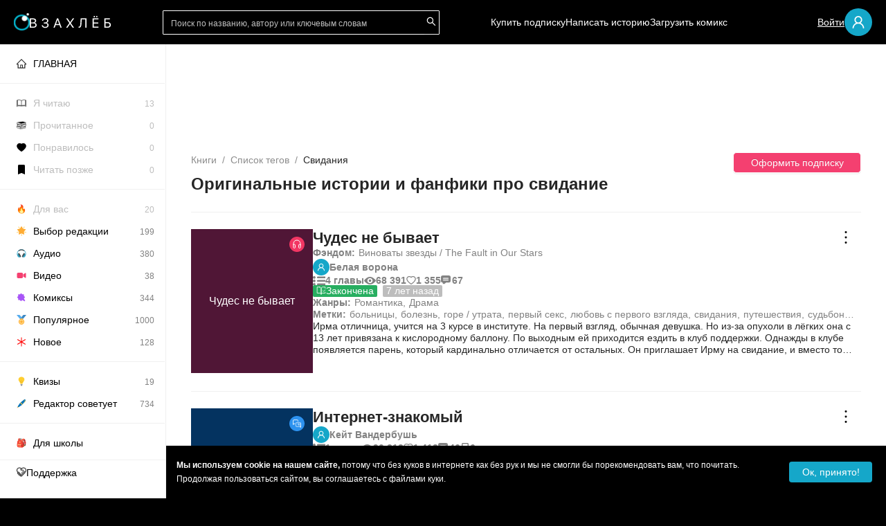

--- FILE ---
content_type: text/html; charset=utf-8
request_url: https://zahleb.me/tag/svidanie
body_size: 127765
content:
<!DOCTYPE html><html lang="ru"><head><meta charSet="utf-8"/><meta name="viewport" content="minimum-scale=1, initial-scale=1, width=device-width, shrink-to-fit=no, viewport-fit=cover"/><meta name="application-name" content="Взахлёб"/><meta name="apple-mobile-web-app-title" content="Взахлёб"/><meta name="apple-mobile-web-app-capable" content="yes"/><meta name="apple-mobile-web-app-status-bar-style" content="black"/><meta name="apple-itunes-app" content="app-id=1220327765"/><meta name="format-detection" content="address=no"/><meta name="mobile-web-app-capable" content="yes"/><meta name="msapplication-TileColor" content="#000000"/><meta name="msapplication-tap-highlight" content="no"/><link rel="manifest" href="/manifest.json"/><meta name="theme-color" content="#000000"/><meta name="twitter:card" content="summary"/><meta property="og:type" content="website"/><meta property="og:site_name" content="Взахлёб"/><link rel="icon" type="image/x-icon" href="/icon.ico"/><link rel="apple-touch-icon" sizes="57x57" href="/icon-57x57.png"/><link rel="apple-touch-icon" sizes="60x60" href="/icon-60x60.png"/><link rel="apple-touch-icon" sizes="72x72" href="/icon-72x72.png"/><link rel="apple-touch-icon" sizes="76x76" href="/icon-76x76.png"/><link rel="apple-touch-icon" sizes="114x114" href="/icon-114x114.png"/><link rel="apple-touch-icon" sizes="120x120" href="/icon-120x120.png"/><link rel="apple-touch-icon" sizes="144x144" href="/icon-144x144.png"/><link rel="apple-touch-icon" sizes="152x152" href="/icon-152x152.png"/><link rel="apple-touch-icon" sizes="180x180" href="/icon-180x180.png"/><link rel="apple-touch-startup-image" href="/ios-splash/splash-640x1136.png" media="(device-width: 320px) and (device-height: 568px) and (-webkit-device-pixel-ratio: 2) and (orientation: portrait)"/><link rel="apple-touch-startup-image" href="/ios-splash/splash-750x1334.png" media="(device-width: 375px) and (device-height: 667px) and (-webkit-device-pixel-ratio: 2) and (orientation: portrait)"/><link rel="apple-touch-startup-image" href="/ios-splash/splash-828х1792.png" media="(device-width: 414px) and (device-height: 896px) and (-webkit-device-pixel-ratio: 2) and (orientation: portrait)"/><link rel="apple-touch-startup-image" href="/ios-splash/splash-1080х1920.png" media="(device-width: 414px) and (device-height: 736px) and (-webkit-device-pixel-ratio: 3) and (orientation: portrait)"/><link rel="apple-touch-startup-image" href="/ios-splash/splash-1080x2340.png" media="(device-width: 375px) and (device-height: 812px) and (-webkit-device-pixel-ratio: 2) and (orientation: portrait)"/><link rel="apple-touch-startup-image" href="/ios-splash/splash-1125x2436.png" media="(device-width: 375px) and (device-height: 812px) and (-webkit-device-pixel-ratio: 3) and (orientation: portrait)"/><link rel="apple-touch-startup-image" href="/ios-splash/splash-1170х2532.png" media="(device-width: 390px) and (device-height: 844px) and (-webkit-device-pixel-ratio: 3) and (orientation: portrait)"/><link rel="apple-touch-startup-image" href="/ios-splash/splash-1179х2556.png" media="(device-width: 393px) and (device-height: 852px) and (-webkit-device-pixel-ratio: 3) and (orientation: portrait)"/><link rel="apple-touch-startup-image" href="/ios-splash/splash-1242x2688.png" media="(device-width: 414px) and (device-height: 896px) and (-webkit-device-pixel-ratio: 3) and (orientation: portrait)"/><link rel="apple-touch-startup-image" href="/ios-splash/splash-1284x2778.png" media="(device-width: 428px) and (device-height: 926px) and (-webkit-device-pixel-ratio: 3) and (orientation: portrait)"/><link rel="apple-touch-startup-image" href="/ios-splash/splash-1290х2796.png" media="(device-width: 430px) and (device-height: 932px) and (-webkit-device-pixel-ratio: 3) and (orientation: portrait)"/><link rel="apple-touch-startup-image" href="/ios-splash/splash-1536x2048.png" media="(min-device-width: 768px) and (max-device-width: 1024px) and (-webkit-min-device-pixel-ratio: 2) and (orientation: portrait)"/><link rel="apple-touch-startup-image" href="/ios-splash/splash-1488x2266.png" media="(min-device-width: 744px) and (max-device-width: 1133px) and (-webkit-min-device-pixel-ratio: 2) and (orientation: portrait)"/><link rel="apple-touch-startup-image" href="/ios-splash/splash-1536x2048.png" media="(min-device-width: 768px) and (max-device-width: 1024px) and (-webkit-min-device-pixel-ratio: 2) and (orientation: portrait)"/><link rel="apple-touch-startup-image" href="/ios-splash/splash-1620x2160.png" media="(min-device-width: 810px) and (max-device-width: 1080px) and (-webkit-min-device-pixel-ratio: 2) and (orientation: portrait)"/><link rel="apple-touch-startup-image" href="/ios-splash/splash-1640x2360.png" media="(min-device-width: 820px) and (max-device-width: 1180px) and (-webkit-min-device-pixel-ratio: 2) and (orientation: portrait)"/><link rel="apple-touch-startup-image" href="/ios-splash/splash-1668x2224.png" media="(min-device-width: 834px) and (max-device-width: 1112px) and (-webkit-min-device-pixel-ratio: 2) and (orientation: portrait)"/><link rel="apple-touch-startup-image" href="/ios-splash/splash-1668x2388.png" media="(min-device-width: 834px) and (max-device-width: 1194px) and (-webkit-min-device-pixel-ratio: 2) and (orientation: portrait)"/><link rel="apple-touch-startup-image" href="/ios-splash/splash-2048x2732.png" media="(min-device-width: 1024px) and (max-device-width: 1366px) and (-webkit-min-device-pixel-ratio: 2) and (orientation: portrait)"/><link rel="icon" type="image/png" sizes="192x192" href="/icon-192x192.png"/><link rel="icon" type="image/png" sizes="32x32" href="/icon-32x32.png"/><link rel="icon" type="image/png" sizes="96x96" href="/icon-96x96.png"/><link rel="icon" type="image/png" sizes="16x16" href="/icon-16x16.png"/><meta name="msapplication-TileImage" content="/icon-144x144.png"/><meta name="msapplication-config" content="/browserconfig.xml"/><meta name="google-site-verification" content="zMW0wWclx8KPeBMl7WcHdp2gJl6ZeJjpj05DRqkI_PM"/><meta name="yandex-verification" content="635de12f195717a8"/><link rel="preload" href="/img/logo/header_logo_text_ru.svg" as="image" fetchpriority="high"/><title>Свидания - фанфики и романы читать онлайн бесплатно без регистрации на Взахлёб</title><meta name="description" content="Зацени наши лучшие истории по теме Свидания 😉 Прикольный чат-формат и лихо закрученная интрига прилагаются!"/><meta name="next-head-count" content="56"/><link rel="preload" href="/_next/static/css/8acfd5834e44da79.css" as="style"/><link rel="stylesheet" href="/_next/static/css/8acfd5834e44da79.css" data-n-g=""/><link rel="preload" href="/_next/static/css/ea4191957e188b7d.css" as="style"/><link rel="stylesheet" href="/_next/static/css/ea4191957e188b7d.css" data-n-p=""/><link rel="preload" href="/_next/static/css/adb5cce4e11e71da.css" as="style"/><link rel="stylesheet" href="/_next/static/css/adb5cce4e11e71da.css"/><noscript data-n-css=""></noscript><script defer="" nomodule="" src="/_next/static/chunks/polyfills-c67a75d1b6f99dc8.js"></script><script defer="" src="/_next/static/chunks/1716-674ae7c091a4278a.js"></script><script defer="" src="/_next/static/chunks/8893.d58c5f2b1706368e.js"></script><script src="/_next/static/chunks/webpack-05a3629ef3535d2c.js" defer=""></script><script src="/_next/static/chunks/framework-ca706bf673a13738.js" defer=""></script><script src="/_next/static/chunks/main-dbaa31cc24c7982e.js" defer=""></script><script src="/_next/static/chunks/pages/_app-98aa71c25597e160.js" defer=""></script><script src="/_next/static/chunks/6607-ced187ac3ef990f1.js" defer=""></script><script src="/_next/static/chunks/8090-44f564bc7faa4ba5.js" defer=""></script><script src="/_next/static/chunks/2280-721ff5ab32b00586.js" defer=""></script><script src="/_next/static/chunks/pages/tag/%5Bid%5D-bc5bef8bf5e79d39.js" defer=""></script><script src="/_next/static/g2hmao3Uw8SoY4Gu50nAg/_buildManifest.js" defer=""></script><script src="/_next/static/g2hmao3Uw8SoY4Gu50nAg/_ssgManifest.js" defer=""></script></head><body><div id="__next"><img src="//p.cityadstrack.com/analytics.gif" width="0" height="0" alt="" style="display:none;border:0" aria-hidden="true"/><div style="position:absolute;z-index:-999;pointer-events:none"><svg width="24" height="24" viewBox="0 0 24 24" fill="none" xmlns="http://www.w3.org/2000/svg"><symbol id="icon-audio"><circle cx="12" cy="12" r="11" fill="#F23663"></circle><path fill-rule="evenodd" clip-rule="evenodd" d="M7 12.2338H8.5625C9.08027 12.2338 9.5 12.6839 9.5 13.2392V16.4231C9.5 16.9784 9.08027 17.4286 8.5625 17.4286H7.9375C7.41973 17.4286 7 16.9784 7 16.4231V12.2338Z" stroke="white"></path><path fill-rule="evenodd" clip-rule="evenodd" d="M17 12.2338H15.4375C14.9197 12.2338 14.5 12.6839 14.5 13.2392V16.4231C14.5 16.9784 14.9197 17.4286 15.4375 17.4286H16.0625C16.5803 17.4286 17 16.9784 17 16.4231V12.2338Z" stroke="white"></path><path d="M17 12.3114C17 13.8262 17 13.5508 17 11.4852C17 8.38675 14.9292 6 11.9971 6C9.06497 6 7 8.16112 7 11.2595C7 14.358 7 12.3114 7 12.3114" stroke="white"></path></symbol></svg><svg width="24" height="24" viewBox="0 0 24 24" fill="none" xmlns="http://www.w3.org/2000/svg" xmlns:xlink="http://www.w3.org/1999/xlink"><symbol id="icon-chat"><circle cx="12" cy="12" r="11" fill="#2D92EF"></circle><mask id="mask0_129_3" style="mask-type:alpha" maskUnits="userSpaceOnUse" x="6" y="6" width="12" height="12"><rect width="12" height="12" transform="matrix(-1 0 0 1 18 6)" fill="url(#pattern0_129_3)"></rect></mask><g mask="url(#mask0_129_3)"><rect width="12.5" height="14" transform="matrix(-1 0 0 1 18 5.49997)" fill="white"></rect></g><defs><pattern id="pattern0_129_3" patternContentUnits="objectBoundingBox" width="1" height="1"><use xlink:href="#image0_129_3" transform="scale(0.00195312)"></use></pattern><image id="image0_129_3" width="512" height="512" xlink:href="[data-uri]"></image></defs></symbol></svg><svg width="24" height="24" viewBox="0 0 24 24" fill="none" xmlns="http://www.w3.org/2000/svg" xmlns:xlink="http://www.w3.org/1999/xlink"><symbol id="icon-combo"><path d="M12 23C18.0751 23 23 18.0751 23 12C23 5.92487 18.0751 1 12 1C5.92487 1 1 5.92487 1 12C1 18.0751 5.92487 23 12 23Z" fill="#00C773"></path><mask id="mask0_709_37" style="mask-type:alpha" maskUnits="userSpaceOnUse" x="4" y="4" width="16" height="16"><rect x="4.875" y="4.875" width="14.25" height="14.25" fill="url(#pattern0_709_37)"></rect></mask><g mask="url(#mask0_709_37)"><rect x="4.875" y="4.875" width="14.25" height="14.25" fill="white"></rect></g><defs><pattern id="pattern0_709_37" patternContentUnits="objectBoundingBox" width="1" height="1"><use xlink:href="#image0_709_37" transform="scale(0.00195312)"></use></pattern><image id="image0_709_37" width="512" height="512" xlink:href="[data-uri]"></image></defs></symbol></svg><svg width="24" height="24" viewBox="0 0 24 24" fill="none" xmlns="http://www.w3.org/2000/svg" xmlns:xlink="http://www.w3.org/1999/xlink"><symbol id="icon-comics"><circle cx="12" cy="12" r="11" fill="#C300C7"></circle><path d="M12 9.5L11.0308 10.9538L9.5 11L10.5 12.5V14L12 13L13.5 14L13 12.5L14 11.5L13 11L12 9.5Z" fill="#C300C7"></path><mask id="mask0_402_79" style="mask-type:alpha" maskUnits="userSpaceOnUse" x="5" y="6" width="13" height="13"><rect x="5" y="6" width="13" height="13" fill="url(#pattern0_402_79)"></rect></mask><g mask="url(#mask0_402_79)"><rect x="5.92859" y="6" width="11.1429" height="12.0714" fill="white"></rect></g><mask id="mask1_402_79" style="mask-type:alpha" maskUnits="userSpaceOnUse" x="12" y="5" width="9" height="9"><rect x="12" y="5.89999" width="8.1" height="8.1" fill="url(#pattern1_402_79)"></rect></mask><g mask="url(#mask1_402_79)"><rect x="11.1" y="5" width="9.9" height="9.9" fill="#C300C7"></rect></g><mask id="mask2_402_79" style="mask-type:alpha" maskUnits="userSpaceOnUse" x="12" y="5" width="9" height="9"><rect x="12.9" y="5" width="8.1" height="8.1" fill="url(#pattern2_402_79)"></rect></mask><g mask="url(#mask2_402_79)"><rect x="12" y="4.10001" width="9.9" height="9.9" fill="white"></rect></g><defs><pattern id="pattern0_402_79" patternContentUnits="objectBoundingBox" width="1" height="1"><use xlink:href="#image0_402_79" transform="scale(0.00195312)"></use></pattern><pattern id="pattern1_402_79" patternContentUnits="objectBoundingBox" width="1" height="1"><use xlink:href="#image1_402_79" transform="scale(0.00195312)"></use></pattern><pattern id="pattern2_402_79" patternContentUnits="objectBoundingBox" width="1" height="1"><use xlink:href="#image1_402_79" transform="scale(0.00195312)"></use></pattern><image id="image0_402_79" width="512" height="512" xlink:href="[data-uri]"></image><image id="image1_402_79" width="512" height="512" xlink:href="[data-uri]"></image></defs></symbol></svg><svg width="24" height="24" viewBox="0 0 24 24" fill="none" xmlns="http://www.w3.org/2000/svg" xmlns:xlink="http://www.w3.org/1999/xlink"><symbol id="icon-prose"><circle cx="12" cy="12" r="11" fill="#EF672D"></circle><mask id="mask0_129_2" style="mask-type:alpha" maskUnits="userSpaceOnUse" x="6" y="6" width="12" height="12"><rect x="6" y="6" width="12" height="12" fill="url(#pattern0_129_2)"></rect></mask><g mask="url(#mask0_129_2)"><rect x="5.29688" y="5.57812" width="12.7031" height="12.4219" fill="white"></rect></g><defs><pattern id="pattern0_129_2" patternContentUnits="objectBoundingBox" width="1" height="1"><use xlink:href="#image0_129_2" transform="scale(0.00195312)"></use></pattern><image id="image0_129_2" width="512" height="512" xlink:href="[data-uri]"></image></defs></symbol></svg><svg width="24" height="24" viewBox="0 0 24 24" fill="none" xmlns="http://www.w3.org/2000/svg"><symbol id="icon-video"><circle cx="12" cy="12" r="11" fill="#6B2DEF"></circle><path d="M17 9.32295L17 12L17 14.6764C17 14.8251 16.8435 14.9218 16.7106 14.8553L14 13.5L14 10.6236C14 10.5479 14.0428 10.4786 14.1106 10.4447L16.7106 9.14472C16.8435 9.07823 17 9.17428 17 9.32295Z" stroke="white"></path><path d="M13.5 9H7.5C7.22386 9 7 9.22386 7 9.5V14.5C7 14.7761 7.22386 15 7.5 15H13.5C13.7761 15 14 14.7761 14 14.5V9.5C14 9.22386 13.7761 9 13.5 9Z" stroke="white"></path></symbol></svg><svg width="19" height="14" viewBox="0 0 19 14" fill="none" xmlns="http://www.w3.org/2000/svg"><symbol id="icon-list"><path d="M1.48179 0.036031C0.975067 0.163166 0.538113 0.477472 0.255378 0.922445C0.0313937 1.26853 -0.0567313 1.84064 0.0460813 2.26443C0.303113 3.31682 1.4414 3.9525 2.50991 3.63466C3.36179 3.38392 3.95663 2.53989 3.87585 1.70291C3.80241 0.968355 3.29569 0.336211 2.57601 0.0890038C2.31163 -0.00281596 1.74616 -0.0275366 1.48179 0.036031Z" fill="#828282"></path><path d="M6.94988 0.630551C5.89605 0.782407 5.46644 2.01138 6.21918 2.73181C6.31098 2.82363 6.48355 2.94017 6.59738 2.98961L6.80668 3.08496H12.3145H17.8223L18.0316 2.98961C18.263 2.8872 18.542 2.63293 18.6448 2.43516C18.9863 1.7783 18.6705 0.969577 17.9582 0.694118L17.7489 0.612893L12.443 0.609362C9.52388 0.60583 7.0527 0.616425 6.94988 0.630551Z" fill="#828282"></path><path d="M1.49297 5.03323C0.798987 5.19215 0.215161 5.76073 0.0499274 6.43172C-0.192415 7.41701 0.472191 8.43056 1.50766 8.66717C2.59085 8.91085 3.68507 8.19395 3.85765 7.12036C4.06327 5.83842 2.80749 4.72599 1.49297 5.03323Z" fill="#828282"></path><path d="M6.75093 5.65067C6.39476 5.76368 6.11202 6.00735 5.94679 6.34638C5.86601 6.50883 5.85132 6.59005 5.85132 6.84079C5.85132 7.17276 5.93944 7.4129 6.14874 7.64951C6.2846 7.8049 6.57835 7.98147 6.78765 8.03798C6.91249 8.06976 8.24171 8.07683 12.3873 8.06976L17.8217 8.05917L18.0273 7.96735C18.3174 7.83668 18.5156 7.64951 18.6552 7.37758C18.7617 7.16922 18.7764 7.10919 18.7764 6.84079C18.7764 6.5724 18.7617 6.51236 18.6552 6.304C18.5156 6.03207 18.3174 5.8449 18.0273 5.71423L17.8217 5.62242L12.3506 5.61535C8.31515 5.61182 6.8464 5.62242 6.75093 5.65067Z" fill="#828282"></path><path d="M1.62118 9.98624C0.637114 10.1558 -0.060544 11.0033 0.00554993 11.9462C0.0606282 12.702 0.556332 13.3306 1.29805 13.5955C1.61383 13.7085 2.26743 13.7085 2.57587 13.599C3.67376 13.207 4.18415 12.0275 3.68845 11.0316C3.54157 10.742 3.23681 10.41 2.9504 10.237C2.60157 10.0251 2.03243 9.91915 1.62118 9.98624Z" fill="#828282"></path><path d="M6.81321 10.6204C6.29548 10.737 5.88423 11.2066 5.84384 11.7258C5.7961 12.2626 6.13391 12.7817 6.66267 12.9865L6.87931 13.0713H12.3137H17.7481L17.9574 12.9901C18.6697 12.7146 18.9855 11.9059 18.644 11.249C18.5412 11.0513 18.2622 10.797 18.0308 10.6946L17.8215 10.5992L12.3871 10.5922C9.29174 10.5922 6.894 10.6028 6.81321 10.6204Z" fill="#828282"></path></symbol></svg><svg width="17" height="11" viewBox="0 0 17 11" fill="none" xmlns="http://www.w3.org/2000/svg"><symbol id="icon-view"><path fill-rule="evenodd" clip-rule="evenodd" d="M17 5.5C17 6.05 13.1944 11 8.5 11C3.80558 11 0 6.05 0 5.5C0 4.95 3.80558 0 8.5 0C13.1944 0 17 4.95 17 5.5ZM8.5 9.16927C10.5864 9.16927 12.2778 7.52765 12.2778 5.5026C12.2778 3.47756 10.5864 1.83594 8.5 1.83594C6.41359 1.83594 4.72222 3.47756 4.72222 5.5026C4.72222 7.52765 6.41359 9.16927 8.5 9.16927Z" fill="#828282"></path><ellipse cx="8.49021" cy="5.4974" rx="1.88889" ry="1.83333" fill="#828282"></ellipse></symbol></svg><svg width="14" height="13" fill="none" xmlns="http://www.w3.org/2000/svg"><symbol id="icon-comment" width="14" height="13"><path fill-rule="evenodd" clip-rule="evenodd" d="M0 2.563a2.5 2.5 0 0 1 2.5-2.5h8.653a2.5 2.5 0 0 1 2.5 2.5v5.016a2.5 2.5 0 0 1-2.5 2.5H7.228c-.732.766-1.333 1.214-1.91 1.643l-.178.133c-.535.4-1.214.405-1.74.176a1.702 1.702 0 0 1-.092-.044h-.097v-.053c-.445-.26-.801-.728-.801-1.343v-.512H2.08A2.082 2.082 0 0 1 0 7.997V2.563Zm3.51 1.015a.601.601 0 0 0 0 1.202h6.632a.601.601 0 1 0 0-1.202H3.51Zm-.6 3c0-.332.269-.601.6-.601h6.632a.601.601 0 1 1 0 1.202H3.51a.601.601 0 0 1-.602-.601Z" fill="#828282"></path></symbol></svg><svg width="14" height="14" viewBox="0 0 14 20" fill="none" xmlns="http://www.w3.org/2000/svg"><symbol id="icon-collection" width="14" height="14" viewBox="0 0 14 20"><path fill="#828282" d="M12 2v14.967l-4.212-1.805L7 14.824l-.788.338L2 16.967V2h10Zm0-2H2C.9 0 0 .9 0 2v18l7-3 7 3V2c0-1.1-.9-2-2-2Z"></path></symbol></svg><svg width="17" height="15" viewBox="0 0 17 15" fill="none" xmlns="http://www.w3.org/2000/svg"><symbol id="icon-finished" viewBox="0 0 17 15"><path d="M5.66675 1.125H1.41675V11.75H6.37508C7.57925 11.75 8.50008 12.6708 8.50008 13.875V3.95833C8.50008 2.4 7.22508 1.125 5.66675 1.125Z" stroke="white" stroke-linecap="round" stroke-linejoin="round"></path><path d="M11.3333 7.50016L12.7499 8.91683L15.5833 6.0835" stroke="white" stroke-linecap="round" stroke-linejoin="round"></path><path d="M15.5833 3.25V1.125H11.3333C9.775 1.125 8.5 2.4 8.5 3.95833V13.875C8.5 12.6708 9.42083 11.75 10.625 11.75H15.5833V10.1208" stroke="white" stroke-linecap="round" stroke-linejoin="round"></path></symbol></svg><svg viewBox="64 64 896 896" focusable="false" fill="currentColor"><symbol viewBox="64 64 896 896" id="antd-heart-outlined"><path d="M923 283.6a260.04 260.04 0 00-56.9-82.8 264.4 264.4 0 00-84-55.5A265.34 265.34 0 00679.7 125c-49.3 0-97.4 13.5-139.2 39-10 6.1-19.5 12.8-28.5 20.1-9-7.3-18.5-14-28.5-20.1-41.8-25.5-89.9-39-139.2-39-35.5 0-69.9 6.8-102.4 20.3-31.4 13-59.7 31.7-84 55.5a258.44 258.44 0 00-56.9 82.8c-13.9 32.3-21 66.6-21 101.9 0 33.3 6.8 68 20.3 103.3 11.3 29.5 27.5 60.1 48.2 91 32.8 48.9 77.9 99.9 133.9 151.6 92.8 85.7 184.7 144.9 188.6 147.3l23.7 15.2c10.5 6.7 24 6.7 34.5 0l23.7-15.2c3.9-2.5 95.7-61.6 188.6-147.3 56-51.7 101.1-102.7 133.9-151.6 20.7-30.9 37-61.5 48.2-91 13.5-35.3 20.3-70 20.3-103.3.1-35.3-7-69.6-20.9-101.9zM512 814.8S156 586.7 156 385.5C156 283.6 240.3 201 344.3 201c73.1 0 136.5 40.8 167.7 100.4C543.2 241.8 606.6 201 679.7 201c104 0 188.3 82.6 188.3 184.5 0 201.2-356 429.3-356 429.3z" stroke="currentColor"></path></symbol></svg><svg viewBox="64 64 896 896" focusable="false"><symbol viewBox="64 64 896 896" id="antd-more-outlined"><path d="M456 231a56 56 0 10112 0 56 56 0 10-112 0zm0 280a56 56 0 10112 0 56 56 0 10-112 0zm0 280a56 56 0 10112 0 56 56 0 10-112 0z"></path></symbol></svg><svg viewBox="64 64 896 896" focusable="false"><symbol viewBox="64 64 896 896" id="antd-user-outlined"><path fill="white" d="M858.5 763.6a374 374 0 00-80.6-119.5 375.63 375.63 0 00-119.5-80.6c-.4-.2-.8-.3-1.2-.5C719.5 518 760 444.7 760 362c0-137-111-248-248-248S264 225 264 362c0 82.7 40.5 156 102.8 201.1-.4.2-.8.3-1.2.5-44.8 18.9-85 46-119.5 80.6a375.63 375.63 0 00-80.6 119.5A371.7 371.7 0 00136 901.8a8 8 0 008 8.2h60c4.4 0 7.9-3.5 8-7.8 2-77.2 33-149.5 87.8-204.3 56.7-56.7 132-87.9 212.2-87.9s155.5 31.2 212.2 87.9C779 752.7 810 825 812 902.2c.1 4.4 3.6 7.8 8 7.8h60a8 8 0 008-8.2c-1-47.8-10.9-94.3-29.5-138.2zM512 534c-45.9 0-89.1-17.9-121.6-50.4S340 407.9 340 362c0-45.9 17.9-89.1 50.4-121.6S466.1 190 512 190s89.1 17.9 121.6 50.4S684 316.1 684 362c0 45.9-17.9 89.1-50.4 121.6S557.9 534 512 534z" stroke="white"></path></symbol></svg><svg viewBox="64 64 896 896" focusable="false"><symbol viewBox="64 64 896 896" id="antd-edit-outlined"><path d="M257.7 752c2 0 4-.2 6-.5L431.9 722c2-.4 3.9-1.3 5.3-2.8l423.9-423.9a9.96 9.96 0 000-14.1L694.9 114.9c-1.9-1.9-4.4-2.9-7.1-2.9s-5.2 1-7.1 2.9L256.8 538.8c-1.5 1.5-2.4 3.3-2.8 5.3l-29.5 168.2a33.5 33.5 0 009.4 29.8c6.6 6.4 14.9 9.9 23.8 9.9zm67.4-174.4L687.8 215l73.3 73.3-362.7 362.6-88.9 15.7 15.6-89zM880 836H144c-17.7 0-32 14.3-32 32v36c0 4.4 3.6 8 8 8h784c4.4 0 8-3.6 8-8v-36c0-17.7-14.3-32-32-32z" fill="white"></path>\
  </symbol></svg></div><div class="layout_wrapper"><div style="bottom:90px" class="ant-back-top"></div><header class="layout_header"><div class="layout_header_links"><span role="img" aria-label="menu" tabindex="-1" class="anticon anticon-menu layout_header_icon"><svg viewBox="64 64 896 896" focusable="false" data-icon="menu" width="1em" height="1em" fill="currentColor" aria-hidden="true"><path d="M904 160H120c-4.4 0-8 3.6-8 8v64c0 4.4 3.6 8 8 8h784c4.4 0 8-3.6 8-8v-64c0-4.4-3.6-8-8-8zm0 624H120c-4.4 0-8 3.6-8 8v64c0 4.4 3.6 8 8 8h784c4.4 0 8-3.6 8-8v-64c0-4.4-3.6-8-8-8zm0-312H120c-4.4 0-8 3.6-8 8v64c0 4.4 3.6 8 8 8h784c4.4 0 8-3.6 8-8v-64c0-4.4-3.6-8-8-8z"></path></svg></span><a class="default pointer" href="/"><div class="layout_header_logo"><div><svg width="23" height="25" viewBox="0 0 23 25" fill="none" xmlns="http://www.w3.org/2000/svg" xmlns:xlink="http://www.w3.org/1999/xlink"><rect width="23" height="25" fill="url(#pattern_header_icon)"></rect><defs><pattern id="pattern_header_icon" patternContentUnits="objectBoundingBox" width="1" height="1"><use xlink:href="#image_header_icon" transform="translate(0 -0.000936768) scale(0.00234192 0.00215457)"></use></pattern><image id="image_header_icon" width="427" height="465" xlink:href="[data-uri]"></image></defs></svg></div><img alt="" fetchpriority="high" width="118" height="18" decoding="async" data-nimg="1" style="color:transparent;background-size:cover;background-position:50% 50%;background-repeat:no-repeat;background-image:url(&quot;data:image/svg+xml;charset=utf-8,%3Csvg xmlns=&#x27;http://www.w3.org/2000/svg&#x27; viewBox=&#x27;0 0 118 18&#x27;%3E%3Cfilter id=&#x27;b&#x27; color-interpolation-filters=&#x27;sRGB&#x27;%3E%3CfeGaussianBlur stdDeviation=&#x27;20&#x27;/%3E%3CfeColorMatrix values=&#x27;1 0 0 0 0 0 1 0 0 0 0 0 1 0 0 0 0 0 100 -1&#x27; result=&#x27;s&#x27;/%3E%3CfeFlood x=&#x27;0&#x27; y=&#x27;0&#x27; width=&#x27;100%25&#x27; height=&#x27;100%25&#x27;/%3E%3CfeComposite operator=&#x27;out&#x27; in=&#x27;s&#x27;/%3E%3CfeComposite in2=&#x27;SourceGraphic&#x27;/%3E%3CfeGaussianBlur stdDeviation=&#x27;20&#x27;/%3E%3C/filter%3E%3Cimage width=&#x27;100%25&#x27; height=&#x27;100%25&#x27; x=&#x27;0&#x27; y=&#x27;0&#x27; preserveAspectRatio=&#x27;none&#x27; style=&#x27;filter: url(%23b);&#x27; href=&#x27;/img/logo/header_logo_text_ru.svg&#x27;/%3E%3C/svg%3E&quot;)" src="/img/logo/header_logo_text_ru.svg"/></div></a></div><span class="ant-input-group ant-input-group-compact Search_searchInput__tLhl_ layout_header_searchBar"><span class="ant-input-group-wrapper ant-input-search ant-input-search-with-button"><span class="ant-input-wrapper ant-input-group"><span class="ant-input-affix-wrapper ant-input-affix-wrapper-borderless"><input placeholder="Поиск по названию, автору или ключевым словам" class="ant-input ant-input-borderless" type="text" value=""/><span class="ant-input-suffix"><span class="ant-input-clear-icon ant-input-clear-icon-hidden" role="button" tabindex="-1"><span role="img" aria-label="close-circle" class="anticon anticon-close-circle"><svg fill-rule="evenodd" viewBox="64 64 896 896" focusable="false" data-icon="close-circle" width="1em" height="1em" fill="currentColor" aria-hidden="true"><path d="M512 64c247.4 0 448 200.6 448 448S759.4 960 512 960 64 759.4 64 512 264.6 64 512 64zm127.98 274.82h-.04l-.08.06L512 466.75 384.14 338.88c-.04-.05-.06-.06-.08-.06a.12.12 0 00-.07 0c-.03 0-.05.01-.09.05l-45.02 45.02a.2.2 0 00-.05.09.12.12 0 000 .07v.02a.27.27 0 00.06.06L466.75 512 338.88 639.86c-.05.04-.06.06-.06.08a.12.12 0 000 .07c0 .03.01.05.05.09l45.02 45.02a.2.2 0 00.09.05.12.12 0 00.07 0c.02 0 .04-.01.08-.05L512 557.25l127.86 127.87c.04.04.06.05.08.05a.12.12 0 00.07 0c.03 0 .05-.01.09-.05l45.02-45.02a.2.2 0 00.05-.09.12.12 0 000-.07v-.02a.27.27 0 00-.05-.06L557.25 512l127.87-127.86c.04-.04.05-.06.05-.08a.12.12 0 000-.07c0-.03-.01-.05-.05-.09l-45.02-45.02a.2.2 0 00-.09-.05.12.12 0 00-.07 0z"></path></svg></span></span></span></span><span class="ant-input-group-addon"><button type="button" class="ant-btn ant-btn-primary ant-input-search-button"><span role="img" aria-label="search" class="anticon anticon-search"><svg viewBox="64 64 896 896" focusable="false" data-icon="search" width="1em" height="1em" fill="currentColor" aria-hidden="true"><path d="M909.6 854.5L649.9 594.8C690.2 542.7 712 479 712 412c0-80.2-31.3-155.4-87.9-212.1-56.6-56.7-132-87.9-212.1-87.9s-155.5 31.3-212.1 87.9C143.2 256.5 112 331.8 112 412c0 80.1 31.3 155.5 87.9 212.1C256.5 680.8 331.8 712 412 712c67 0 130.6-21.8 182.7-62l259.7 259.6a8.2 8.2 0 0011.6 0l43.6-43.5a8.2 8.2 0 000-11.6zM570.4 570.4C528 612.7 471.8 636 412 636s-116-23.3-158.4-65.6C211.3 528 188 471.8 188 412s23.3-116.1 65.6-158.4C296 211.3 352.2 188 412 188s116.1 23.2 158.4 65.6S636 352.2 636 412s-23.3 116.1-65.6 158.4z"></path></svg></span></button></span></span></span></span><div class="layout_header_links"><a class="default layout_header_link pointer" href="/tag/buy_premium">Купить подписку</a><a class="default layout_header_link pointer" target="" href="/stories">Написать историю</a><a class="default layout_header_link pointer" target="" href="/works/add?type=comics">Загрузить комикс</a></div><div class="layout_header_profile"><a class="default layout_header_link layout_header_link_profile pointer">Войти</a><span disabled="" style="width:40px;height:40px;line-height:40px;font-size:20px" class="ant-avatar ant-avatar-circle ant-avatar-icon ant-dropdown-trigger layout_header_avatar"><span role="img" aria-label="user" class="anticon anticon-user"><svg viewBox="64 64 896 896" focusable="false" data-icon="user" width="1em" height="1em" fill="currentColor" aria-hidden="true"><path d="M858.5 763.6a374 374 0 00-80.6-119.5 375.63 375.63 0 00-119.5-80.6c-.4-.2-.8-.3-1.2-.5C719.5 518 760 444.7 760 362c0-137-111-248-248-248S264 225 264 362c0 82.7 40.5 156 102.8 201.1-.4.2-.8.3-1.2.5-44.8 18.9-85 46-119.5 80.6a375.63 375.63 0 00-80.6 119.5A371.7 371.7 0 00136 901.8a8 8 0 008 8.2h60c4.4 0 7.9-3.5 8-7.8 2-77.2 33-149.5 87.8-204.3 56.7-56.7 132-87.9 212.2-87.9s155.5 31.2 212.2 87.9C779 752.7 810 825 812 902.2c.1 4.4 3.6 7.8 8 7.8h60a8 8 0 008-8.2c-1-47.8-10.9-94.3-29.5-138.2zM512 534c-45.9 0-89.1-17.9-121.6-50.4S340 407.9 340 362c0-45.9 17.9-89.1 50.4-121.6S466.1 190 512 190s89.1 17.9 121.6 50.4S684 316.1 684 362c0 45.9-17.9 89.1-50.4 121.6S557.9 534 512 534z"></path></svg></span></span></div></header><div class="layout_wrapper"><div class="layout_inner_wrapper"><main class="layout_body"><span style="font-size:0"></span><div class="TopAdsContainer_topAdsContainer__6ecL4"></div><div class="layout_row"><div class="layout_content"><div class="ant-space ant-space-horizontal ant-space-align-center _id__container__Pit_O"><div class="ant-space-item" style="margin-right:8px"><nav class="ant-breadcrumb"><ol itemscope="" itemType="https://schema.org/BreadcrumbList"><li itemProp="itemListElement" itemscope="" itemType="https://schema.org/ListItem"><span class="ant-breadcrumb-link"><a class="default pointer" itemProp="item" href="/">Книги</a><meta itemProp="name" content="Книги"/></span><span class="ant-breadcrumb-separator">/</span><meta itemProp="position" content="0"/></li><li itemProp="itemListElement" itemscope="" itemType="https://schema.org/ListItem"><span class="ant-breadcrumb-link"><a class="default pointer" itemProp="item" href="/tag">Список тегов</a><meta itemProp="name" content="Список тегов"/></span><span class="ant-breadcrumb-separator">/</span><meta itemProp="position" content="1"/></li><li itemProp="itemListElement" itemscope="" itemType="https://schema.org/ListItem"><span class="ant-breadcrumb-link">Свидания<meta itemProp="name" content="Свидания"/></span><span class="ant-breadcrumb-separator">/</span><meta itemProp="position" content="2"/></li></ol></nav></div><div class="ant-space-item"><a class="default pointer" href="/buy_premium"><button type="button" class="ant-btn ant-btn-primary PrimaryButton_button___WRoF PrimaryButton_button-pink__Z6dD_ ButtonBuy_button__Ezhgn"><span>Оформить подписку</span></button></a></div></div><h1 class="ant-typography _id__title__BS3X9 withoutMargin">Оригинальные истории и фанфики про свидание</h1><div class="StoryList_container__mJutE"></div></div><div class="layout_vertical_ads_col"></div></div></main><span style="font-size:0"></span><footer class="layout_footer"><div class="layout_footer_contentWrapper"><div class="layout_footer_footerContent"><div class="layout_footer_leftBar"><a class="default pointer" href="/"><div class="layout_footer_logo"><img alt="" loading="lazy" width="23" height="25" decoding="async" data-nimg="1" style="color:transparent" src="/img/logo/header_logo_icon.svg"/><img alt="" loading="lazy" width="118" height="18" decoding="async" data-nimg="1" style="color:transparent;background-size:cover;background-position:50% 50%;background-repeat:no-repeat;background-image:url(&quot;data:image/svg+xml;charset=utf-8,%3Csvg xmlns=&#x27;http://www.w3.org/2000/svg&#x27; viewBox=&#x27;0 0 118 18&#x27;%3E%3Cfilter id=&#x27;b&#x27; color-interpolation-filters=&#x27;sRGB&#x27;%3E%3CfeGaussianBlur stdDeviation=&#x27;20&#x27;/%3E%3CfeColorMatrix values=&#x27;1 0 0 0 0 0 1 0 0 0 0 0 1 0 0 0 0 0 100 -1&#x27; result=&#x27;s&#x27;/%3E%3CfeFlood x=&#x27;0&#x27; y=&#x27;0&#x27; width=&#x27;100%25&#x27; height=&#x27;100%25&#x27;/%3E%3CfeComposite operator=&#x27;out&#x27; in=&#x27;s&#x27;/%3E%3CfeComposite in2=&#x27;SourceGraphic&#x27;/%3E%3CfeGaussianBlur stdDeviation=&#x27;20&#x27;/%3E%3C/filter%3E%3Cimage width=&#x27;100%25&#x27; height=&#x27;100%25&#x27; x=&#x27;0&#x27; y=&#x27;0&#x27; preserveAspectRatio=&#x27;none&#x27; style=&#x27;filter: url(%23b);&#x27; href=&#x27;/img/logo/header_logo_text_ru.svg&#x27;/%3E%3C/svg%3E&quot;)" src="/img/logo/header_logo_text_ru.svg"/></div></a><div class="ant-list layout_footer_menu"><div class="ant-spin-nested-loading"><div class="ant-spin-container"><li class="ant-list-item"><a class="default pointer" href="/">Каталог</a></li><li class="ant-list-item"><a class="default pointer" href="/stories">Написать историю</a></li><li class="ant-list-item"><a class="default pointer" target="_blank" rel="nofollow noopener noreferrer" href="https://zahleb.me/s/resolut.group">Сайт компании</a></li><li class="ant-list-item"><a>Модуль «Издатель»</a></li><li class="ant-list-item"><div class="ant-space ant-space-vertical ant-space-align-start LangSwitcher_wrapper__Vl0nt" style="flex-wrap:wrap;margin-bottom:-8px"><div class="ant-space-item" style="margin-bottom:8px"><p><img alt="" loading="lazy" width="18" height="18" decoding="async" data-nimg="1" style="color:transparent" src="/img/footer/footer_warning_18_white.svg"/>Может содержать контент 18+</p></div><div class="ant-space-item"><div class="LangSwitcher_copyright__artJA"><div>©2026 ООО «Резолют»</div><div class="ant-dropdown-trigger">Русский <span role="img" aria-label="caret-down" class="anticon anticon-caret-down"><svg viewBox="0 0 1024 1024" focusable="false" data-icon="caret-down" width="1em" height="1em" fill="currentColor" aria-hidden="true"><path d="M840.4 300H183.6c-19.7 0-30.7 20.8-18.5 35l328.4 380.8c9.4 10.9 27.5 10.9 37 0L858.9 335c12.2-14.2 1.2-35-18.5-35z"></path></svg></span></div></div></div></div></li></div></div></div></div><div class="ant-divider ant-divider-vertical layout_footer_divider" role="separator"></div><div class="layout_footer_rightBar"><div class="layout_footer_info"><div class="ant-space ant-space-vertical layout_footer_questions" style="flex-wrap:wrap;margin-bottom:-8px"><div class="ant-space-item" style="margin-bottom:8px"><div class="ant-typography layout_footer_subheader">Вопросы и предложения</div></div><div class="ant-space-item" style="margin-bottom:8px"><a class="default pointer" target="_blank" href="mailto:help.vzahleb@gmail.com">help.vzahleb@gmail.com</a></div><div class="ant-space-item"><a class="default pointer" target="_blank" rel="nofollow noopener noreferrer" href="https://t.me/zahlebsupport">@zahlebsupport</a></div></div><div class="ant-space ant-space-vertical" style="flex-wrap:wrap;margin-bottom:-8px"><div class="ant-space-item" style="margin-bottom:8px"><div class="ant-typography layout_footer_subheader">Мы в социальных сетях</div></div><div class="ant-space-item"><div class="layout_footer_social"><a class="default pointer" target="_blank" rel="nofollow noopener noreferrer" href="https://youtube.com/@vzahlyob"><img alt="youtube" loading="lazy" width="40" height="40" decoding="async" data-nimg="1" style="color:transparent" src="/img/footer/footer_youtube.svg"/></a><a class="default pointer" target="_blank" rel="nofollow noopener noreferrer" href="https://vk.com/vzakhlyob"><img alt="vk" loading="lazy" width="40" height="40" decoding="async" data-nimg="1" style="color:transparent" src="/img/footer/footer_vk.svg"/></a><a class="default pointer" target="_blank" rel="nofollow noopener noreferrer" href="https://t.me/vzhleb"><img alt="telegram" loading="lazy" width="40" height="40" decoding="async" data-nimg="1" style="color:transparent" src="/img/footer/footer_telegram.svg"/></a><a class="default pointer" target="_blank" rel="nofollow noopener noreferrer" href="https://tiktok.com/@vzhlb"><img alt="tiktok" loading="lazy" width="40" height="40" decoding="async" data-nimg="1" style="color:transparent" src="/img/footer/footer_tiktok.svg"/></a></div></div></div></div><div class="layout_footer_info"><div class="ant-space ant-space-vertical" style="flex-wrap:wrap;margin-bottom:-8px"><div class="ant-space-item" style="margin-bottom:8px"><div class="ant-typography layout_footer_subheader">Пользователям</div></div><div class="ant-space-item" style="margin-bottom:8px"><a class="default pointer" target="_blank" href="/legal/user-agreement.html">Пользовательское соглашение</a></div><div class="ant-space-item" style="margin-bottom:8px"><a class="default pointer" target="_blank" href="/legal/privacy-policy.html">Политика конфиденциальности</a></div><div class="ant-space-item" style="margin-bottom:8px"><a class="default pointer" target="_blank" href="/legal/personal-data-policy.html">Политика обработки персональных данных</a></div><div class="ant-space-item" style="margin-bottom:8px"><a class="default pointer" target="_blank" href="/legal/personal-data-consent.html">Согласие на обработку персональных данных</a></div><div class="ant-space-item" style="margin-bottom:8px"><a class="default pointer" target="_blank" href="/legal/recommendations-policy.html">Правила применения рекомендательных технологий</a></div><div class="ant-space-item" style="margin-bottom:8px"><a class="default pointer" target="_blank" href="/legal/referral-program-terms.html">Условия использования реферальной программы</a></div><div class="ant-space-item"><a class="default pointer" target="_blank" href="/legal/agency-agreement.html">Агентский договор</a></div></div><div class="ant-space ant-space-vertical" style="flex-wrap:wrap;margin-bottom:-8px"><div class="ant-space-item" style="margin-bottom:8px"><div class="ant-typography layout_footer_subheader">Скачать приложение</div></div><div class="ant-space-item"><div class="layout_footer_apps"><a class="default pointer" target="_blank" rel="nofollow noopener noreferrer" href="https://apps.apple.com/app/id1220327765"><img alt="" loading="lazy" width="112" height="35" decoding="async" data-nimg="1" style="color:transparent;background-size:cover;background-position:50% 50%;background-repeat:no-repeat;background-image:url(&quot;data:image/svg+xml;charset=utf-8,%3Csvg xmlns=&#x27;http://www.w3.org/2000/svg&#x27; viewBox=&#x27;0 0 112 35&#x27;%3E%3Cfilter id=&#x27;b&#x27; color-interpolation-filters=&#x27;sRGB&#x27;%3E%3CfeGaussianBlur stdDeviation=&#x27;20&#x27;/%3E%3CfeColorMatrix values=&#x27;1 0 0 0 0 0 1 0 0 0 0 0 1 0 0 0 0 0 100 -1&#x27; result=&#x27;s&#x27;/%3E%3CfeFlood x=&#x27;0&#x27; y=&#x27;0&#x27; width=&#x27;100%25&#x27; height=&#x27;100%25&#x27;/%3E%3CfeComposite operator=&#x27;out&#x27; in=&#x27;s&#x27;/%3E%3CfeComposite in2=&#x27;SourceGraphic&#x27;/%3E%3CfeGaussianBlur stdDeviation=&#x27;20&#x27;/%3E%3C/filter%3E%3Cimage width=&#x27;100%25&#x27; height=&#x27;100%25&#x27; x=&#x27;0&#x27; y=&#x27;0&#x27; preserveAspectRatio=&#x27;none&#x27; style=&#x27;filter: url(%23b);&#x27; href=&#x27;/img/footer/footer_app_store_badge.svg&#x27;/%3E%3C/svg%3E&quot;)" src="/img/footer/footer_app_store_badge.svg"/></a><a class="default pointer" target="_blank" rel="nofollow noopener noreferrer" href="https://play.google.com/store/apps/details?id=zahleb.me"><img alt="" loading="lazy" width="112" height="35" decoding="async" data-nimg="1" style="color:transparent;background-size:cover;background-position:50% 50%;background-repeat:no-repeat;background-image:url(&quot;data:image/svg+xml;charset=utf-8,%3Csvg xmlns=&#x27;http://www.w3.org/2000/svg&#x27; viewBox=&#x27;0 0 112 35&#x27;%3E%3Cfilter id=&#x27;b&#x27; color-interpolation-filters=&#x27;sRGB&#x27;%3E%3CfeGaussianBlur stdDeviation=&#x27;20&#x27;/%3E%3CfeColorMatrix values=&#x27;1 0 0 0 0 0 1 0 0 0 0 0 1 0 0 0 0 0 100 -1&#x27; result=&#x27;s&#x27;/%3E%3CfeFlood x=&#x27;0&#x27; y=&#x27;0&#x27; width=&#x27;100%25&#x27; height=&#x27;100%25&#x27;/%3E%3CfeComposite operator=&#x27;out&#x27; in=&#x27;s&#x27;/%3E%3CfeComposite in2=&#x27;SourceGraphic&#x27;/%3E%3CfeGaussianBlur stdDeviation=&#x27;20&#x27;/%3E%3C/filter%3E%3Cimage width=&#x27;100%25&#x27; height=&#x27;100%25&#x27; x=&#x27;0&#x27; y=&#x27;0&#x27; preserveAspectRatio=&#x27;none&#x27; style=&#x27;filter: url(%23b);&#x27; href=&#x27;/img/footer/footer_google_play_badge.svg&#x27;/%3E%3C/svg%3E&quot;)" src="/img/footer/footer_google_play_badge.svg"/></a><a class="default pointer" target="_blank" rel="nofollow noopener noreferrer" href="https://appgallery.huawei.com/#/app/C101490547"><img alt="" loading="lazy" width="112" height="35" decoding="async" data-nimg="1" style="color:transparent;background-size:cover;background-position:50% 50%;background-repeat:no-repeat;background-image:url(&quot;data:image/svg+xml;charset=utf-8,%3Csvg xmlns=&#x27;http://www.w3.org/2000/svg&#x27; viewBox=&#x27;0 0 112 35&#x27;%3E%3Cfilter id=&#x27;b&#x27; color-interpolation-filters=&#x27;sRGB&#x27;%3E%3CfeGaussianBlur stdDeviation=&#x27;20&#x27;/%3E%3CfeColorMatrix values=&#x27;1 0 0 0 0 0 1 0 0 0 0 0 1 0 0 0 0 0 100 -1&#x27; result=&#x27;s&#x27;/%3E%3CfeFlood x=&#x27;0&#x27; y=&#x27;0&#x27; width=&#x27;100%25&#x27; height=&#x27;100%25&#x27;/%3E%3CfeComposite operator=&#x27;out&#x27; in=&#x27;s&#x27;/%3E%3CfeComposite in2=&#x27;SourceGraphic&#x27;/%3E%3CfeGaussianBlur stdDeviation=&#x27;20&#x27;/%3E%3C/filter%3E%3Cimage width=&#x27;100%25&#x27; height=&#x27;100%25&#x27; x=&#x27;0&#x27; y=&#x27;0&#x27; preserveAspectRatio=&#x27;none&#x27; style=&#x27;filter: url(%23b);&#x27; href=&#x27;/img/footer/footer_app_gallery_badge.svg&#x27;/%3E%3C/svg%3E&quot;)" src="/img/footer/footer_app_gallery_badge.svg"/></a></div></div></div></div><div class="layout_footer_lineBreak"></div><div class="layout_footer_info"><div class="ant-space ant-space-vertical" style="flex-wrap:wrap;margin-bottom:-8px"><div class="ant-space-item" style="margin-bottom:8px"><div class="ant-typography layout_footer_subheader">Реквизиты</div></div><div class="ant-space-item" style="margin-bottom:8px"><span>ООО «Резолют», ИНН: 7325173506, КПП: 732501001, ОГРН: 1217300005581</span></div><div class="ant-space-item"><div class="layout_footer_requisites"><span>432025, Ульяновская область, г. Ульяновск, ул. Ватутина, дом 49/2а, Литер Б, помещение 2</span><span>hello@resolut.group</span><span>+7(937)274-82-12</span></div></div></div></div></div></div></div></footer></div></div></div></div><script id="__NEXT_DATA__" type="application/json">{"props":{"pageProps":{"tag":{"createdAt":"2023-06-06T08:55:52.154Z","updatedAt":"2024-11-25T14:40:22.618Z","lang":"ru","textId":"svidanie","title":"Свидания","isGroup":false,"groupId":"hlkQ7pVcn2","extra":{"h1":"свидание","fb_ids":["/tags/2511","/tags/741","/tags/1235"],"titles":["Свидание вслепую","Свидания","Первое свидание","Блиц-свидания","Спид-дейтинг","Speed dating","Свидания-минутки","Быстрые свидания"]},"objectId":"mSg4fTc29p"},"section":"tag-svidanie","preload":[{"objectId":"gz7TzkmC4z","textId":"ru-no-miracles","title":"Чудес не бывает","shortAuthor":"Белая ворона","coverImage":"https://files.zahleb.me/images/no-miracles/cover-original.jpg","contentType":"audioStory","ageRating":12,"episodesCount":"4","continued":false,"subtitle":"Ирма отличница, учится на 3 курсе в институте. На первый взгляд, обычная девушка. Но из-за опухоли в лёгких она с 13 лет привязана к кислородному баллону. По выходным ей приходится ездить в клуб поддержки. Однажды в клубе появляется парень, который кардинально отличается от остальных. Он приглашает Ирму на свидание, и вместо того чтобы отказаться, она думает: а почему бы и нет?","readersCount":68391,"likes":1355,"commentsCount":67,"hasAudio":true,"isVideo":false,"isComics":false,"latestEpisodeRelease":1528359452000,"genres":[{"title":"Романтика","textId":"romance","objectId":"KDZnSnKXMk"},{"title":"Драма","textId":"drama","objectId":"L6oDjbYCyk"}],"marks":[{"title":"Больницы","textId":"bolnicy","objectId":"OmXJUj6vI5"},{"title":"Болезнь","textId":"bolezn","objectId":"Ygt43PthCM"},{"title":"Горе / утрата","textId":"gore-utrata","objectId":"O891WaBYII"},{"title":"Первый секс","textId":"pervyi-seks","objectId":"tROIHjqffG"},{"title":"Любовь с первого взгляда","textId":"lubov-s-pervogo-vzglyada","objectId":"6bdpFB9mde"},{"title":"Свидания","textId":"svidanie","objectId":"mSg4fTc29p"},{"title":"Путешествия","textId":"puteshestvie","objectId":"1RAsH8xGQK"},{"title":"Судьбоносная встреча","textId":"sudbonosnaya-vstrecha","objectId":"EIjGK4WCPE"},{"title":"Смысл жизни","textId":"smysl-jizni","objectId":"I4PR1M9fCn"},{"title":"Клуб","textId":"klub","objectId":"UhuSJeIgnu"},{"title":"Сильные переживания","textId":"silnye-perejivaniya","objectId":"AhtvKznV81"},{"title":"Подростки","textId":"podrostki","objectId":"o5ss7nzWRn"},{"title":"Смерть основных персонажей","textId":"smert-osnovnyh-personajei","objectId":"JN5Zr0xBkQ"}],"fanbase":[{"title":"Виноваты звезды / The Fault in Our Stars","textId":"vinovaty-zvezdy","objectId":"rHoUt38LIp"}],"isLiked":false,"isReadLater":false},{"objectId":"wE31GaFqIE","textId":"ru-internet-friend","title":"Интернет-знакомый","shortAuthor":"Кейт Вандербушь","coverImage":"https://files.zahleb.me/images/internet-friend/cover-original.jpg","contentType":"chat","ageRating":12,"episodesCount":"1","continued":false,"subtitle":"Марго полгода общалась с парнем в сети. И когда они решили встретиться в реальности, история приняла крутой оборот...","readersCount":90213,"likes":1418,"readLater":6,"commentsCount":46,"hasAudio":false,"isVideo":false,"isComics":false,"latestEpisodeRelease":1527795056000,"genres":[{"title":"Триллер","textId":"thriller","objectId":"UqGDDLwGc3"},{"title":"Романтика","textId":"romance","objectId":"KDZnSnKXMk"}],"marks":[{"title":"Серийные убийцы","textId":"manyak","objectId":"BIj0qjYbHW"},{"title":"Интернет-знакомство","textId":"internet-znakomstvo","objectId":"weYcDBg1u5"},{"title":"Первая встреча","textId":"pervaya-vstrecha","objectId":"iJkBGfBphw"},{"title":"Свидания","textId":"svidanie","objectId":"mSg4fTc29p"},{"title":"Раздвоение личности","textId":"razdvoenie-lichnosti","objectId":"x8ssx2JdcI"},{"title":"Расстройства шизофренического спектра","textId":"rasstroistva-shizofrenicheskoe-spektra","objectId":"1rSNcCZMhl"},{"title":"Роковой день","textId":"rokovoi-den","objectId":"yNy8vS53ru"},{"title":"Спасение близкого","textId":"spasti-blizkogo","objectId":"0tjVeRF5Bj"}],"isLiked":false,"isReadLater":false},{"objectId":"3mw50kv5s1","textId":"ru-collector","title":"Коллекционер","shortAuthor":"Rina","coverImage":"https://files.zahleb.me/images/collector/cover-original.jpg?t=1699009955","contentType":"audioStory","ageRating":12,"episodesCount":"1","continued":false,"subtitle":"Новый знакомый Тэсс имеет весьма необычное хобби. Он коллекционирует кукол. Тесс всё же соглашается пойти с ним на свидание, и они хорошо проводят время в ресторане. Затем девушке становится плохо. Она понимает, что ситуация вышла из-под контроля, когда оказывается у него дома.","readersCount":77649,"likes":2034,"readLater":5,"commentsCount":136,"hasAudio":true,"isVideo":false,"isComics":false,"latestEpisodeRelease":1527795019000,"genres":[{"title":"Триллер","textId":"thriller","objectId":"UqGDDLwGc3"},{"title":"Ужасы","textId":"horror","objectId":"NmjNlS69E2"}],"marks":[{"title":"Серийные убийцы","textId":"manyak","objectId":"BIj0qjYbHW"},{"title":"Похищение","textId":"pohishchenie","objectId":"IMJDHdUziD"},{"title":"Отравление","textId":"otravlenie","objectId":"k4llVQVkml"},{"title":"Коллекционирование","textId":"kollekcionirovanie","objectId":"5l7YgwqpUF"},{"title":"Свидания","textId":"svidanie","objectId":"mSg4fTc29p"}],"fanbase":[{"title":"Алессандра Сайлиз «Собиратель кукол»","textId":"alessandra-sailiz-sobiratel-kukol","objectId":"ADa8CAbJ82"}],"isLiked":false,"isReadLater":false},{"objectId":"eRCCj91fzB","textId":"ru-eRCCj91fzB","title":"Сказка о Романовых","shortAuthor":"Маргарита","coverImage":"https://files.zahleb.me/images/eRCCj91fzB/cover-original.jpg?t=1766384969","contentType":"combo","ageRating":12,"episodesCount":"15","continued":true,"subtitle":"В центре Европы разворачивается грандиозная сага о людях чьи судьбы станут частью величайших событий эпохи. От дворцовых залов до полей сражений, от тайных переговоров до открытых противостояний — герои пройдут через все испытания своего времени. Семилетняя война, Первая европейская колония, получившая независимость, Первая конституция о правах человека, Громкий лозунг «Свобода, Равенство, Братство», разгром военных гениев, слом романтических взглядов. \n\nНа фоне величественных дворцов разворачиваются не только романтические истории, но и масштабные политические игры. Здесь каждый балл может стать началом дипломатической интриги, а случайная встреча – изменить судьбы целых государства. В этом мире, где традиции сталкиваются с новыми веяниями времени, героям предстоит сделать выбор между долгом и чувствами, между личным счастье и государственным интересом.\n\nСреди водоворота истории оказывается группа совсем молодых людей, родом из совершенно разных культурных миров. ","readersCount":18,"likes":4,"readLater":1,"commentsCount":8,"writer":"iovNSuA5wc","writerAvatar":"https://avatars.zahleb.me/users/iovNSuA5wc/avatar.jpg?t=1766687952","hasAudio":false,"isVideo":false,"isComics":false,"latestEpisodeRelease":1768817830000,"genres":[{"title":"Фэнтези","textId":"fantasy","objectId":"Krg27pp5fF"},{"title":"Романтика","textId":"romance","objectId":"KDZnSnKXMk"},{"title":"Исторический любовный роман","textId":"istoricheskii-lubovnyi-roman","objectId":"M55luaWvnj"},{"title":"Драма","textId":"drama","objectId":"L6oDjbYCyk"},{"title":"Приключения","textId":"adventure","objectId":"BQhHOOtNiG"},{"title":"Историческое фэнтези","textId":"istoricheskoe-fentezi","objectId":"BkOE0NOrpR"},{"title":"Исторический","textId":"history","objectId":"ax4PE4yQeF"},{"title":"Альтернативное фэнтези","textId":"alternativnoe-fentezi","objectId":"sZA5vzEY0C"},{"title":"Романтическое фэнтези","textId":"romanticheskoe-fentezi","objectId":"QdOXTIR0QX"}],"marks":[{"title":"XVIII век","textId":"xviii-vek","objectId":"gK6M2LlJCf"},{"title":"XX век","textId":"xx-vek","objectId":"GkYhC8tMqs"},{"title":"Великобритания","textId":"velikobritaniya","objectId":"d8MQR9XYyd"},{"title":"Викторианская эпоха","textId":"viktorianskaya-epoha","objectId":"1rzp41Ol9e"},{"title":"Германия","textId":"germaniya","objectId":"iJulGlFySA"},{"title":"Другие страны","textId":"drugie-strany","objectId":"QZ858LMIZI"},{"title":"Исторические эпохи","textId":"istoricheskie-epohi","objectId":"FhX9XS1PVw"},{"title":"Вторая мировая","textId":"vtoraya-mirovaya","objectId":"KAJRnyEgFv"},{"title":"Лондон","textId":"london","objectId":"xTAFxdupgz"},{"title":"XIX век","textId":"xix-vek","objectId":"mwf2kBXp8d"},{"title":"Российская Империя","textId":"rossiiskaya-imperiya","objectId":"UZdciyuF3N"},{"title":"Париж","textId":"parij","objectId":"CfRRsNCFEX"},{"title":"Россия","textId":"rossiya","objectId":"6urEfOGUxl"},{"title":"Санкт-Петербург","textId":"sankt-peterburg","objectId":"TZDI2AY0H7"},{"title":"Советский Союз","textId":"sssr","objectId":"5vpLah82pt"},{"title":"США","textId":"ssha","objectId":"LScETq78JE"},{"title":"Битва","textId":"bitva","objectId":"OzDa5eFBTx"},{"title":"Франция","textId":"franciya","objectId":"GGCv8L4aYo"},{"title":"Взросление","textId":"vzroslenie","objectId":"U7maONFmT7"},{"title":"Видения","textId":"videniya","objectId":"RmlYZQuWag"},{"title":"Любовный магнит","textId":"lubovnyi-magnit","objectId":"YBY7TWU4FE"},{"title":"Мечта","textId":"mechta","objectId":"SzH4M86Krc"},{"title":"От героя к злодею","textId":"ot-geroya-k-zlodeu","objectId":"L7LUdWwqjH"},{"title":"От злодея к герою","textId":"ot-zlodeya-k-gerou","objectId":"VgkwEG4Csq"},{"title":"Переводы","textId":"perevody","objectId":"YJ0zROlsWy"},{"title":"Послевоенное время","textId":"poslevoennoe-vremya","objectId":"VQAWa2nSMt"},{"title":"Последнее желание","textId":"poslednee-jelanie","objectId":"YJwZIEL3mI"},{"title":"Предсказания","textId":"predskazanie","objectId":"jaScJVI43l"},{"title":"Предопределенность","textId":"predopredelennost","objectId":"IAglCU4TiO"},{"title":"Принятие себя","textId":"prinyatie-sebya","objectId":"rVsyMNEXuv"},{"title":"Противоречивые чувства","textId":"protivorechivye-chuvstva","objectId":"5rIDPMmCaZ"},{"title":"Самоопределение / Самопознание","textId":"samoopredelenie-samopoznanie","objectId":"DixatDXKaa"},{"title":"Серая реальность","textId":"seraya-realnost","objectId":"xg41CuVixH"},{"title":"Смена имени","textId":"smena-imeni","objectId":"JFsjvEPBa7"},{"title":"Сомнения","textId":"somneniya","objectId":"kG6YIF3LZT"},{"title":"Спасение","textId":"spasenie","objectId":"0I7QpokN1c"},{"title":"Спасение жизни","textId":"spasenie-jizni","objectId":"N4wev6xzVp"},{"title":"Становление героя","textId":"stanovlenie-geroya","objectId":"iYEdL3nL1k"},{"title":"Чувство вины","textId":"chuvstvo-viny","objectId":"3UK8IfkP43"},{"title":"Эстетика","textId":"estetika","objectId":"RsuSrBDftB"},{"title":"Альтернативная реальность","textId":"alternativnaya-realnost","objectId":"OpJkUd5tMQ"},{"title":"Военная база","textId":"voennaya-baza","objectId":"Vtjt2TuIGB"},{"title":"Загробный мир","textId":"zagrobnyi-mir","objectId":"W07qIB3Xxh"},{"title":"Замок","textId":"zamok","objectId":"oPTojgh3Bn"},{"title":"Королевства","textId":"korolevstva","objectId":"67lVAhPYGV"},{"title":"Море","textId":"more","objectId":"OUvcnSMri9"},{"title":"Мегаполисы","textId":"megapolisy","objectId":"RlBYwawqvA"},{"title":"Особняк","textId":"osobnyak","objectId":"2GwidlP9FB"},{"title":"Прошлое","textId":"proshloe","objectId":"Txd9SEM4v8"},{"title":"Поместье / загородный дом","textId":"pomeste-zagorodnyi-dom","objectId":"Syravzsw0V"},{"title":"Родной город","textId":"rodnoi-gorod","objectId":"UabekGQl0V"},{"title":"Университет","textId":"universitet","objectId":"SDmF7FXpM4"},{"title":"Борьба за отношения","textId":"borba-za-otnosheniya","objectId":"HwttgA6yZl"},{"title":"Внезапная встреча","textId":"vnezapnaya-vstrecha","objectId":"7aHOPv82n8"},{"title":"Взаимные чувства","textId":"vzaimnye-chuvstva","objectId":"1Sw0RDJmay"},{"title":"Долгие отношения","textId":"dolgie-otnosheniya","objectId":"SC4RpRH2Aa"},{"title":"Зависть","textId":"zavist","objectId":"KRWHMKx0ER"},{"title":"Любовный многоугольник","textId":"lubovnyi-mnogougolnik","objectId":"RKNnHw3Wnc"},{"title":"Намеки на отношения","textId":"nameki-na-otnosheniya","objectId":"c48y8dpYTO"},{"title":"Ненависть","textId":"nenavist","objectId":"p2MBGBwXm9"},{"title":"Отрицание чувств","textId":"otricanie-chuvstv","objectId":"mlbHLNjfTZ"},{"title":"Признание в любви","textId":"priznanie-v-lubvi","objectId":"KAb2xSN6KV"},{"title":"Свидания","textId":"svidanie","objectId":"mSg4fTc29p"},{"title":"Тайные отношения","textId":"tainye-otnosheniya","objectId":"sPvj9KE4zH"},{"title":"Богачи","textId":"bogatye","objectId":"jE9VOClXmm"},{"title":"Дворяне","textId":"dvoryane","objectId":"0ljLushU52"},{"title":"Отец-одиночка","textId":"otec-odinochka","objectId":"We3ZqQDnUh"},{"title":"Умный ГГ","textId":"umnyi-gg","objectId":"gaeUIlWtm9"},{"title":"Альтернативная история","textId":"alternativnaya-istoriya","objectId":"p0GRien04R"},{"title":"Романтизация","textId":"romantizaciya","objectId":"etMYfO3suW"},{"title":"Несчастный случай","textId":"neschastnyi-sluchai","objectId":"nxLZsgJIgR"},{"title":"Ошибки","textId":"oshibki","objectId":"RGj5ozjXci"},{"title":"Провалы в памяти","textId":"provaly-v-pamyati","objectId":"McAlakAh5f"},{"title":"Путешествия","textId":"puteshestvie","objectId":"1RAsH8xGQK"},{"title":"Имитация смерти","textId":"imitaciya-smerti","objectId":"gVMXjDuDvD"},{"title":"Счастливый финал","textId":"schastlivyi-final","objectId":"uXbMWn426Y"},{"title":"Незваные гости","textId":"nezvanye-gosti","objectId":"ccEvH9r2As"},{"title":"Тайное становится явным","textId":"tainoe-stanovitsya-yavnym","objectId":"LQFzkFhiNn"},{"title":"Вражда","textId":"vrajda","objectId":"IPMplkhdtI"},{"title":"Запретные отношения","textId":"zapretnye-otnosheniya","objectId":"zvZGvIey6F"},{"title":"Любовный треугольник","textId":"lubovnyi-treugolnik","objectId":"f8Ee0In3cw"},{"title":"Недопонимание","textId":"nedoponimanie","objectId":"Gyw6ExPjmZ"},{"title":"От дружбы до любви","textId":"ot-drujby-do-lubvi","objectId":"Rwn1IITycG"},{"title":"Поцелуи","textId":"pocelui","objectId":"k3GijSkBVF"},{"title":"Разлука","textId":"razluka","objectId":"XTKMJE7HMU"},{"title":"Соблазнение / Ухаживания","textId":"soblaznenie-uhajivaniya","objectId":"EBljDV8l6x"},{"title":"Третий лишний","textId":"tretii-lishnii","objectId":"k1D4nbuXes"},{"title":"Аристократия","textId":"aristokratiya","objectId":"b9y63YRo9K"},{"title":"Герой","textId":"geroi","objectId":"6pu8LjX79S"},{"title":"Подростки","textId":"podrostki","objectId":"o5ss7nzWRn"},{"title":"От первого лица","textId":"ot-pervogo-lica","objectId":"jcdjPQoI6Y"},{"title":"Повседневность","textId":"povsednevnost","objectId":"v9PGY6OX0g"},{"title":"Упоминания религии","textId":"upominaniya-religii","objectId":"AS2Gwzo8RV"},{"title":"Зависимость","textId":"zavisimost","objectId":"vOhIXL755E"},{"title":"Плохое предчувствие","textId":"plohoe-predchuvstvie","objectId":"Vf0cwGSQ1p"},{"title":"Ревность","textId":"revnost","objectId":"bl7c5U62Nz"},{"title":"Боевые искусства","textId":"boevye-iskusstva","objectId":"7Gy9wJF6Q3"},{"title":"Проклятие","textId":"proklyate","objectId":"po5htitUoB"},{"title":"Договор","textId":"dogovor","objectId":"zyiVSvL5W7"},{"title":"Неожиданный поворот","textId":"neojidannyi-povorot","objectId":"CmMQNJplId"},{"title":"Смена власти","textId":"smena-vlasti","objectId":"xZTXoaQsXd"},{"title":"Долгожданная встреча","textId":"dolgojdannaya-vstrecha","objectId":"XDAwTlCQX3"},{"title":"Знакомство","textId":"znakomstvo","objectId":"UFRqrO73S7"},{"title":"Любящие друзья","textId":"lubyashchie-druzya","objectId":"rxyo6yQ5Bn"},{"title":"Недопонимания","textId":"nedoponimaniya","objectId":"bNG2BNaA4S"},{"title":"Отношения","textId":"otnosheniya","objectId":"Q9j1AtBUFW"},{"title":"Принудительные отношения","textId":"prinuditelnye-otnosheniya","objectId":"zdfEPvWncD"},{"title":"Романтические ситуации","textId":"romanticheskie-situacii","objectId":"FUQBeBzNt8"},{"title":"Страсть","textId":"strast","objectId":"VO4Nom0DWs"},{"title":"Эмоциональная одержимость","textId":"emocionalnaya-oderjimost","objectId":"2epryhK5iL"},{"title":"Вождь","textId":"vojd","objectId":"fFLtFeBJzp"},{"title":"Королева / Король","textId":"koroleva-korol","objectId":"k1IlExTW53"},{"title":"Принц / Принцесса","textId":"princ-princessa","objectId":"W0fD4Txl3k"},{"title":"От третьего лица","textId":"ot-tretego-lica","objectId":"FHfBtvNzPc"},{"title":"Алкоголь","textId":"alkogol","objectId":"jf05KIBTv4"},{"title":"Борьба за власть","textId":"borba-za-vlast","objectId":"8qa9HK5vdd"},{"title":"Одержимость","textId":"oderjimost","objectId":"o2xXtkj7xk"},{"title":"Покушение на жизнь","textId":"pokushenie-na-jizn","objectId":"iGEQFXpXJV"},{"title":"Страдания","textId":"stradaniya","objectId":"YFcGb2AbkK"},{"title":"Бал","textId":"bal","objectId":"REgqbEwkVZ"},{"title":"Раскаяние","textId":"raskayanie","objectId":"AjQGbHvDdR"},{"title":"Гадание","textId":"gadanie","objectId":"3LpgiC7H7d"},{"title":"Неудачный опыт","textId":"neudachnyi-opyt","objectId":"5p41cx40Sm"},{"title":"Тайная личность","textId":"tainaya-lichnost","objectId":"cxMdQoJo1z"},{"title":"Доверие","textId":"doverie","objectId":"W4Noh0oh7X"},{"title":"Любовный квадрат","textId":"lubovnyi-kvadrat","objectId":"eD2adxsYpM"},{"title":"Натянутые отношения","textId":"natyanutye-otnosheniya","objectId":"UtjdShN4Cf"},{"title":"Необычное знакомство","textId":"neobychnoe-znakomstvo","objectId":"3MrJvTz6Lb"},{"title":"Первое свидание","textId":"pervoe-svidanie","objectId":"ZF5k8zbUo5"},{"title":"Привязанность","textId":"privyazannost","objectId":"KuHGsqr7JN"},{"title":"Расставание","textId":"rasstavanie","objectId":"bUqXqpqVUb"},{"title":"Соперничество","textId":"sopernichestvo","objectId":"SyyfxYDVSU"},{"title":"Фиктивные отношения","textId":"fiktivnye-otnosheniya","objectId":"aD6D0zQ0hD"},{"title":"ГГ парень","textId":"gg-paren","objectId":"bmkbXWx38O"},{"title":"Кумиры","textId":"kumiry","objectId":"EhEcHB3ho0"},{"title":"Тайный брат","textId":"tainyi-brat","objectId":"zm0KwdEmfV"},{"title":"Нелинейное повествование","textId":"nelineinoe-povestvovanie","objectId":"tnzFwaNS9I"},{"title":"Современный любовный роман","textId":"sovremennyi-lubovnyi-roman","objectId":"ZgnOYIzQIc"},{"title":"Упоминание курения","textId":"upominanie-kureniya","objectId":"CHKHdGELTq"},{"title":"Недоверие","textId":"nedoverie","objectId":"pe89hde9yb"},{"title":"Отчаяние","textId":"otchayanie","objectId":"7FOFktu7El"},{"title":"Проблемы доверия","textId":"problemy-doveriya","objectId":"UL7fS2bL9X"},{"title":"Бои на мечах","textId":"boi-na-mechah","objectId":"jQUzSqYwTx"},{"title":"Вечеринка","textId":"vecherinka","objectId":"06fm0E092D"},{"title":"Ненадёжный рассказчик","textId":"nenadejnyi-rasskazchik","objectId":"Ktwe2BJIDq"},{"title":"Внутренний мир","textId":"vnutrennii-mir","objectId":"rN0BHMHuFg"},{"title":"Миссия","textId":"missiya","objectId":"A5Csld97EZ"},{"title":"Примирение","textId":"primirenie","objectId":"E2HeapZtlK"},{"title":"Дружба","textId":"drujba","objectId":"HsFfHBv07v"},{"title":"Истинные пары","textId":"istinnye-pary","objectId":"BhTLGFGzKX"},{"title":"Невзаимные чувства","textId":"nevzaimnye-chuvstva","objectId":"CBERRNVtDQ"},{"title":"От напарников до дружбы","textId":"ot-naparnikov-do-drujby","objectId":"IXW3X4cO6Y"},{"title":"Посмертная любовь","textId":"posmertnaya-lubov","objectId":"H3CgyjQ3wS"},{"title":"Разбитое сердце","textId":"razbitoe-serdce","objectId":"FGVgjREIne"},{"title":"Сильные чувства","textId":"silnye-chuvstva","objectId":"QKtCRc9wCH"},{"title":"Тайный роман","textId":"tainyi-roman","objectId":"9NBzDDIrtp"},{"title":"Брат и сестра","textId":"brat-i-sestra","objectId":"3EgRvcBnrG"},{"title":"Друг отца","textId":"drug-otca","objectId":"kyBGwWJSr1"},{"title":"Мэри Сью / Марти Сью","textId":"meri-su-marti-su","objectId":"I4Ru2vm1jg"},{"title":"От второго лица","textId":"ot-vtorogo-lica","objectId":"yYoB9KGHCL"},{"title":"Боевое фэнтези","textId":"boevoe-fentezi","objectId":"lNufCjgXNf"},{"title":"Упоминание алкоголя","textId":"upominanie-alkogolya","objectId":"67u5LwFICv"},{"title":"Золотая клетка","textId":"zolotaya-kletka","objectId":"SHNRFJq9WG"},{"title":"Плохие друзья","textId":"plohie-druzya","objectId":"9iO2soSdew"},{"title":"Тайны / Секреты","textId":"taina","objectId":"7qyZzvxZok"},{"title":"Новогодний бал","textId":"novogodnii-bal","objectId":"wQGWCDlBzG"},{"title":"Под чужим именем","textId":"pod-chujim-imenem","objectId":"9W6BZTX7Fq"},{"title":"Вечная молодость","textId":"vechnaya-molodost","objectId":"lAnqM9zWwL"},{"title":"Научный подтекст","textId":"nauchnyi-podtekst","objectId":"HpDYQhaTyA"},{"title":"Слухи","textId":"sluhi","objectId":"Wf5zRex03k"},{"title":"Вынужденное признание","textId":"vynujdennoe-priznanie","objectId":"9hD4ABM6Kw"},{"title":"Защита любимого","textId":"zashchita-lubimogo","objectId":"bJI582mJON"},{"title":"Любовь с первого взгляда","textId":"lubov-s-pervogo-vzglyada","objectId":"6bdpFB9mde"},{"title":"Нежелательные чувства","textId":"nejelatelnye-chuvstva","objectId":"mF6SWAWzMm"},{"title":"Однолюбы","textId":"odnoluby","objectId":"o3nC8WPDkU"},{"title":"Первая любовь","textId":"pervaya-lubov","objectId":"djG2NijgFj"},{"title":"Развитие отношений","textId":"razvitie-otnoshenii","objectId":"xqJI55U5wp"},{"title":"Случайный поцелуй","textId":"sluchainyi-pocelui","objectId":"eEYe30HPsn"},{"title":"Тайные чувства","textId":"tainye-chuvstva","objectId":"2mRLRve75c"},{"title":"Бессмертные","textId":"bessmertnye","objectId":"WHZwex8X2V"},{"title":"Девушка с характером","textId":"devushka-s-harakterom","objectId":"ymM5tnO6a0"},{"title":"Наследники","textId":"naslednik","objectId":"LIV8cbf8Bp"},{"title":"Истории из жизни","textId":"istorii-iz-jizni","objectId":"Z35jmxUFFH"},{"title":"Конфликт мировоззрений","textId":"konflikt-mirovozzrenii","objectId":"QyShITacrf"},{"title":"Нецензурная лексика","textId":"necenzurnaya-leksika","objectId":"Zvd7uIpSgo"},{"title":"Борьба с собой","textId":"borba-s-soboi","objectId":"I1kCdeYUu4"},{"title":"Обман","textId":"obman","objectId":"JX2nAElX7q"},{"title":"Преследующее прошлое","textId":"presleduushchee-proshloe","objectId":"U1HQEnUewb"},{"title":"Эгоизм","textId":"egoizm","objectId":"Tn8D5qp2zE"},{"title":"Роковой день","textId":"rokovoi-den","objectId":"yNy8vS53ru"},{"title":"Скрытие личности","textId":"skrytie-lichnosti","objectId":"tiwrCrHpGE"},{"title":"Наставничество","textId":"nastavnichestvo","objectId":"CIcObj6shl"},{"title":"Следующее поколение","textId":"sleduushchee-pokolenie","objectId":"D2plEylBrR"},{"title":"Фантазии","textId":"fantazii","objectId":"W2uMDCSNrv"},{"title":"Дружба семьями","textId":"drujit-semyami","objectId":"6wvU3O4Ijc"},{"title":"Измена","textId":"izmena","objectId":"YmKUOj08tf"},{"title":"Напарники","textId":"naparniki","objectId":"4fmL4YDN2a"},{"title":"Нездоровые отношения","textId":"nezdorovye-otnosheniya","objectId":"TtTS8IH25Q"},{"title":"Отношения на расстоянии","textId":"otnosheniya-na-rasstoyanii","objectId":"sGdHbduEPF"},{"title":"Признание","textId":"priznanie","objectId":"HfvDSOhQKF"},{"title":"Сдерживаемые чувства","textId":"sderjivaemye-chuvstva","objectId":"4dMOYEqTbm"},{"title":"Тактильный контакт","textId":"taktilnyi-kontakt","objectId":"2YxOJMS9tv"},{"title":"Воин / Воительница","textId":"voiny","objectId":"2LSV6v7OYk"},{"title":"Королевская семья","textId":"korolevskaya-semya","objectId":"R3nWb6GVZa"},{"title":"Сёстры","textId":"sestry","objectId":"IkuREfrAzb"},{"title":"От нескольких лиц","textId":"ot-neskolkih-lic","objectId":"8VjJG3QEMC"},{"title":"Психология","textId":"psihologiya","objectId":"6w7GH01GZm"},{"title":"Упоминания насилия","textId":"upominaniya-nasiliya","objectId":"yANRR1AFCv"},{"title":"Неуверенность в себе","textId":"neuverennost-v-sebe","objectId":"le0XimA2r0"},{"title":"Отравление","textId":"otravlenie","objectId":"k4llVQVkml"},{"title":"Проблемы с общением","textId":"problemy-s-obshcheniem","objectId":"4JvWIZxeja"},{"title":"Тайны прошлого","textId":"tainy-proshlogo","objectId":"sYqi3rvEtr"},{"title":"Праздник","textId":"prazdnik","objectId":"cTcVL8Kz0r"},{"title":"Бессмертие","textId":"bessmertie","objectId":"EqIQmOzAOb"},{"title":"Метки","textId":"metki","objectId":"K6IY86hJZN"},{"title":"Популярность","textId":"populyarnost","objectId":"TzoRX9YTY1"},{"title":"Второй шанс","textId":"vtoroi-shans","objectId":"PknjUIf8Rm"},{"title":"Интриги","textId":"intrigi","objectId":"3xANolPV5i"},{"title":"Начало отношений","textId":"nachalo-otnoshenii","objectId":"eMwdvtiqf3"},{"title":"Неравные отношения","textId":"neravnye-otnosheniya","objectId":"wpnohF6Bbd"},{"title":"Первый поцелуй","textId":"pervyi-pocelui","objectId":"y7TPcXIlAD"},{"title":"Преданность","textId":"predannost","objectId":"KXEOFUpvO5"},{"title":"Сдерживаемая страсть","textId":"sderjivaemaya-strast","objectId":"F8nQxRQYHg"},{"title":"Тайная дружба","textId":"tainaya-drujba","objectId":"86WylUUcV2"},{"title":"Флирт","textId":"flirt","objectId":"YPVTHQxla4"},{"title":"Гении","textId":"genii","objectId":"LEMPc8LfrK"},{"title":"Зрелые персонажи","textId":"zrelye-personaji","objectId":"CSJPeA5x2W"},{"title":"Старший брат","textId":"starshii-brat","objectId":"IaTxpG0ON1"},{"title":"Публицистика","textId":"publicistika","objectId":"Uixve3WOBs"},{"title":"Реализм","textId":"realizm","objectId":"a3VvgjSsSO"},{"title":"Безвыходная ситуация","textId":"bezvyhodnaya-situaciya","objectId":"tl3R9PsruL"},{"title":"Обиды","textId":"obida","objectId":"OeChTSBFQH"},{"title":"Притворство","textId":"pritvorstvo","objectId":"LefPXLHCQl"},{"title":"Темное прошлое","textId":"temnoe-proshloe","objectId":"J0gudHntAL"},{"title":"Маскарад","textId":"maskarad","objectId":"iHXR7xY9N6"},{"title":"Разоблачение","textId":"razoblachenie","objectId":"qFBJpISIAp"},{"title":"Мироустройство","textId":"miroustroistvo","objectId":"eQH5okTiIb"},{"title":"Пророчество","textId":"prorochestvo","objectId":"21472Hcnq3"},{"title":"Цена жизни","textId":"cena-jizni","objectId":"Hwzrt5DCvk"},{"title":"Забота","textId":"zabota","objectId":"d9YhX4c9x8"},{"title":"Игра в любовь","textId":"igra-v-lubov","objectId":"UXTHG67VTs"},{"title":"Настоящий друг","textId":"nastoyashchii-drug","objectId":"ZTDzbISP0G"},{"title":"Неозвученные чувства","textId":"neozvuchennye-chuvstva","objectId":"uZvxKjISKf"},{"title":"Первая встреча","textId":"pervaya-vstrecha","objectId":"iJkBGfBphw"},{"title":"Предательство","textId":"predatelstvo","objectId":"1Gt7AHxxYQ"},{"title":"Родственная душа","textId":"rodstvennaya-dusha","objectId":"Nbrbzwgt3z"},{"title":"Ссоры / Конфликты","textId":"ssory-konflikty","objectId":"3pjX1o9dAw"},{"title":"Ухудшение отношений","textId":"uhudshenie-otnoshenii","objectId":"NM3HzR98fc"},{"title":"ГГ девушка","textId":"gg-devushka","objectId":"IB2z8jyWFD"},{"title":"Крутой ГГ","textId":"krutoi-gg","objectId":"v5ruio4bQA"},{"title":"Таинственный герой","textId":"tainstvennyi-geroi","objectId":"MlVTuOVmgS"},{"title":"Ненадежный рассказчик","textId":"nenadejnyi-rasskazchik","objectId":"gmcDwuB21f"},{"title":"Современный роман","textId":"sovremennyi-roman","objectId":"Ae32ZcKx5h"},{"title":"Безэмоциональность","textId":"bezemocionalnost","objectId":"WafYZdXVcl"},{"title":"Обещания / клятвы","textId":"obeshchaniya-klyatvy","objectId":"rGRg6QLaEv"},{"title":"Потеря сознания","textId":"poterya-soznaniya","objectId":"0bC7zTFWOA"},{"title":"Смысл жизни","textId":"smysl-jizni","objectId":"I4PR1M9fCn"},{"title":"Шпионы","textId":"shpiony","objectId":"iFyVb23YrD"},{"title":"Всё не то, чем кажется","textId":"vse-ne-to-chem-kajetsya","objectId":"IeYik4CuGO"},{"title":"Серая мораль","textId":"seraya-moral","objectId":"1CB3vXFsBf"},{"title":"Воспоминания","textId":"vospominaniya","objectId":"UCiMNz3866"},{"title":"Политические интриги","textId":"politicheskie-intrigi","objectId":"M86Ji7wteb"},{"title":"Прошлое / Будущее","textId":"proshloe-budushchee","objectId":"Qqb5PEXQiX"},{"title":"Длительное расставание","textId":"dlitelnoe-rasstavanie","objectId":"1k7lwGp9U0"},{"title":"Здоровые отношения","textId":"zdorovye-otnosheniya","objectId":"ChZzSlTLKw"},{"title":"Невысказанное признание","textId":"nevyskazannoe-priznanie","objectId":"RCNVOSXNP6"},{"title":"Новые отношения","textId":"novye-otnosheniya","objectId":"rcBbj0idXZ"},{"title":"Перерыв в отношениях","textId":"pereryv-v-otnosheniyah","objectId":"X0eOvH8azk"},{"title":"Разница в возрасте","textId":"raznica-v-vozraste","objectId":"hd1Zw8QZIM"},{"title":"Соблазн","textId":"soblazn","objectId":"6cHmSKOph7"},{"title":"Тайный поклонник","textId":"tainyi-poklonnik","objectId":"TkvxaOthGW"},{"title":"Братья","textId":"bratya","objectId":"y0ARSdFEVr"},{"title":"Герцоги","textId":"gercogi","objectId":"clIRD0wTGF"},{"title":"Молодожёны","textId":"molodojeny","objectId":"QcDEiIF3RT"},{"title":"Всезнающий рассказчик","textId":"vseznaushchii-rasskazchik","objectId":"HCN9DgWSqb"},{"title":"Исторический","textId":"istoricheskii","objectId":"sIZGiCvsni"},{"title":"Нечеловеческая мораль","textId":"nechelovecheskaya-moral","objectId":"2VCUscMDAP"},{"title":"Война","textId":"voina","objectId":"EbA6jlGo5f"},{"title":"Плен","textId":"plen","objectId":"lwld8S08wa"},{"title":"Сплетни","textId":"spletni","objectId":"xEcDFlTCG4"},{"title":"День святого Валентина","textId":"den-svyatogo-valentina","objectId":"xIDiAZffM9"},{"title":"Признание перед смертью","textId":"priznanie-pered-smertu","objectId":"g6E9ziEs5w"},{"title":"Дипломатия","textId":"diplomatiya","objectId":"Qn4xqoAZeu"},{"title":"Предназначение","textId":"prednaznachenie","objectId":"fm6UrLcg5s"}],"releaseStatus":"continuation","isLiked":false,"isReadLater":false},{"objectId":"4KHpRlHzOC","textId":"ru-4KHpRlHzOC","title":"Парень напрокат","shortAuthor":"Limuzin","coverImage":"https://files.zahleb.me/images/4KHpRlHzOC/cover-original.jpg?t=1752987021","contentType":"combo","ageRating":12,"episodesCount":"3","continued":false,"subtitle":"Утро перед свадьбой сестры. София, уставшая от одиночества и давления семьи, решается на авантюру - нанимает парня, чтобы сыграть роль ее возлюбленного на торжестве. Рассвет символизирует не только начало праздника, но и начало сложной игры. Сможет ли София скрыть правду от близких? И не возникнет ли у нее настоящих чувств к наемному \"парню\", чувства, которые будут омрачены ложью?","readersCount":36,"likes":2,"writer":"foNGnbuVry","writerAvatar":"https://avatars.zahleb.me/users/foNGnbuVry/avatar.jpg?t=1734833863","hasAudio":false,"isVideo":false,"isComics":false,"latestEpisodeRelease":1756572744000,"genres":[{"title":"Романтика","textId":"romance","objectId":"KDZnSnKXMk"},{"title":"Драма","textId":"drama","objectId":"L6oDjbYCyk"},{"title":"Короткий любовный роман","textId":"korotkii-lubovnyi-roman","objectId":"XW6AmDdN5n"}],"marks":[{"title":"Россия","textId":"rossiya","objectId":"6urEfOGUxl"},{"title":"Взаимные чувства","textId":"vzaimnye-chuvstva","objectId":"1Sw0RDJmay"},{"title":"Забота","textId":"zabota","objectId":"d9YhX4c9x8"},{"title":"Знакомство","textId":"znakomstvo","objectId":"UFRqrO73S7"},{"title":"Знакомство с родителями","textId":"znakomstvo-s-roditelyami","objectId":"t9mrwcp6aa"},{"title":"Игра в любовь","textId":"igra-v-lubov","objectId":"UXTHG67VTs"},{"title":"Начало отношений","textId":"nachalo-otnoshenii","objectId":"eMwdvtiqf3"},{"title":"Новые отношения","textId":"novye-otnosheniya","objectId":"rcBbj0idXZ"},{"title":"Отношения","textId":"otnosheniya","objectId":"Q9j1AtBUFW"},{"title":"Свидания","textId":"svidanie","objectId":"mSg4fTc29p"},{"title":"От третьего лица","textId":"ot-tretego-lica","objectId":"FHfBtvNzPc"},{"title":"Алкоголь","textId":"alkogol","objectId":"jf05KIBTv4"},{"title":"Упоминание алкоголя","textId":"upominanie-alkogolya","objectId":"67u5LwFICv"},{"title":"Упоминание курения","textId":"upominanie-kureniya","objectId":"CHKHdGELTq"},{"title":"Праздник","textId":"prazdnik","objectId":"cTcVL8Kz0r"},{"title":"Счастливый финал","textId":"schastlivyi-final","objectId":"uXbMWn426Y"},{"title":"Неожиданный поворот","textId":"neojidannyi-povorot","objectId":"CmMQNJplId"},{"title":"Семья","textId":"semya","objectId":"qc9kEsNT7I"}],"isLiked":false,"isReadLater":false},{"objectId":"qpByVMmsRy","textId":"ru-qpByVMmsRy","title":"ЛевИнгаНия","shortAuthor":"Айзек Салахов ","coverImage":"https://files.zahleb.me/images/qpByVMmsRy/cover-original.jpg?t=1688321420","contentType":"comics","ageRating":18,"episodesCount":"7","continued":true,"subtitle":"Первая влюбленность, первые отношения, подростковые интриги, конфликты. Любовь не та, что в книжках, друзья не те, что в фильмах, а родители не всегда правы. Многие вещи раскрываются с новой стороны и порой ты воспринимаешь их близко к сердцу, не знаешь как на них реагировать.\nГлавные герои Лёва и Нияз открывают для себя новый мир - мир романтики и трагедии.","readersCount":370,"likes":16,"readLater":2,"commentsCount":2,"writer":"VmGvhDstVp","writerAvatar":"https://sun6-20.userapi.com/s/v1/ig2/eAGBprZ6368xxeOj0sMEJL49BQg_rgAicSZOqB_ALKBcePw5Q7cexoaHSl9Bi4yXpre1De0ogDncoLZtDSoKfBBc.jpg?size=100x100\u0026quality=95\u0026crop=368,712,412,412\u0026ava=1","hasAudio":false,"isVideo":false,"isComics":true,"latestEpisodeRelease":1688543492000,"genres":[{"title":"Романтика","textId":"romance","objectId":"KDZnSnKXMk"},{"title":"Драма","textId":"drama","objectId":"L6oDjbYCyk"},{"title":"Юмор","textId":"humor","objectId":"CEs8tNuP4I"},{"title":"Комиксы","textId":"comics","objectId":"7kXq0psDTk"}],"marks":[{"title":"Подростки","textId":"podrostki","objectId":"o5ss7nzWRn"},{"title":"Хулиганы","textId":"huligan","objectId":"yemy6ZFygX"},{"title":"Одноклассники","textId":"odnoklassniki","objectId":"BloN3MPcJb"},{"title":"Школа","textId":"shkola","objectId":"Eu9ZHAx1Id"},{"title":"Родной город","textId":"rodnoi-gorod","objectId":"UabekGQl0V"},{"title":"Первая любовь","textId":"pervaya-lubov","objectId":"djG2NijgFj"},{"title":"Лучшие друзья","textId":"luchshie-druzya","objectId":"7eUr2GR1Ln"},{"title":"Бывшие","textId":"byvshie","objectId":"1NEFpPD4ia"},{"title":"Измена","textId":"izmena","objectId":"YmKUOj08tf"},{"title":"Расставание","textId":"rasstavanie","objectId":"bUqXqpqVUb"},{"title":"Предательство","textId":"predatelstvo","objectId":"1Gt7AHxxYQ"},{"title":"Мужская дружба","textId":"mujskaya-drujba","objectId":"7a6AMTcKmG"},{"title":"Дружба","textId":"drujba","objectId":"HsFfHBv07v"},{"title":"Двойное свидание","textId":"dvoinoe-svidanie","objectId":"bczXum3OaG"},{"title":"Свидания","textId":"svidanie","objectId":"mSg4fTc29p"},{"title":"Первый поцелуй","textId":"pervyi-pocelui","objectId":"y7TPcXIlAD"},{"title":"Юмор","textId":"umor","objectId":"VKsjHqfrGq"},{"title":"Нецензурная лексика","textId":"necenzurnaya-leksika","objectId":"Zvd7uIpSgo"},{"title":"Нездоровые отношения","textId":"nezdorovye-otnosheniya","objectId":"TtTS8IH25Q"}],"isLiked":false,"isReadLater":false},{"objectId":"TFWp0kNU0e","textId":"ru-last-dance","title":"Последний танец","shortAuthor":"Мятный риттбергер","coverImage":"https://files.zahleb.me/images/last-dance/cover-original.jpg?t=1702285888","contentType":"chat","ageRating":12,"episodesCount":"1","continued":false,"subtitle":"Это их первый и последний танец. Первый – по факту. Последний – потому что ему так кажется.С того самого момента, как он свернул не туда на дороге жизни, он прекрасно понимает, что в любой момент он может сесть, оказаться при смерти или и вовсе умереть. Вот такая она, судьба ребёнка улицы.\n\nТелеграм канал автора — https://t.me/myatniyrittandchai","readersCount":1358,"likes":18,"readLater":2,"commentsCount":5,"hasAudio":false,"isVideo":false,"isComics":false,"latestEpisodeRelease":1702541460000,"genres":[{"title":"Романтические","textId":"fanfic-romanticheskie","objectId":"8GzcdAzycy"},{"title":"Романтика","textId":"romance","objectId":"KDZnSnKXMk"},{"title":"Фанфики","textId":"fanfic","objectId":"V6wCJDCIne"}],"marks":[{"title":"Свидания","textId":"svidanie","objectId":"mSg4fTc29p"},{"title":"Подростки","textId":"podrostki","objectId":"o5ss7nzWRn"},{"title":"Танцы","textId":"tancy","objectId":"uBgmoO9j8E"},{"title":"Обещания / клятвы","textId":"obeshchaniya-klyatvy","objectId":"rGRg6QLaEv"},{"title":"Советский Союз","textId":"sssr","objectId":"5vpLah82pt"}],"fanbase":[{"title":"Слово пацана. Кровь на асфальте","textId":"slovo-pacana","objectId":"3t5RqSvJRo"}],"isLiked":false,"isReadLater":false},{"objectId":"15FXPqnHHr","textId":"ru-15FXPqnHHr","title":"Мои чувства ","shortAuthor":"__Yanoka__","contentType":"combo","ageRating":18,"episodesCount":"4","continued":true,"subtitle":"Девушка по имени Люси и парень Ник -это лучшие друзья детства они дружат с самого детства  когда они закончили школу они переезжают в другой город чтобы начать учиться и работать вместе но и может быть они здесь они будут начинать жизнь вместе.","readersCount":32,"likes":1,"writer":"aRCC1GTZx5","hasAudio":false,"isVideo":false,"isComics":false,"latestEpisodeRelease":1754564358000,"genres":[{"title":"Романтика","textId":"romance","objectId":"KDZnSnKXMk"}],"marks":[{"title":"Любящие друзья","textId":"lubyashchie-druzya","objectId":"rxyo6yQ5Bn"},{"title":"Дружба","textId":"drujba","objectId":"HsFfHBv07v"},{"title":"От дружбы до любви","textId":"ot-drujby-do-lubvi","objectId":"Rwn1IITycG"},{"title":"Свидания","textId":"svidanie","objectId":"mSg4fTc29p"},{"title":"Признание в любви","textId":"priznanie-v-lubvi","objectId":"KAb2xSN6KV"},{"title":"Поцелуи","textId":"pocelui","objectId":"k3GijSkBVF"},{"title":"Обиды","textId":"obida","objectId":"OeChTSBFQH"},{"title":"Недопонимания","textId":"nedoponimaniya","objectId":"bNG2BNaA4S"},{"title":"Анальный секс","textId":"analnyi-seks","objectId":"TrwvCRJ2Ek"},{"title":"Нежный секс","textId":"nejnyi-seks","objectId":"NbVZat9KBY"},{"title":"Секс в публичных местах","textId":"seks-v-publichnyh-mestah","objectId":"cJPROSgssV"},{"title":"Изнасилование","textId":"iznasilovanie","objectId":"3hdtWo63Wc"},{"title":"Нецензурная лексика","textId":"necenzurnaya-leksika","objectId":"Zvd7uIpSgo"},{"title":"Рейтинг за насилие и/или жестокость","textId":"reiting-za-nasilie-i-ili-jestokost","objectId":"Y2JHX8EoSi"},{"title":"Сексуализированное насилие","textId":"seksualizirovannoe-nasilie","objectId":"QHjS0QXl9x"},{"title":"Ревность","textId":"revnost","objectId":"bl7c5U62Nz"},{"title":"Рейтинг за секс","textId":"reiting-za-seks","objectId":"nao3Blu9X4"},{"title":"Насилие","textId":"nasilie","objectId":"ArcBRS7z7i"},{"title":"Предложение руки и сердца","textId":"predlojenie-ruki-i-serdca","objectId":"TUeFtFOeZT"},{"title":"Свадьба","textId":"svadba","objectId":"0J7yQDwf7U"},{"title":"Секс во время беременности","textId":"seks-vo-vremya-beremennosti","objectId":"kblAb4uj7Z"}],"isLiked":false,"isReadLater":false},{"objectId":"PEXEwZaQow","textId":"ru-PEXEwZaQow","title":"Поводырь","shortAuthor":"Кисерин Акиш","coverImage":"https://files.zahleb.me/images/PEXEwZaQow/cover-original.jpg?t=1766258009","contentType":"prose","ageRating":18,"episodesCount":"10","continued":true,"subtitle":"История об необычных отношениях между слепой девушки Евгении и изгоя Саймона. На их пути будет множество трудностей и преград. Но все не то чем кажется. Со временем ставки возрастут, препятствий станет всё больше и местечковое приключение приобретёт глобальный характер, на кону будет стоять отнюдь не только чувства Евгении и Саймона.","readersCount":9,"likes":2,"writer":"rei9Mw58bD","writerAvatar":"https://sun9-69.userapi.com/s/v1/ig2/gXnVuiOPCRR2tCw2OW7G7WGcmJCbE4dfktiFjKapG69zKkHxd48uSzJnXHPXb55oFwPjAOjIu388kmqMX5-z7SdB.jpg?quality=95\u0026crop=0,0,2528,2528\u0026as=32x32,48x48,72x72,108x108,160x160,240x240,360x360,480x480,540x540,640x640,720x720,1080x1080,1280x1280,1440x1440\u0026ava=1\u0026cs=400x400","hasAudio":false,"isVideo":false,"isComics":false,"latestEpisodeRelease":1766345517000,"genres":[{"title":"Приключения","textId":"adventure","objectId":"BQhHOOtNiG"},{"title":"Юмор","textId":"humor","objectId":"CEs8tNuP4I"},{"title":"18+","textId":"18+","objectId":"2etTJihJUR"},{"title":"Ужасы","textId":"horror","objectId":"NmjNlS69E2"},{"title":"Драма","textId":"drama","objectId":"L6oDjbYCyk"}],"marks":[{"title":"Принятие себя","textId":"prinyatie-sebya","objectId":"rVsyMNEXuv"},{"title":"Снег","textId":"sneg","objectId":"nDO4SgBmoP"},{"title":"Противоречивые чувства","textId":"protivorechivye-chuvstva","objectId":"5rIDPMmCaZ"},{"title":"Фансервис","textId":"fanservis","objectId":"WBPQKHIn47"},{"title":"Воссоединение","textId":"vossoedinenie","objectId":"zFd0wZdGl4"},{"title":"Знакомство с родителями","textId":"znakomstvo-s-roditelyami","objectId":"t9mrwcp6aa"},{"title":"Поцелуи","textId":"pocelui","objectId":"k3GijSkBVF"},{"title":"Свидания","textId":"svidanie","objectId":"mSg4fTc29p"},{"title":"Флирт","textId":"flirt","objectId":"YPVTHQxla4"},{"title":"Антигерой","textId":"antigeroi","objectId":"hhQaBoVUcD"},{"title":"Стерва","textId":"sterva","objectId":"GCpXVTuMkc"},{"title":"Массовое убийство","textId":"massovoe-ubiistvo","objectId":"RXr09BcsJN"},{"title":"Нецензурная лексика","textId":"necenzurnaya-leksika","objectId":"Zvd7uIpSgo"},{"title":"Абьюз","textId":"abuz","objectId":"XKUgVpUEmX"},{"title":"Голод","textId":"golod","objectId":"XJnVx4uaeV"},{"title":"Кошмарные сны","textId":"koshmarnye-sny","objectId":"R5s8O2yyKp"},{"title":"Одна / один дома","textId":"odna-odin-doma","objectId":"kgYUZtnaoM"},{"title":"Похороны","textId":"pohorony","objectId":"zw8JuYHvW4"},{"title":"Сильные переживания","textId":"silnye-perejivaniya","objectId":"AhtvKznV81"},{"title":"Смысл жизни","textId":"smysl-jizni","objectId":"I4PR1M9fCn"},{"title":"Детективы","textId":"detektivy","objectId":"9I6027RCwO"},{"title":"AU: Без супергероев","textId":"au-bez-supergeroev","objectId":"13d4EvOkte"},{"title":"Силуэты","textId":"siluety","objectId":"kF9L8oPBjE"},{"title":"ДжоДжо","textId":"djodjo","objectId":"POrBKVWylK"},{"title":"Забота","textId":"zabota","objectId":"d9YhX4c9x8"},{"title":"Преданность","textId":"predannost","objectId":"KXEOFUpvO5"},{"title":"Шантаж","textId":"shantaj","objectId":"rUHGDQXaZl"},{"title":"Альфа","textId":"alfa","objectId":"zxXTz75gQD"},{"title":"Юмор","textId":"umor","objectId":"VKsjHqfrGq"},{"title":"Перестрелки","textId":"perestrelki","objectId":"BCFQw5zIVA"},{"title":"Упоминания религии","textId":"upominaniya-religii","objectId":"AS2Gwzo8RV"},{"title":"Болезнь","textId":"bolezn","objectId":"Ygt43PthCM"},{"title":"Грехи","textId":"grehi","objectId":"YA4cobElkC"},{"title":"Нападение","textId":"napadenie","objectId":"5IokEVLVvm"},{"title":"Обман","textId":"obman","objectId":"JX2nAElX7q"},{"title":"Приемная семья","textId":"priemnaya-semya","objectId":"QihnDYtcea"},{"title":"Приступы агрессии","textId":"pristupy-agressii","objectId":"hFjWX6Cyw2"},{"title":"Сумасшествие","textId":"sumasshestvie","objectId":"h4gzGgecsn"},{"title":"Военные","textId":"voennye","objectId":"9LdqDZgtS1"},{"title":"AU: Другая страна","textId":"au-drugaya-strana","objectId":"FLbxEFUhm7"},{"title":"Борьба за отношения","textId":"borba-za-otnosheniya","objectId":"HwttgA6yZl"},{"title":"От злодея к герою","textId":"ot-zlodeya-k-gerou","objectId":"VgkwEG4Csq"},{"title":"Мечта","textId":"mechta","objectId":"SzH4M86Krc"},{"title":"Внезапная встреча","textId":"vnezapnaya-vstrecha","objectId":"7aHOPv82n8"},{"title":"Битва","textId":"bitva","objectId":"OzDa5eFBTx"},{"title":"Дружба","textId":"drujba","objectId":"HsFfHBv07v"},{"title":"Взросление","textId":"vzroslenie","objectId":"U7maONFmT7"},{"title":"Меланхолия","textId":"melanholiya","objectId":"VNvD86FKre"},{"title":"Любящие друзья","textId":"lubyashchie-druzya","objectId":"rxyo6yQ5Bn"},{"title":"Мужская дружба","textId":"mujskaya-drujba","objectId":"7a6AMTcKmG"},{"title":"Ненависть","textId":"nenavist","objectId":"p2MBGBwXm9"},{"title":"Первый поцелуй","textId":"pervyi-pocelui","objectId":"y7TPcXIlAD"},{"title":"Первое свидание","textId":"pervoe-svidanie","objectId":"ZF5k8zbUo5"},{"title":"Подруги","textId":"podrugi","objectId":"SzhaEfLYv1"},{"title":"Первая любовь","textId":"pervaya-lubov","objectId":"djG2NijgFj"},{"title":"Развитие отношений","textId":"razvitie-otnoshenii","objectId":"xqJI55U5wp"},{"title":"Привязанность","textId":"privyazannost","objectId":"KuHGsqr7JN"},{"title":"Сильные чувства","textId":"silnye-chuvstva","objectId":"QKtCRc9wCH"},{"title":"Сдерживаемая страсть","textId":"sderjivaemaya-strast","objectId":"F8nQxRQYHg"},{"title":"Тоска","textId":"toska","objectId":"cE9VfHN3mN"},{"title":"Школьная любовь","textId":"shkolnaya-lubov","objectId":"C4SJMSw2Av"},{"title":"Эмоциональная одержимость","textId":"emocionalnaya-oderjimost","objectId":"2epryhK5iL"},{"title":"Изгой","textId":"izgoi","objectId":"kOPFJf4CeP"},{"title":"Животные","textId":"jivotnye","objectId":"2MzW1aqp3Q"},{"title":"ГГ парень","textId":"gg-paren","objectId":"bmkbXWx38O"},{"title":"Гении","textId":"genii","objectId":"LEMPc8LfrK"},{"title":"Братья","textId":"bratya","objectId":"y0ARSdFEVr"},{"title":"Богачи","textId":"bogatye","objectId":"jE9VOClXmm"},{"title":"Кукловоды","textId":"kuklovod","objectId":"4954FDh0VU"},{"title":"Крутой ГГ","textId":"krutoi-gg","objectId":"v5ruio4bQA"},{"title":"Новенький / Новенькая","textId":"novenkii-novenkaya","objectId":"zpdcdnxQum"},{"title":"Одноклассники","textId":"odnoklassniki","objectId":"BloN3MPcJb"},{"title":"Нелинейное повествование","textId":"nelineinoe-povestvovanie","objectId":"tnzFwaNS9I"},{"title":"От нескольких лиц","textId":"ot-neskolkih-lic","objectId":"8VjJG3QEMC"},{"title":"От первого лица","textId":"ot-pervogo-lica","objectId":"jcdjPQoI6Y"},{"title":"Черный юмор","textId":"chernyi-umor","objectId":"nvADqrr4BN"},{"title":"Пародия","textId":"parodiya","objectId":"BbbE5ivgPq"},{"title":"Философия","textId":"filosofiya","objectId":"1hnSw5fX6L"},{"title":"Эротика","textId":"erotika","objectId":"oKYt18GEhR"},{"title":"Каннибализм","textId":"kannibalizm","objectId":"YdbGrHQYcP"},{"title":"Девиантное поведение","textId":"deviantnoe-povedenie","objectId":"fOGRyxBXnk"},{"title":"Жестокое обращение с животными","textId":"jestokoe-obrashchenie-s-jivotnymi","objectId":"4w1Y7uPFgo"},{"title":"Намеки на секс","textId":"nameki-na-seks","objectId":"BwQDJfWtwL"},{"title":"Насилие над детьми","textId":"nasilie-nad-detmi","objectId":"6t41ZmsWYK"},{"title":"Огнестрельное оружие","textId":"ognestrelnoe-orujie","objectId":"cRZDOD3lZp"},{"title":"Проституция","textId":"prostitutki","objectId":"AjPYzATSqg"},{"title":"Садизм","textId":"sadizm","objectId":"1bUAKmZZII"},{"title":"Смерть животных","textId":"smert-jivotnyh","objectId":"gtQyNeqwES"},{"title":"Упоминание суицида","textId":"upominanie-suicida","objectId":"uPmMhCoCMU"},{"title":"Харассмент","textId":"harassment","objectId":"ZLyFs7au5M"},{"title":"Упоминание курения","textId":"upominanie-kureniya","objectId":"CHKHdGELTq"},{"title":"Упоминания насилия","textId":"upominaniya-nasiliya","objectId":"yANRR1AFCv"},{"title":"Упоминания смертей","textId":"upominanie-smertei","objectId":"OGjs1UUPdW"},{"title":"Упоминания расизма","textId":"upominanie-rasizma","objectId":"TbZkb6xbNC"},{"title":"Упоминание наркотиков","textId":"upominanie-narkotikov","objectId":"umPvRRwEWE"},{"title":"Безэмоциональность","textId":"bezemocionalnost","objectId":"WafYZdXVcl"},{"title":"Боль","textId":"bol","objectId":"fHECKLxexJ"},{"title":"Борьба","textId":"borba","objectId":"O42nrPci0E"},{"title":"Болезненные ощущения","textId":"boleznennye-oshchushcheniya","objectId":"4oqSBGKIxE"},{"title":"Бои без правил","textId":"boi-bez-pravil","objectId":"i4sPbCY7fx"},{"title":"Буллинг","textId":"bulling","objectId":"N7h5aZfJeI"},{"title":"Боязнь привязанности","textId":"boyazn-privyazannosti","objectId":"MvPkDIuc01"},{"title":"Борьба с собой","textId":"borba-s-soboi","objectId":"I1kCdeYUu4"},{"title":"Воровство","textId":"vorovstvo","objectId":"RL2vJhDzrc"},{"title":"Горе / утрата","textId":"gore-utrata","objectId":"O891WaBYII"},{"title":"Голоса в голове","textId":"golosa-v-golove","objectId":"nbN7OappCo"},{"title":"Инвалидность","textId":"invalidnost","objectId":"eRkZX8lN5B"},{"title":"Депрессия","textId":"depressiya","objectId":"rQr4u8dw9y"},{"title":"Драки","textId":"draki","objectId":"bwHXuOzcCq"},{"title":"Клеймо","textId":"kleimo","objectId":"JW20TeEba1"},{"title":"Кровь / Травмы","textId":"krov-travmy","objectId":"be5tMDZufj"},{"title":"Кража","textId":"kraja","objectId":"UaKROE4wZF"},{"title":"Нарушение правил","textId":"narushenie-pravil","objectId":"q8EYPLcMn4"},{"title":"Насилие","textId":"nasilie","objectId":"ArcBRS7z7i"},{"title":"Нездоровый образ жизни","textId":"nezdorovyi-obraz-jizni","objectId":"Kpg8jI5iws"},{"title":"Скандал","textId":"skandal","objectId":"IE4XU1N9D8"},{"title":"Ненависть к себе","textId":"nenavist-k-sebe","objectId":"nbDnj6DFdS"},{"title":"Несправедливость","textId":"nespravedlivost","objectId":"UqFOViHZsk"},{"title":"Обещания / клятвы","textId":"obeshchaniya-klyatvy","objectId":"rGRg6QLaEv"},{"title":"Обиды","textId":"obida","objectId":"OeChTSBFQH"},{"title":"Одержимость","textId":"oderjimost","objectId":"o2xXtkj7xk"},{"title":"Одиночество","textId":"odinochestvo","objectId":"lp4Lkd52WF"},{"title":"Паранойя","textId":"paranoiya","objectId":"mAOrt6eVb2"},{"title":"Отчаяние","textId":"otchayanie","objectId":"7FOFktu7El"},{"title":"Погоня","textId":"pogonya","objectId":"FUYOf5v0HO"},{"title":"Проблемы доверия","textId":"problemy-doveriya","objectId":"UL7fS2bL9X"},{"title":"Проблемы с законом","textId":"problemy-s-zakonom","objectId":"PDPXdNcsAx"},{"title":"Призраки прошлого","textId":"prizraki-proshlogo","objectId":"FGdoIRKzww"},{"title":"Преодоление трудностей","textId":"preodolenie-trudnostei","objectId":"nfKIDABHkA"},{"title":"Похищение","textId":"pohishchenie","objectId":"IMJDHdUziD"},{"title":"Преследующее прошлое","textId":"presleduushchee-proshloe","objectId":"U1HQEnUewb"},{"title":"Проникновение в дом","textId":"proniknovenie-v-dom","objectId":"cgFOxPqYyP"},{"title":"Психологические травмы","textId":"psihologicheskie-travmy","objectId":"oaeXoF0SpS"},{"title":"Пытки","textId":"pytki","objectId":"FhEsZ0gEIn"},{"title":"Психологическое насилие","textId":"psihologicheskie-nasilie","objectId":"GwiYIpCNTJ"},{"title":"Психологические пытки","textId":"psihologicheskie-pytki","objectId":"UCCxDA4Afg"},{"title":"Серьезный моральный выбор","textId":"sereznyi-moralnyi-vybor","objectId":"5HlZGDumxt"},{"title":"Слепые / Слепота","textId":"slepye-slepota","objectId":"DKFlummiaU"},{"title":"Страхи детства","textId":"strahi-detstva","objectId":"GSJJYFZJyh"},{"title":"Тайны прошлого","textId":"tainy-proshlogo","objectId":"sYqi3rvEtr"},{"title":"Унижения","textId":"unijeniya","objectId":"9lzgyAuDhV"},{"title":"Шрамы","textId":"shramy","objectId":"fRtttIRtxi"},{"title":"Эгоизм","textId":"egoizm","objectId":"Tn8D5qp2zE"},{"title":"Упоминание жестокости","textId":"jestokost","objectId":"6pNnKrLDR4"},{"title":"Бокс","textId":"boks","objectId":"AkxQWsO7jh"},{"title":"Тяжёлое детство","textId":"tyajeloe-detstvo","objectId":"T0iOJqKtld"},{"title":"Бои на мечах","textId":"boi-na-mechah","objectId":"jQUzSqYwTx"},{"title":"Наемные убийцы","textId":"naemnye-ubiicy","objectId":"r2GSqzD0rA"},{"title":"Наемники","textId":"naemniki","objectId":"1AQ3yt7TPh"},{"title":"Полицейские / Менты","textId":"policeiskie-menty","objectId":"gcr61H0zTS"},{"title":"Преподаватели","textId":"prepodavatel","objectId":"BheCJusfXa"},{"title":"Рождество","textId":"rojdestvo","objectId":"KvQ1NKWkYn"},{"title":"AU: Без магии","textId":"au-bez-magii","objectId":"c4swal9HXd"},{"title":"Авторская пунктуация","textId":"avtorskaya-punktuaciya","objectId":"VErULXUTL8"},{"title":"Глупые шутки","textId":"glupye-shutki","objectId":"KOrliwOB0r"},{"title":"Двойная жизнь","textId":"dvoinaya-jizn","objectId":"rWC411qXsx"},{"title":"Мрачность","textId":"mrachnost","objectId":"0BuBG4UMMZ"},{"title":"Татуировки","textId":"tatu","objectId":"bHfjptCCxY"},{"title":"Холод","textId":"holod","objectId":"L2BC28u0MB"},{"title":"Я никогда не...","textId":"ya-nikogda-ne","objectId":"T9Ldm5GqVn"}],"isLiked":false,"isReadLater":false},{"objectId":"214MB53dsI","textId":"ru-214MB53dsI","title":"Sato's adventures in the world of Teyvat","shortAuthor":"Sato Abramov ","coverImage":"https://files.zahleb.me/images/214MB53dsI/cover-original.jpg?t=1761646831","contentType":"combo","ageRating":18,"episodesCount":"1","continued":true,"subtitle":"Сато Абрамов обычный Студент колледжа из Подмосковья жил скромный обычный жизнью Очень был Ярым фанатом Компьютерные игры Genshin Impact которые своего рода являются приключенческой игрой открытого мира. Внезапно после работы он возвращается домой но неожиданно переносится по среди сюжета В Тейват где всё почти является схожим  с реальным миром и впервые там уже знакомившись с Raiden Shogun искусственный марионеткой который откололось от сюжета игры иза странных обстоятельств. Оказывается что В Тейвате за пределами самой игрового сюжета рождается новый Архонта и новый Элемент также Целая новый организация под названием Чёрная Церковь что собирает спасти Мир Тейват по своим правилам однако принимая более жестокий методы чтобы достичь мира. Нашему герою Сато и Shogun предстоит столкнуться с этой угрозой и защитить Тейват.","readersCount":45,"commentsCount":1,"writer":"31mYV3nwnV","writerAvatar":"https://avatars.zahleb.me/users/31mYV3nwnV/avatar.jpg?t=1766357537","hasAudio":false,"isVideo":false,"isComics":false,"latestEpisodeRelease":1766425846000,"genres":[{"title":"Фанфики","textId":"fanfic","objectId":"V6wCJDCIne"},{"title":"Фэнтези","textId":"fantasy","objectId":"Krg27pp5fF"},{"title":"Фантастика","textId":"fiction","objectId":"5YouynGhZP"},{"title":"Приключения","textId":"adventure","objectId":"BQhHOOtNiG"},{"title":"По аниме","textId":"fanfic-po-anime","objectId":"vTcuUNEc6D"},{"title":"Героическое фэнтези","textId":"geroicheskoe-fentezi","objectId":"HD346RKcjB"},{"title":"Исекай","textId":"isekai","objectId":"74oD4JjMHz"},{"title":"Темное фэнтези","textId":"temnoe-fentezi","objectId":"qd01MCAUPP"}],"marks":[{"title":"Россия","textId":"rossiya","objectId":"6urEfOGUxl"},{"title":"Взросление","textId":"vzroslenie","objectId":"U7maONFmT7"},{"title":"Видения","textId":"videniya","objectId":"RmlYZQuWag"},{"title":"Мечта","textId":"mechta","objectId":"SzH4M86Krc"},{"title":"От героя к злодею","textId":"ot-geroya-k-zlodeu","objectId":"L7LUdWwqjH"},{"title":"От злодея к герою","textId":"ot-zlodeya-k-gerou","objectId":"VgkwEG4Csq"},{"title":"Последнее желание","textId":"poslednee-jelanie","objectId":"YJwZIEL3mI"},{"title":"Предсказания","textId":"predskazanie","objectId":"jaScJVI43l"},{"title":"Принятие себя","textId":"prinyatie-sebya","objectId":"rVsyMNEXuv"},{"title":"Серая реальность","textId":"seraya-realnost","objectId":"xg41CuVixH"},{"title":"Сомнения","textId":"somneniya","objectId":"kG6YIF3LZT"},{"title":"Спасение","textId":"spasenie","objectId":"0I7QpokN1c"},{"title":"Сокрытие убийства","textId":"sokrytie-ubiistva","objectId":"ABjBVSjc7h"},{"title":"Спасение жизни","textId":"spasenie-jizni","objectId":"N4wev6xzVp"},{"title":"Становление героя","textId":"stanovlenie-geroya","objectId":"iYEdL3nL1k"},{"title":"С чистого листа","textId":"s-chistogo-lista","objectId":"EsvhNP6WA3"},{"title":"Чувство вины","textId":"chuvstvo-viny","objectId":"3UK8IfkP43"},{"title":"Рэйден Сёгун","textId":"reiden-segun","objectId":"ioFgGhdFb0"},{"title":"Рэйден Эй","textId":"reiden-ei","objectId":"FTMw1Uioet"},{"title":"Виртуальная реальность","textId":"virtualnaya-realnost","objectId":"twKyFe2ZNT"},{"title":"Волшебный мир","textId":"volshebnyi-mir","objectId":"1WJJVecCG3"},{"title":"Другие миры","textId":"drugie-miry","objectId":"vBwS8wwvJs"},{"title":"Идеальный мир","textId":"idealnyi-mir","objectId":"8qtIhdvUEo"},{"title":"Море","textId":"more","objectId":"OUvcnSMri9"},{"title":"Лес","textId":"les","objectId":"kkHjpV7OtQ"},{"title":"Лабиринт","textId":"labirint","objectId":"yEvVM4Tekx"},{"title":"Кладбище","textId":"kladbishche","objectId":"afaYB6AGEY"},{"title":"Королевства","textId":"korolevstva","objectId":"67lVAhPYGV"},{"title":"Замок","textId":"zamok","objectId":"oPTojgh3Bn"},{"title":"Закат","textId":"zakat","objectId":"6X3HBFuzsG"},{"title":"Зазеркалье","textId":"zazerkale","objectId":"LgU7Oy2cJ7"},{"title":"Загробный мир","textId":"zagrobnyi-mir","objectId":"W07qIB3Xxh"},{"title":"Заколдованное место","textId":"zakoldovannoe-mesto","objectId":"0M0PB9SDXF"},{"title":"Мир снов","textId":"mir-snov","objectId":"2vnfCFvfbE"},{"title":"Монастырь","textId":"monastyr","objectId":"ExMUH5C6HA"},{"title":"Морг","textId":"morg","objectId":"SNi2AAQ8Kn"},{"title":"Озеро","textId":"ozero","objectId":"EzaipkmCXY"},{"title":"Океан","textId":"okean","objectId":"ncas73F5bY"},{"title":"Подводный мир","textId":"podvodnyi-mir","objectId":"qwN7RzkARi"},{"title":"Подземелье","textId":"podzemele","objectId":"mkhJsSfgiP"},{"title":"Под землёй","textId":"pod-zemlei","objectId":"jtFJVylHiO"},{"title":"Приют","textId":"priut","objectId":"fiRlCmqHDU"},{"title":"Прошлое","textId":"proshloe","objectId":"Txd9SEM4v8"},{"title":"Пустыня","textId":"pustynya","objectId":"sdFswjLFmd"},{"title":"Развалины","textId":"razvaliny","objectId":"xDJV2FxecW"},{"title":"Руины","textId":"ruiny","objectId":"lU0as6flCb"},{"title":"Театр","textId":"teatr","objectId":"lVLMCInW5B"},{"title":"Темница","textId":"temnica","objectId":"fS1Qd8v67s"},{"title":"Туннель","textId":"tunnel","objectId":"AtknxVSjHf"},{"title":"Убежище","textId":"ubejishche","objectId":"BHFqLCQoEN"},{"title":"Ущелье","textId":"ushchele","objectId":"ml9KhdQcHK"},{"title":"Хижина","textId":"hijina","objectId":"1zj7BU98YZ"},{"title":"Церковь","textId":"cerkov","objectId":"V9bdV7PIg1"},{"title":"Шахта","textId":"shahta","objectId":"eG5wn3mZB7"},{"title":"Близкие враги","textId":"blizkie-vragi","objectId":"oWpigShu9D"},{"title":"Борьба за отношения","textId":"borba-za-otnosheniya","objectId":"HwttgA6yZl"},{"title":"Верность","textId":"vernost","objectId":"shcoaEWAn8"},{"title":"Взаимные чувства","textId":"vzaimnye-chuvstva","objectId":"1Sw0RDJmay"},{"title":"Внезапная встреча","textId":"vnezapnaya-vstrecha","objectId":"7aHOPv82n8"},{"title":"Воссоединение","textId":"vossoedinenie","objectId":"zFd0wZdGl4"},{"title":"Вражда","textId":"vrajda","objectId":"IPMplkhdtI"},{"title":"Второй шанс","textId":"vtoroi-shans","objectId":"PknjUIf8Rm"},{"title":"Доверие","textId":"doverie","objectId":"W4Noh0oh7X"},{"title":"Вынужденное признание","textId":"vynujdennoe-priznanie","objectId":"9hD4ABM6Kw"},{"title":"Двойное свидание","textId":"dvoinoe-svidanie","objectId":"bczXum3OaG"},{"title":"Долгие отношения","textId":"dolgie-otnosheniya","objectId":"SC4RpRH2Aa"},{"title":"Дружба","textId":"drujba","objectId":"HsFfHBv07v"},{"title":"Дружба семьями","textId":"drujit-semyami","objectId":"6wvU3O4Ijc"},{"title":"Забота","textId":"zabota","objectId":"d9YhX4c9x8"},{"title":"Зависть","textId":"zavist","objectId":"KRWHMKx0ER"},{"title":"Заклятый друг / враг","textId":"zaklyatyi-drug-vrag","objectId":"sD743NhyqF"},{"title":"Запечатление","textId":"zapechatlenie","objectId":"1HYEyZFv4N"},{"title":"Затухающие чувства","textId":"zatuhaushchie-chuvstva","objectId":"i19F31bOdi"},{"title":"Защита любимого","textId":"zashchita-lubimogo","objectId":"bJI582mJON"},{"title":"Здоровые отношения","textId":"zdorovye-otnosheniya","objectId":"ChZzSlTLKw"},{"title":"Знакомство","textId":"znakomstvo","objectId":"UFRqrO73S7"},{"title":"Знакомство на улице","textId":"znakomstvo-na-ulice","objectId":"eby1ByvdqC"},{"title":"Игра в любовь","textId":"igra-v-lubov","objectId":"UXTHG67VTs"},{"title":"Кошки-мышки","textId":"koshki-myshki","objectId":"SrapOsOMaU"},{"title":"Лучшие друзья","textId":"luchshie-druzya","objectId":"7eUr2GR1Ln"},{"title":"Любовный треугольник","textId":"lubovnyi-treugolnik","objectId":"f8Ee0In3cw"},{"title":"Любовь к персонажу","textId":"lubov-k-personaju","objectId":"gRA38MnxrQ"},{"title":"Любовь с первого взгляда","textId":"lubov-s-pervogo-vzglyada","objectId":"6bdpFB9mde"},{"title":"Любящие друзья","textId":"lubyashchie-druzya","objectId":"rxyo6yQ5Bn"},{"title":"Маг и человек","textId":"mag-i-chelovek","objectId":"AHfyhJFAwB"},{"title":"Магическая связь","textId":"magicheskaya-svyaz","objectId":"9A0ZCt5KR4"},{"title":"Мужская дружба","textId":"mujskaya-drujba","objectId":"7a6AMTcKmG"},{"title":"Намеки на отношения","textId":"nameki-na-otnosheniya","objectId":"c48y8dpYTO"},{"title":"Напарники","textId":"naparniki","objectId":"4fmL4YDN2a"},{"title":"Настоящий друг","textId":"nastoyashchii-drug","objectId":"ZTDzbISP0G"},{"title":"Натянутые отношения","textId":"natyanutye-otnosheniya","objectId":"UtjdShN4Cf"},{"title":"Начало отношений","textId":"nachalo-otnoshenii","objectId":"eMwdvtiqf3"},{"title":"Начальник / Подчиненная","textId":"nachalnik-podchinennaya","objectId":"tAMs9efKSn"},{"title":"Недопонимание","textId":"nedoponimanie","objectId":"Gyw6ExPjmZ"},{"title":"Ненависть","textId":"nenavist","objectId":"p2MBGBwXm9"},{"title":"Необычное знакомство","textId":"neobychnoe-znakomstvo","objectId":"3MrJvTz6Lb"},{"title":"Несчастная любовь","textId":"neschastnaya-lubov","objectId":"SPy24HZu1t"},{"title":"Неудачное знакомство","textId":"neudachnoe-znakomstvo","objectId":"UiAvzavFZa"},{"title":"Новые отношения","textId":"novye-otnosheniya","objectId":"rcBbj0idXZ"},{"title":"Обретенные семьи","textId":"obretennye-semi","objectId":"oLRQfQX7O0"},{"title":"Одержимая любовь","textId":"oderjimaya-lubov","objectId":"28HlFWF68W"},{"title":"От дружбы до любви","textId":"ot-drujby-do-lubvi","objectId":"Rwn1IITycG"},{"title":"От дружбы до ненависти","textId":"ot-drujby-do-nenavisti","objectId":"GltSvmCdg7"},{"title":"От любви до дружбы","textId":"ot-vozlublennyh-k-druzyam","objectId":"V9UD7BJh8i"},{"title":"От напарников до дружбы","textId":"ot-naparnikov-do-drujby","objectId":"IXW3X4cO6Y"},{"title":"От недоверия к любви","textId":"ot-nedoveriya-k-lubvi","objectId":"kO4ppmn5WW"},{"title":"От незнакомцев к возлюбленным","textId":"ot-neznakomcev-k-vozlublennym","objectId":"1jhhDazcMy"},{"title":"От ненависти до любви","textId":"ot-nenavisti-do-lubvi","objectId":"w2mFk4QGfJ"},{"title":"Отношения","textId":"otnosheniya","objectId":"Q9j1AtBUFW"},{"title":"Отрицание чувств","textId":"otricanie-chuvstv","objectId":"mlbHLNjfTZ"},{"title":"От сексуальных партнеров к возлюбленным","textId":"ot-seksualnyh-partnerov-k-vozlublennym","objectId":"ikRnM59Ugk"},{"title":"Первая встреча","textId":"pervaya-vstrecha","objectId":"iJkBGfBphw"},{"title":"Первая любовь","textId":"pervaya-lubov","objectId":"djG2NijgFj"},{"title":"Первое свидание","textId":"pervoe-svidanie","objectId":"ZF5k8zbUo5"},{"title":"Первый поцелуй","textId":"pervyi-pocelui","objectId":"y7TPcXIlAD"},{"title":"Помощь врагу","textId":"pomoshch-vragu","objectId":"1GURCbfqFY"},{"title":"Посмертная любовь","textId":"posmertnaya-lubov","objectId":"H3CgyjQ3wS"},{"title":"Поцелуи","textId":"pocelui","objectId":"k3GijSkBVF"},{"title":"Преданность","textId":"predannost","objectId":"KXEOFUpvO5"},{"title":"Предательство","textId":"predatelstvo","objectId":"1Gt7AHxxYQ"},{"title":"Предложение руки и сердца","textId":"predlojenie-ruki-i-serdca","objectId":"TUeFtFOeZT"},{"title":"Привязанность","textId":"privyazannost","objectId":"KuHGsqr7JN"},{"title":"Признание","textId":"priznanie","objectId":"HfvDSOhQKF"},{"title":"Признание в любви","textId":"priznanie-v-lubvi","objectId":"KAb2xSN6KV"},{"title":"Принудительные отношения","textId":"prinuditelnye-otnosheniya","objectId":"zdfEPvWncD"},{"title":"Противоположности","textId":"protivopolojnosti","objectId":"1ukX0QO6A1"},{"title":"Разбитое сердце","textId":"razbitoe-serdce","objectId":"FGVgjREIne"},{"title":"Развитие отношений","textId":"razvitie-otnoshenii","objectId":"xqJI55U5wp"},{"title":"Разлука","textId":"razluka","objectId":"XTKMJE7HMU"},{"title":"Разница в возрасте","textId":"raznica-v-vozraste","objectId":"hd1Zw8QZIM"},{"title":"Разнополая дружба","textId":"raznopolaya-drujba","objectId":"rUNmgrHLqw"},{"title":"Разочарование","textId":"razocharovanie","objectId":"xqKoGg6AQM"},{"title":"Расставание","textId":"rasstavanie","objectId":"bUqXqpqVUb"},{"title":"Родительские чувства","textId":"roditelskie-chuvstva","objectId":"jEnjya9PZE"},{"title":"Родственная душа","textId":"rodstvennaya-dusha","objectId":"Nbrbzwgt3z"},{"title":"Романтические ситуации","textId":"romanticheskie-situacii","objectId":"FUQBeBzNt8"},{"title":"Свидания","textId":"svidanie","objectId":"mSg4fTc29p"},{"title":"Свободные отношения","textId":"svobodnye-otnosheniya","objectId":"YhPRer0d0w"},{"title":"Сдерживаемая страсть","textId":"sderjivaemaya-strast","objectId":"F8nQxRQYHg"},{"title":"Сдерживаемые чувства","textId":"sderjivaemye-chuvstva","objectId":"4dMOYEqTbm"},{"title":"Сильные чувства","textId":"silnye-chuvstva","objectId":"QKtCRc9wCH"},{"title":"Сложные отношения","textId":"slojnye-otnosheniya","objectId":"god7nmneyv"},{"title":"Случайная встреча","textId":"sluchainaya-vstrecha","objectId":"FRzpzbcf9V"},{"title":"Случайное признание","textId":"sluchainoe-priznanie","objectId":"CaPqVXPvAg"},{"title":"Случайный поцелуй","textId":"sluchainyi-pocelui","objectId":"eEYe30HPsn"},{"title":"Соблазн","textId":"soblazn","objectId":"6cHmSKOph7"},{"title":"Соблазнение / Ухаживания","textId":"soblaznenie-uhajivaniya","objectId":"EBljDV8l6x"},{"title":"Соперничество","textId":"sopernichestvo","objectId":"SyyfxYDVSU"},{"title":"Ссоры / Конфликты","textId":"ssory-konflikty","objectId":"3pjX1o9dAw"},{"title":"Старая вражда","textId":"staraya-vrajda","objectId":"oL43TJMOo8"},{"title":"Страсть","textId":"strast","objectId":"VO4Nom0DWs"},{"title":"Судьбоносная встреча","textId":"sudbonosnaya-vstrecha","objectId":"EIjGK4WCPE"},{"title":"Тайная дружба","textId":"tainaya-drujba","objectId":"86WylUUcV2"},{"title":"Тайные отношения","textId":"tainye-otnosheniya","objectId":"sPvj9KE4zH"},{"title":"Тайные чувства","textId":"tainye-chuvstva","objectId":"2mRLRve75c"},{"title":"Тайный поклонник","textId":"tainyi-poklonnik","objectId":"TkvxaOthGW"},{"title":"Третий лишний","textId":"tretii-lishnii","objectId":"k1D4nbuXes"},{"title":"Флирт","textId":"flirt","objectId":"YPVTHQxla4"},{"title":"Антигерой","textId":"antigeroi","objectId":"hhQaBoVUcD"},{"title":"Берсерки","textId":"berserk","objectId":"5CT1zazPsP"},{"title":"Бессмертные","textId":"bessmertnye","objectId":"WHZwex8X2V"},{"title":"Бесы","textId":"besy","objectId":"dvIYmUoMJo"},{"title":"Близнецы","textId":"bliznecy","objectId":"opfIaGwK2r"},{"title":"Богачи","textId":"bogatye","objectId":"jE9VOClXmm"},{"title":"Боги / Богини","textId":"bogi-bogini","objectId":"8E90wa51xu"},{"title":"Босс / Начальник","textId":"boss-nachalnik","objectId":"mihd60K3Bs"},{"title":"Ботаник / Ботанка","textId":"botanik-botanka","objectId":"rN38iKpZrL"},{"title":"Брат и сестра","textId":"brat-i-sestra","objectId":"3EgRvcBnrG"},{"title":"Братья","textId":"bratya","objectId":"y0ARSdFEVr"},{"title":"ГГ мужчина","textId":"gg-mujchina","objectId":"Gx2sveAVLm"},{"title":"ГГ парень","textId":"gg-paren","objectId":"bmkbXWx38O"},{"title":"Гении","textId":"genii","objectId":"LEMPc8LfrK"},{"title":"Герой","textId":"geroi","objectId":"6pu8LjX79S"},{"title":"ГГ женщина","textId":"gg-jenshchina","objectId":"M1cQRipUAj"},{"title":"ГГ злодей","textId":"gg-zlodei","objectId":"pSPQRy4RYo"},{"title":"Волшебные существа","textId":"volshebnye-sushchestva","objectId":"vKUJlQuNaR"},{"title":"Вымышленные существа","textId":"vymyshlennye-sushchestva","objectId":"Ex2oTIdicw"},{"title":"Девушка из сна","textId":"devushka-iz-sna","objectId":"e4CnhKxYA5"},{"title":"Двойники","textId":"dvoinik","objectId":"fU2KZohXDX"},{"title":"Демоны","textId":"demony","objectId":"gQz2xZW1Ua"},{"title":"Дети","textId":"deti","objectId":"bJHE6SH9oZ"},{"title":"Дети врагов","textId":"deti-vragov","objectId":"AC8E6IoSJA"},{"title":"Джинны / Пери","textId":"djinn","objectId":"xEHY9Xso0a"},{"title":"Добрый дух","textId":"dobryi-duh","objectId":"NBxsakq2Mg"},{"title":"Драконы","textId":"drakony","objectId":"bmwyk2n6Hx"},{"title":"Друг отца","textId":"drug-otca","objectId":"kyBGwWJSr1"},{"title":"Духи","textId":"duhi","objectId":"3jeti4uJYe"},{"title":"Духи природы","textId":"duhi-prirody","objectId":"GQIrfap7I3"},{"title":"Дьяволы","textId":"dyavol","objectId":"nlx0C0cagp"},{"title":"Ёкаи","textId":"ekai","objectId":"KMauUDUJPf"},{"title":"Животные","textId":"jivotnye","objectId":"2MzW1aqp3Q"},{"title":"Зверолюди","textId":"zveroludi","objectId":"heGztWjYHj"},{"title":"Злодеи","textId":"zlodei","objectId":"qzAnQ7jbee"},{"title":"Зомби","textId":"zombi","objectId":"tnYHfT6tIV"},{"title":"Зрелые персонажи","textId":"zrelye-personaji","objectId":"CSJPeA5x2W"},{"title":"Изгой","textId":"izgoi","objectId":"kOPFJf4CeP"},{"title":"Инквизиция","textId":"inkviziciya","objectId":"jefHj24VqO"},{"title":"Искусственные интеллекты","textId":"iskusstvennyi-intellekt","objectId":"76mrD2ubLC"},{"title":"Киборги","textId":"kiborgi","objectId":"HaZZn2iUlI"},{"title":"Клоны","textId":"klony","objectId":"NppFMA90Xp"},{"title":"Клоуны","textId":"kloun","objectId":"GuOXvDAVo2"},{"title":"Королева / Король","textId":"koroleva-korol","objectId":"k1IlExTW53"},{"title":"Королевская семья","textId":"korolevskaya-semya","objectId":"R3nWb6GVZa"},{"title":"Космические твари","textId":"kosmicheskie-tvari","objectId":"lC3tP82F92"},{"title":"Кошки","textId":"koshki","objectId":"o5K3wUrGLh"},{"title":"Коты","textId":"koty","objectId":"y1iNWdHnuO"},{"title":"Крутой ГГ","textId":"krutoi-gg","objectId":"v5ruio4bQA"},{"title":"Крылатые","textId":"krylatye","objectId":"8P1aZ62bPc"},{"title":"Кукловоды","textId":"kuklovod","objectId":"4954FDh0VU"},{"title":"Кумиры","textId":"kumiry","objectId":"EhEcHB3ho0"},{"title":"Лесные духи","textId":"lesnye-duhi","objectId":"99tqbXbiIb"},{"title":"Люди без лица","textId":"ludi-bez-lica","objectId":"8yjosW52kl"},{"title":"Люди с ограниченными возможностями","textId":"ludi-s-ogranichennymi-vozmojnostyami","objectId":"xrpzC7k6L0"},{"title":"Мама и сын","textId":"mama-i-syn","objectId":"KESryOKs4G"},{"title":"Мародеры","textId":"marodery","objectId":"L0H7RSBM94"},{"title":"Мать-одиночка","textId":"mat-odinochka","objectId":"0L33dWUT3u"},{"title":"Мифические существа","textId":"mificheskie-sushchestva","objectId":"Hc7hGk6eVN"},{"title":"Молодожёны","textId":"molodojeny","objectId":"QcDEiIF3RT"},{"title":"Монахи","textId":"monah","objectId":"DBH6dP14BB"},{"title":"Монстры","textId":"monstry","objectId":"Cp0q039Fmm"},{"title":"Мстители","textId":"mstiteli","objectId":"FgRvuFGCJ2"},{"title":"Мумии","textId":"mumiya","objectId":"kGb6Eahn5L"},{"title":"Мутанты","textId":"mutanty","objectId":"4sZJ2GSqcq"},{"title":"Наследники","textId":"naslednik","objectId":"LIV8cbf8Bp"},{"title":"Недотрога","textId":"nedotroga","objectId":"lh4NJOSvyB"},{"title":"Нежить","textId":"nejit","objectId":"BtubsJ0ZuM"},{"title":"Незнакомцы","textId":"neznakomcy","objectId":"MeUQEaULAT"},{"title":"Некромаги","textId":"nekromant","objectId":"9G5FHnLF9J"},{"title":"Неудачница","textId":"neudachnica","objectId":"oHz5KeOyRs"},{"title":"Нечеловеческие виды","textId":"nechelovecheskie-vidy","objectId":"enC4eaSKN5"},{"title":"Нечистая сила","textId":"nechistaya-sila","objectId":"a0DWgzNs3e"},{"title":"Ниндзя","textId":"nindzya","objectId":"1Qe4Kvr9QM"},{"title":"Новенький / Новенькая","textId":"novenkii-novenkaya","objectId":"zpdcdnxQum"},{"title":"Оборотни","textId":"oborotni","objectId":"NfUrqhAhTz"},{"title":"Ожившие игрушки","textId":"ojivshie-igrushki","objectId":"jlfuctySRE"},{"title":"Отрицательный протагонист","textId":"otricatelnyi-protagonist","objectId":"bKJujEjF55"},{"title":"Отшельники","textId":"otshelnik","objectId":"fWU5YSMCFW"},{"title":"Питомцы","textId":"pitomec","objectId":"glCUBWokeD"},{"title":"Поверхностный герой","textId":"poverhnostnyi-geroi","objectId":"sDVPjiF87G"},{"title":"Подростки","textId":"podrostki","objectId":"o5ss7nzWRn"},{"title":"Полукровки","textId":"polukrovki","objectId":"Eo0ebbJFRu"},{"title":"Попаданка в прошлое","textId":"popadanka-v-proshloe","objectId":"x8BczmCrAs"},{"title":"Попаданцы","textId":"popadancy","objectId":"WwfmLd5WoE"},{"title":"Попаданцы в аниме","textId":"popadancy-v-anime","objectId":"TWoPityOV0"},{"title":"Попутчик / Попутчица","textId":"poputchik-poputchica","objectId":"BxeL8h4AkI"},{"title":"Потусторонние силы","textId":"potustoronnie-sily","objectId":"bPe0Xh0W3e"},{"title":"Преступники","textId":"prestupniki","objectId":"6tHhg3d4I1"},{"title":"Преступный мир","textId":"prestupnyi-mir","objectId":"dpusLMyRBE"},{"title":"Привидение / Призрак","textId":"prividenie-prizrak","objectId":"RhKVNgzxhk"},{"title":"Психопаты","textId":"psihopat","objectId":"Z5Fx2BHcwC"},{"title":"Рабы","textId":"raby","objectId":"Hv8YIksy4v"},{"title":"Разумные животные","textId":"razumnye-jivotnye","objectId":"vGfHh7BZRa"},{"title":"Разумные существа","textId":"razumnye-sushchestva","objectId":"ynvHaPbqur"},{"title":"Роботы","textId":"roboty","objectId":"RVDFrFMeL5"},{"title":"Родители","textId":"roditeli","objectId":"a8Kfv4FJEr"},{"title":"Рыцари","textId":"rycari","objectId":"xjCsWnFMYD"},{"title":"Серийные убийцы","textId":"manyak","objectId":"BIj0qjYbHW"},{"title":"Сироты","textId":"sirota","objectId":"Bjh9YeU4sC"},{"title":"Собственничество","textId":"sobstvennik","objectId":"hHxigwaLFS"},{"title":"Сталкеры","textId":"stalkery","objectId":"M1gfDoel6u"},{"title":"Старики","textId":"stariki","objectId":"QmGNlOv7oA"},{"title":"Старший брат","textId":"starshii-brat","objectId":"IaTxpG0ON1"},{"title":"Супергерои","textId":"supergeroi","objectId":"9o8Rd2QPjy"},{"title":"Суперзлодеи","textId":"superzlodei","objectId":"xljieDJfxT"},{"title":"Таинственный герой","textId":"tainstvennyi-geroi","objectId":"MlVTuOVmgS"},{"title":"Тайная организация","textId":"tainaya-organizaciya","objectId":"G3dJQmHado"},{"title":"Тёмные существа","textId":"temnye-sushchestva","objectId":"N3JLR2bMMp"},{"title":"Т/И","textId":"t-i","objectId":"5RUmm9AwKM"},{"title":"Убийцы","textId":"ubiica","objectId":"jkl7gzGkZ7"},{"title":"Умный ГГ","textId":"umnyi-gg","objectId":"gaeUIlWtm9"},{"title":"Фанат / Фанатка","textId":"fanat-fanatka","objectId":"W7KdRb15Hc"},{"title":"Феи / Фэйри","textId":"fei","objectId":"TC2RPxtENQ"},{"title":"Хищные растения","textId":"hishchnye-rasteniya","objectId":"JFppv52w36"},{"title":"Хранитель","textId":"hranitel","objectId":"erWBqZREU1"},{"title":"Хулиганы","textId":"huligan","objectId":"yemy6ZFygX"},{"title":"Черти","textId":"cherti","objectId":"Hu1eCxiKwG"},{"title":"Цундэрэ","textId":"cundere","objectId":"DFDTqBzL0F"},{"title":"Шаманы / Друиды","textId":"shaman","objectId":"FSkZkLLqg3"},{"title":"Эльфы","textId":"elfy","objectId":"Yh2i5qElAt"},{"title":"Атмосферная зарисовка","textId":"atmosfernaya-zarisovka","objectId":"dpn0cKYvUh"},{"title":"Всезнающий рассказчик","textId":"vseznaushchii-rasskazchik","objectId":"HCN9DgWSqb"},{"title":"Истории из жизни","textId":"istorii-iz-jizni","objectId":"Z35jmxUFFH"},{"title":"Рассказ в рассказе","textId":"rasskaz-v-rasskaze","objectId":"pLaGGOFtHL"},{"title":"Черный юмор","textId":"chernyi-umor","objectId":"nvADqrr4BN"},{"title":"Аниме","textId":"anime","objectId":"eoBcHPhW5F"},{"title":"Боевое фэнтези","textId":"boevoe-fentezi","objectId":"lNufCjgXNf"},{"title":"Выживание","textId":"vyjivanie","objectId":"DGp6w9nSEW"},{"title":"Перевод","textId":"perevod","objectId":"lEDPOPDhkK"},{"title":"Психоделика","textId":"psihodelika","objectId":"sQyUvN5tHR"},{"title":"Психологический триллер","textId":"psihologicheskii-triller","objectId":"QrSvF2IhPd"},{"title":"Психология","textId":"psihologiya","objectId":"6w7GH01GZm"},{"title":"Ранобэ","textId":"ranobe","objectId":"1B49WAg9Rk"},{"title":"Реализм","textId":"realizm","objectId":"a3VvgjSsSO"},{"title":"Сказка","textId":"skazka","objectId":"N8698CsY4D"},{"title":"Современный роман","textId":"sovremennyi-roman","objectId":"Ae32ZcKx5h"},{"title":"Темное фэнтези","textId":"temnoe-fentezi","objectId":"8i35YX7QpF"},{"title":"Темный романтизм","textId":"temnyi-romantizm","objectId":"ta212VvTtB"},{"title":"Эротика","textId":"erotika","objectId":"oKYt18GEhR"},{"title":"Юмор","textId":"umor","objectId":"VKsjHqfrGq"},{"title":"Канонная смерть персонажа","textId":"kanonnaya-smert-personaja","objectId":"XJp4dt6CwL"},{"title":"Казнь","textId":"kazn","objectId":"h5DgN9Vs88"},{"title":"Намеки на секс","textId":"nameki-na-seks","objectId":"BwQDJfWtwL"},{"title":"Массовое убийство","textId":"massovoe-ubiistvo","objectId":"RXr09BcsJN"},{"title":"Насилие над детьми","textId":"nasilie-nad-detmi","objectId":"6t41ZmsWYK"},{"title":"Нечеловеческая мораль","textId":"nechelovecheskaya-moral","objectId":"2VCUscMDAP"},{"title":"Огнестрельное оружие","textId":"ognestrelnoe-orujie","objectId":"cRZDOD3lZp"},{"title":"Перестрелки","textId":"perestrelki","objectId":"BCFQw5zIVA"},{"title":"Нецензурная лексика","textId":"necenzurnaya-leksika","objectId":"Zvd7uIpSgo"},{"title":"Некрофилия","textId":"nekrofiliya","objectId":"HAm6ijwSVA"},{"title":"Психические расстройства","textId":"psihicheskie-rasstroistva","objectId":"ZspeGi1yR2"},{"title":"Расчленение","textId":"raschlenenie","objectId":"fdJOZNdAvh"},{"title":"Каннибализм","textId":"kannibalizm","objectId":"YdbGrHQYcP"},{"title":"Рейтинг за насилие и/или жестокость","textId":"reiting-za-nasilie-i-ili-jestokost","objectId":"Y2JHX8EoSi"},{"title":"Рейтинг за секс","textId":"reiting-za-seks","objectId":"nao3Blu9X4"},{"title":"Романтизация","textId":"romantizaciya","objectId":"etMYfO3suW"},{"title":"Садизм","textId":"sadizm","objectId":"1bUAKmZZII"},{"title":"Упоминание алкоголя","textId":"upominanie-alkogolya","objectId":"67u5LwFICv"},{"title":"Упоминание курения","textId":"upominanie-kureniya","objectId":"CHKHdGELTq"},{"title":"Упоминание суицида","textId":"upominanie-suicida","objectId":"uPmMhCoCMU"},{"title":"Упоминания насилия","textId":"upominaniya-nasiliya","objectId":"yANRR1AFCv"},{"title":"Упоминания расизма","textId":"upominanie-rasizma","objectId":"TbZkb6xbNC"},{"title":"Упоминания религии","textId":"upominaniya-religii","objectId":"AS2Gwzo8RV"},{"title":"Упоминания смертей","textId":"upominanie-smertei","objectId":"OGjs1UUPdW"},{"title":"Упоминания селфхарма","textId":"upominaniya-selfharma","objectId":"ggC02K5FJu"},{"title":"Характерная для канона жестокость","textId":"harakternaya-dlya-kanona-jestokost","objectId":"JFX8qcMIPa"},{"title":"Харассмент","textId":"harassment","objectId":"ZLyFs7au5M"},{"title":"Бедность / Нищета","textId":"bednost-nishcheta","objectId":"om0fr4BgyF"},{"title":"Безвыходная ситуация","textId":"bezvyhodnaya-situaciya","objectId":"tl3R9PsruL"},{"title":"Безэмоциональность","textId":"bezemocionalnost","objectId":"WafYZdXVcl"},{"title":"Бои без правил","textId":"boi-bez-pravil","objectId":"i4sPbCY7fx"},{"title":"Болезненные ощущения","textId":"boleznennye-oshchushcheniya","objectId":"4oqSBGKIxE"},{"title":"Болезнь","textId":"bolezn","objectId":"Ygt43PthCM"},{"title":"Боль","textId":"bol","objectId":"fHECKLxexJ"},{"title":"Борьба","textId":"borba","objectId":"O42nrPci0E"},{"title":"Борьба за власть","textId":"borba-za-vlast","objectId":"8qa9HK5vdd"},{"title":"Борьба со злом","textId":"borba-so-zlom","objectId":"5WZcpzvFNp"},{"title":"Борьба с собой","textId":"borba-s-soboi","objectId":"I1kCdeYUu4"},{"title":"Боязнь боли","textId":"boyazn-boli","objectId":"vvQCj2HSB3"},{"title":"Боязнь врачей","textId":"boyazn-vrachei","objectId":"f5MeoWNonA"},{"title":"Боязнь высоты","textId":"boyazn-vysoty","objectId":"wkR2md24NI"},{"title":"Боязнь грозы","textId":"boyazn-grozy","objectId":"734taa9nCM"},{"title":"Боязнь людей","textId":"boyazn-ludei","objectId":"3uZICZVMWj"},{"title":"Боязнь неудачи","textId":"boyazn-neudachi","objectId":"fRB6t1WzsB"},{"title":"Боязнь одиночества","textId":"boyazn-odinochestva","objectId":"f2pocE50KH"},{"title":"Боязнь привязанности","textId":"boyazn-privyazannosti","objectId":"MvPkDIuc01"},{"title":"Боязнь темноты","textId":"boyazn-temnoty","objectId":"8qeShvhF5m"},{"title":"Вирус","textId":"virus","objectId":"eFmgFXnga8"},{"title":"Буллинг","textId":"bulling","objectId":"N7h5aZfJeI"},{"title":"Возмездие","textId":"vozmezdie","objectId":"zhDGUs7pfU"},{"title":"Война","textId":"voina","objectId":"EbA6jlGo5f"},{"title":"Война миров","textId":"voina-mirov","objectId":"tt3yltmtyJ"},{"title":"Воровство","textId":"vorovstvo","objectId":"RL2vJhDzrc"},{"title":"Вражда семей","textId":"vrajda-semei","objectId":"AqQwWIYADp"},{"title":"Временная смерть","textId":"vremennaya-smert","objectId":"tFtzTbV64U"},{"title":"Вызов духа","textId":"vyzov-duha","objectId":"9tN6EnLRyk"},{"title":"Вымышленные заболевания","textId":"vymyshlennye-zabolevaniya","objectId":"4M1NfQhNB5"},{"title":"Выставление в дурном свете","textId":"vystavlenie-v-durnom-svete","objectId":"HLrT2VH3II"},{"title":"Галлюцинации / иллюзии","textId":"gallucinacii-illuzii","objectId":"IGp1CnvFCg"},{"title":"Глобальные катастрофы","textId":"globalnye-katastrofy","objectId":"EGRU6pZnxu"},{"title":"Глупый поступок","textId":"glupyi-postupok","objectId":"0AalYUrTMz"},{"title":"Голод","textId":"golod","objectId":"XJnVx4uaeV"},{"title":"Голоса в голове","textId":"golosa-v-golove","objectId":"nbN7OappCo"},{"title":"Горе / утрата","textId":"gore-utrata","objectId":"O891WaBYII"},{"title":"Грехи","textId":"grehi","objectId":"YA4cobElkC"},{"title":"Депрессия","textId":"depressiya","objectId":"rQr4u8dw9y"},{"title":"Детский страх","textId":"detskii-strah","objectId":"8be0TDlZ0o"},{"title":"Долги","textId":"dolgi","objectId":"bV5VJl6lLT"},{"title":"Домашнее насилие","textId":"domashnee-nasilie","objectId":"ZYbPyE3CIf"},{"title":"Драки","textId":"draki","objectId":"bwHXuOzcCq"},{"title":"Жертва","textId":"jertva","objectId":"dZGdl2T1Cv"},{"title":"Жертвоприношение","textId":"jertvoprinoshenie","objectId":"ltb71DyrjE"},{"title":"Жертвы обстоятельств","textId":"jertvy-obstoyatelstv","objectId":"FKBNZErscc"},{"title":"Жизнь на грани смерти","textId":"jizn-na-grani-smerti","objectId":"vNuLRk8vDO"},{"title":"Зависимость","textId":"zavisimost","objectId":"vOhIXL755E"},{"title":"Загадочная смерть","textId":"zagadochnaya-smert","objectId":"wliu9fAXJk"},{"title":"Запугивание","textId":"zapugivanie","objectId":"Vf15IKNP01"},{"title":"Заражение","textId":"zarajenie","objectId":"eAUyeCNYis"},{"title":"Засада","textId":"zasada","objectId":"rnntCZV88D"},{"title":"Заточение","textId":"zatochenie","objectId":"puRFHIEAUS"},{"title":"Изгнание","textId":"izgnanie","objectId":"kZ0sB194hw"},{"title":"Издевательства","textId":"izdevatelstva","objectId":"bcZuEyDbaD"},{"title":"Инвалидность","textId":"invalidnost","objectId":"eRkZX8lN5B"},{"title":"Инсценирование смерти","textId":"inscenirovanie-smerti","objectId":"ck0G6iOkRH"},{"title":"Катастрофа","textId":"katastrofa","objectId":"Q6FAa0kbux"},{"title":"Клеймо","textId":"kleimo","objectId":"JW20TeEba1"},{"title":"Клетка","textId":"kletka","objectId":"J8PkCtGjkm"},{"title":"Клиническая смерть","textId":"klinicheskaya-smert","objectId":"BpeaC5hqQe"},{"title":"Кома","textId":"koma","objectId":"Dv8FT4TeKz"},{"title":"Комплекс бога","textId":"kompleks-boga","objectId":"WtA6VvEmVj"},{"title":"Комплексы","textId":"kompleksy","objectId":"m1iyE9cgW3"},{"title":"Кошмарные сны","textId":"koshmarnye-sny","objectId":"R5s8O2yyKp"},{"title":"Кража","textId":"kraja","objectId":"UaKROE4wZF"},{"title":"Кровь / Травмы","textId":"krov-travmy","objectId":"be5tMDZufj"},{"title":"Лицемерие","textId":"licemerie","objectId":"4sz3xL6l2O"},{"title":"Лишний вес","textId":"lishnii-ves","objectId":"ycTYQfSFoZ"},{"title":"Ловушка","textId":"lovushka","objectId":"p6T837m7BI"},{"title":"Манипуляции","textId":"manipulyacii","objectId":"SiWMX50z5p"},{"title":"Меж двух огней","textId":"mej-dvuh-ognei","objectId":"B32xptuKry"},{"title":"Месть","textId":"mest","objectId":"BR11BUqLQV"},{"title":"Моральные дилеммы","textId":"moralnye-dilemmy","objectId":"AwA5rFNs95"},{"title":"Мошенничество","textId":"onlain-moshennichestvo","objectId":"gjFTWh1f2l"},{"title":"Мятежи / Восстания","textId":"myateji-vosstaniya","objectId":"CkdDXAFw5E"},{"title":"Навязчивые мысли","textId":"navyazchivye-mysli","objectId":"eZOYSnnk9c"},{"title":"На грани жизни и смерти","textId":"na-grani-jizni-i-smerti","objectId":"UJUrNHmhac"},{"title":"Наказание","textId":"nakazanie","objectId":"U06wQqvbRf"},{"title":"Нападение","textId":"napadenie","objectId":"5IokEVLVvm"},{"title":"Нарушение правил","textId":"narushenie-pravil","objectId":"q8EYPLcMn4"},{"title":"Насилие","textId":"nasilie","objectId":"ArcBRS7z7i"},{"title":"Нарциссизм","textId":"narcissizm","objectId":"B0xCKBM806"},{"title":"Недоверие","textId":"nedoverie","objectId":"pe89hde9yb"},{"title":"Нездоровые механизмы преодоления","textId":"nezdorovye-mehanizmy-preodoleniya","objectId":"VcqRpS7FnN"},{"title":"Нездоровый образ жизни","textId":"nezdorovyi-obraz-jizni","objectId":"Kpg8jI5iws"},{"title":"Неминуемая смерть","textId":"neminuemaya-smert","objectId":"KegIgRxnh9"},{"title":"Ненависть к себе","textId":"nenavist-k-sebe","objectId":"nbDnj6DFdS"},{"title":"Непреднамеренное убийство","textId":"neprednamerennoe-ubiistvo","objectId":"6nOzZZQ9Dz"},{"title":"Неприятная новость","textId":"nepriyatnaya-novost","objectId":"MfxZMTeYHL"},{"title":"Нервный срыв","textId":"nervnyi-sryv","objectId":"lSCFgLl5Cj"},{"title":"Несправедливость","textId":"nespravedlivost","objectId":"UqFOViHZsk"},{"title":"Несчастный случай","textId":"neschastnyi-sluchai","objectId":"nxLZsgJIgR"},{"title":"Нетерпимость","textId":"neterpimost","objectId":"BgqGrkx4FY"},{"title":"Неуверенность в себе","textId":"neuverennost-v-sebe","objectId":"le0XimA2r0"},{"title":"Низкая самооценка","textId":"nizkaya-samoocenka","objectId":"nVGRaAzwqH"},{"title":"Обещания / клятвы","textId":"obeshchaniya-klyatvy","objectId":"rGRg6QLaEv"},{"title":"Обиды","textId":"obida","objectId":"OeChTSBFQH"},{"title":"Обман","textId":"obman","objectId":"JX2nAElX7q"},{"title":"Обморок","textId":"obmorok","objectId":"vreY77XK5l"},{"title":"Ограбление","textId":"ograblenie","objectId":"HqAvhAWp5u"},{"title":"Одержимость","textId":"oderjimost","objectId":"o2xXtkj7xk"},{"title":"Одиночество","textId":"odinochestvo","objectId":"lp4Lkd52WF"},{"title":"Оккультизм","textId":"okkultizm","objectId":"hKG2fL22em"},{"title":"Опасное предложение","textId":"opasnoe-predlojenie","objectId":"sYRVoBGD2v"},{"title":"Отравление","textId":"otravlenie","objectId":"k4llVQVkml"},{"title":"Отчаяние","textId":"otchayanie","objectId":"7FOFktu7El"},{"title":"Ошибки","textId":"oshibki","objectId":"RGj5ozjXci"},{"title":"Паника","textId":"panika","objectId":"BioUXBDeeD"},{"title":"Панические атаки","textId":"panicheskie-ataki","objectId":"dujX9ZvGNM"},{"title":"Паразиты","textId":"parazity","objectId":"ZEsHC5NDGU"},{"title":"Паранойя","textId":"paranoiya","objectId":"mAOrt6eVb2"},{"title":"Плен","textId":"plen","objectId":"lwld8S08wa"},{"title":"Плохое предчувствие","textId":"plohoe-predchuvstvie","objectId":"Vf0cwGSQ1p"},{"title":"Плохой приятель","textId":"plohoi-priyatel","objectId":"z0rGRix9ec"},{"title":"Погоня","textId":"pogonya","objectId":"FUYOf5v0HO"},{"title":"Поддельное завещание","textId":"poddelnoe-zaveshchanie","objectId":"7fLkmaJk2k"},{"title":"Подозрение в убийстве","textId":"podozrenie-v-ubiistve","objectId":"EbnBrGwm8p"},{"title":"Подстроенное убийство","textId":"podstroennoe-ubiistvo","objectId":"W5USDo4oKP"},{"title":"Пожар","textId":"pojar","objectId":"xKRjuacbpu"},{"title":"Покушение на жизнь","textId":"pokushenie-na-jizn","objectId":"iGEQFXpXJV"},{"title":"Покушение на свободу","textId":"pokushenie-na-svobodu","objectId":"ejoYe4T8iz"},{"title":"Порча","textId":"porcha","objectId":"O6fBxPch1Y"},{"title":"Последствия пыток","textId":"posledstviya-pytok","objectId":"ooiNPRlRV2"},{"title":"Потеря силы","textId":"poterya-sily","objectId":"cTriMnD1P3"},{"title":"Потеря сознания","textId":"poterya-soznaniya","objectId":"0bC7zTFWOA"},{"title":"Потоп / Наводнение","textId":"potop-navodnenie","objectId":"GvN5DnTWF7"},{"title":"Похищение","textId":"pohishchenie","objectId":"IMJDHdUziD"},{"title":"Похоронен заживо","textId":"pohoronen-zajivo","objectId":"CerdXUXCj3"},{"title":"Похороны","textId":"pohorony","objectId":"zw8JuYHvW4"},{"title":"Преодоление трудностей","textId":"preodolenie-trudnostei","objectId":"nfKIDABHkA"},{"title":"Преследование","textId":"presledovanie","objectId":"QpqCPVDuc8"},{"title":"Преследующее прошлое","textId":"presleduushchee-proshloe","objectId":"U1HQEnUewb"},{"title":"Преступление","textId":"prestuplenie","objectId":"KqbBT8txZD"},{"title":"Приемная семья","textId":"priemnaya-semya","objectId":"QihnDYtcea"},{"title":"Призраки прошлого","textId":"prizraki-proshlogo","objectId":"FGdoIRKzww"},{"title":"Принуждение","textId":"prinujdenie","objectId":"NRUBLWBiLz"},{"title":"Приступы агрессии","textId":"pristupy-agressii","objectId":"hFjWX6Cyw2"},{"title":"Притворство","textId":"pritvorstvo","objectId":"LefPXLHCQl"},{"title":"Проблемы доверия","textId":"problemy-doveriya","objectId":"UL7fS2bL9X"},{"title":"Проблемы с законом","textId":"problemy-s-zakonom","objectId":"PDPXdNcsAx"},{"title":"Проблемы с общением","textId":"problemy-s-obshcheniem","objectId":"4JvWIZxeja"},{"title":"Провалы в памяти","textId":"provaly-v-pamyati","objectId":"McAlakAh5f"},{"title":"Провокация","textId":"provokaciya","objectId":"T20MkcGFQb"},{"title":"Продажа души","textId":"prodaja-dushi","objectId":"NorhAFjMdN"},{"title":"Проклятые предметы","textId":"proklyatye-predmety","objectId":"0E2KtVFD2Q"},{"title":"Проникновение в дом","textId":"proniknovenie-v-dom","objectId":"cgFOxPqYyP"},{"title":"Пропажа","textId":"propaja","objectId":"DGnJ36Hdl4"},{"title":"Пропажа человека","textId":"propaja-cheloveka","objectId":"C3bnvZNQN4"},{"title":"Протезы","textId":"protezy","objectId":"oH3LzSjkCr"},{"title":"Психологические пытки","textId":"psihologicheskie-pytki","objectId":"UCCxDA4Afg"},{"title":"Психологические травмы","textId":"psihologicheskie-travmy","objectId":"oaeXoF0SpS"},{"title":"Психологическое насилие","textId":"psihologicheskie-nasilie","objectId":"GwiYIpCNTJ"},{"title":"Психосоматические расстройства","textId":"psihosomaticheskie-rasstroistva","objectId":"bjt5YmHoPk"},{"title":"Психотерапия","textId":"psihoterapiya","objectId":"Gjd68cZgPh"},{"title":"Пытки","textId":"pytki","objectId":"FhEsZ0gEIn"},{"title":"Рабство","textId":"rabstvo","objectId":"8SUznOEl9i"},{"title":"Равнодушный родитель","textId":"ravnodushnyi-roditel","objectId":"ze4RmHRacx"},{"title":"Разговор со смертью","textId":"razgovor-so-smertu","objectId":"GYLoHXs3uQ"},{"title":"Раздвоение личности","textId":"razdvoenie-lichnosti","objectId":"x8ssx2JdcI"},{"title":"Ранение","textId":"ranenie","objectId":"mgfBnVFiLA"},{"title":"Раннее взросление","textId":"rannee-vzroslenie","objectId":"xyBqe94OSr"},{"title":"Расстройства цветового восприятия","textId":"rasstroistva-cvetovogo-vospriyatiya","objectId":"HfFrv2mpBv"},{"title":"Расстройства шизофренического спектра","textId":"rasstroistva-shizofrenicheskoe-spektra","objectId":"1rSNcCZMhl"},{"title":"Ревность","textId":"revnost","objectId":"bl7c5U62Nz"},{"title":"Революция","textId":"revoluciya","objectId":"DJZXbXqnY8"},{"title":"Рецидив","textId":"recidiv","objectId":"a13lFmFE4M"},{"title":"Риск","textId":"risk","objectId":"lGiv5yBeCw"},{"title":"Секта","textId":"sekta","objectId":"IONwOYZ1zj"},{"title":"Семейные проблемы","textId":"semeinye-problemy","objectId":"F5DQJBuYMM"},{"title":"Серьезный моральный выбор","textId":"sereznyi-moralnyi-vybor","objectId":"5HlZGDumxt"},{"title":"Сильные переживания","textId":"silnye-perejivaniya","objectId":"AhtvKznV81"},{"title":"Скам","textId":"skam","objectId":"w61uBC0nJ6"},{"title":"Скандал","textId":"skandal","objectId":"IE4XU1N9D8"},{"title":"Слепые / Слепота","textId":"slepye-slepota","objectId":"DKFlummiaU"},{"title":"Слом личности","textId":"slom-lichnosti","objectId":"O6lGSmI7Wi"},{"title":"Смертельные заболевания","textId":"smertelnye-zabolevaniya","objectId":"oMh7sd6wfA"},{"title":"Смертельные игры","textId":"smertelnye-igry","objectId":"SMw8jpPTDX"},{"title":"Смерть","textId":"smert","objectId":"lNBFIxmW9T"},{"title":"Смерть близкого","textId":"smert-blizkogo","objectId":"zLnOOSb5tq"},{"title":"Смерть друга","textId":"smert-druga","objectId":"N3jE0qOjW0"},{"title":"Смысл жизни","textId":"smysl-jizni","objectId":"I4PR1M9fCn"},{"title":"Ссора родителей","textId":"ssora-roditelei","objectId":"HjvsuoXEta"},{"title":"Сплетни","textId":"spletni","objectId":"xEcDFlTCG4"},{"title":"Страдания","textId":"stradaniya","objectId":"YFcGb2AbkK"},{"title":"Странное убийство","textId":"strannoe-ubiistvo","objectId":"qwpQzZc327"},{"title":"Странности","textId":"strannosti","objectId":"R30mcHVZ4G"},{"title":"Страхи детства","textId":"strahi-detstva","objectId":"GSJJYFZJyh"},{"title":"Сумасшествие","textId":"sumasshestvie","objectId":"h4gzGgecsn"},{"title":"Тайны прошлого","textId":"tainy-proshlogo","objectId":"sYqi3rvEtr"},{"title":"Тайны / Секреты","textId":"taina","objectId":"7qyZzvxZok"},{"title":"Тактильный голод","textId":"taktilnyi-golod","objectId":"fUVuDg4m3U"},{"title":"Телесные наказания","textId":"telesnye-nakazaniya","objectId":"ehabG2Nk10"},{"title":"Темное прошлое","textId":"temnoe-proshloe","objectId":"J0gudHntAL"},{"title":"Тирания","textId":"tiraniya","objectId":"7sGZneOxlb"},{"title":"Токсичные родственники","textId":"toksichnye-rodstvenniki","objectId":"3r14BkAh4o"},{"title":"Травматичное прошлое","textId":"travmatichnoe-proshloe","objectId":"nYRkH2Xevx"},{"title":"Тревожность","textId":"trevojnost","objectId":"TbIYxMEfu3"},{"title":"Трудный выбор","textId":"trudnyi-vybor","objectId":"X7zYENqny4"},{"title":"Трусость","textId":"trusost","objectId":"aUCdhISvic"},{"title":"Тяжёлое детство","textId":"tyajeloe-detstvo","objectId":"T0iOJqKtld"},{"title":"Тяжёлое расставание","textId":"tyajeloe-rasstavanie","objectId":"BYMwNUafQg"},{"title":"Убийства","textId":"ubiistva","objectId":"VNU4Hl9Dff"},{"title":"Убийство без улик","textId":"ubiistvo-bez-ulik","objectId":"wb1Shsk0WE"},{"title":"Убийство по заказу","textId":"ubiistvo-po-zakazu","objectId":"IGX7Qngd3f"},{"title":"Убить, чтобы выжить","textId":"ubit-chtoby-vyjit","objectId":"o0k02VHIUd"},{"title":"Унижения","textId":"unijeniya","objectId":"9lzgyAuDhV"},{"title":"Упоминание жестокости","textId":"jestokost","objectId":"6pNnKrLDR4"},{"title":"Участие в преступлении","textId":"uchastie-v-prestuplenii","objectId":"0XMCFG6vkT"},{"title":"Физическое истощение","textId":"fizicheskoe-istoshchenie","objectId":"NNa5f8lWNh"},{"title":"Физическое насилие","textId":"fizicheskoe-nasilie","objectId":"4FrztdxCDe"},{"title":"Финансовые махинации","textId":"finansovye-mahinacii","objectId":"42emnIBfgz"},{"title":"Фобии","textId":"fobii","objectId":"jkBBD0xWxV"},{"title":"Ханахаки","textId":"hanahaki","objectId":"LvB7g2GgT7"},{"title":"Шрамы","textId":"shramy","objectId":"fRtttIRtxi"},{"title":"Эгоизм","textId":"egoizm","objectId":"Tn8D5qp2zE"},{"title":"Эпидемия","textId":"epidemiya","objectId":"Nx5nxFACfv"},{"title":"Экзистенциальный кризис","textId":"ekzistencialnyi-krizis","objectId":"t0xf6sWDrK"},{"title":"Актеры","textId":"akter-aktrisa","objectId":"dKR69g36pv"},{"title":"Боевые искусства","textId":"boevye-iskusstva","objectId":"7Gy9wJF6Q3"},{"title":"Бои на мечах","textId":"boi-na-mechah","objectId":"jQUzSqYwTx"},{"title":"Бокс","textId":"boks","objectId":"AkxQWsO7jh"},{"title":"Водитель","textId":"voditel","objectId":"HPWWi4jFsI"},{"title":"Военные","textId":"voennye","objectId":"9LdqDZgtS1"},{"title":"Вор","textId":"vor","objectId":"QMzERBnf71"},{"title":"Врачи","textId":"vrach-doktor","objectId":"fcRKHjnjAs"},{"title":"Вымышленные виды спорта","textId":"vymyshlennye-vidy-sporta","objectId":"d8LmeImqCJ"},{"title":"Гадалки / Ясновидящие","textId":"gadalka","objectId":"Dl2grALOrI"},{"title":"Геологи","textId":"geologi","objectId":"gOgFOH0xHS"},{"title":"Гильдия охотников","textId":"gildiya-ohotnikov","objectId":"6MaLB8bI4A"},{"title":"Гладиаторы","textId":"gladiator","objectId":"fRjQ22AGte"},{"title":"Гонщики","textId":"gonshchiki","objectId":"HLbpFFBcrl"},{"title":"Дайверы","textId":"daivery","objectId":"Iv7SdV6Njm"},{"title":"Детективы","textId":"detektivy","objectId":"9I6027RCwO"},{"title":"Дзюдо","textId":"dzudo","objectId":"eAGTQrGgjr"},{"title":"Дизайнеры","textId":"dizainer","objectId":"EHsnwbMgkA"},{"title":"Журналисты","textId":"jurnalist-jurnalistka","objectId":"uoIMryUMry"},{"title":"Коллекционирование","textId":"kollekcionirovanie","objectId":"5l7YgwqpUF"},{"title":"Кулинария","textId":"kulinariya","objectId":"7FgN8jKuN1"},{"title":"Лесники","textId":"lesnik","objectId":"cTwDNjnygS"},{"title":"Лесорубы","textId":"lesorub","objectId":"rqQEPOFNoD"},{"title":"Модели","textId":"modeli","objectId":"XXoDyfDkvT"},{"title":"Музыканты","textId":"muzykanty","objectId":"WfZGlzif8K"},{"title":"Наемники","textId":"naemniki","objectId":"1AQ3yt7TPh"},{"title":"Наемные убийцы","textId":"naemnye-ubiicy","objectId":"r2GSqzD0rA"},{"title":"Настольные игры","textId":"nastolnye-igry","objectId":"x2tARRzwdu"},{"title":"Няни","textId":"nyanya","objectId":"8weU8ztUxw"},{"title":"Охотники","textId":"ohotniki","objectId":"ziRrIBjPSJ"},{"title":"Охотники за сокровищами","textId":"ohotniki-za-sokrovishchami","objectId":"IHpj9nBLZx"},{"title":"Охотники на демонов","textId":"ohotniki-na-demonov","objectId":"sytVMVSYeJ"},{"title":"Охотники на нечисть","textId":"ohotniki-na-nechist","objectId":"zCM3cdF1eJ"},{"title":"Пираты","textId":"piraty","objectId":"RaSOpKA4uT"},{"title":"Писатели","textId":"pisateli","objectId":"qYMuJDFLmH"},{"title":"Плавание","textId":"plavanie","objectId":"Y8G6OGGYJM"},{"title":"Пожарные","textId":"pojarnye","objectId":"DsCDVmEb6x"},{"title":"Преподаватели","textId":"prepodavatel","objectId":"BheCJusfXa"},{"title":"Прятки","textId":"pryatki","objectId":"rAfSiQjkDG"},{"title":"Психологи","textId":"psiholog","objectId":"BP0ZyXZw9F"},{"title":"Путешествия","textId":"puteshestvie","objectId":"1RAsH8xGQK"},{"title":"Разбойник / Разбойница","textId":"razboinica","objectId":"7nK8xtLfDa"},{"title":"Рокеры","textId":"rokery","objectId":"8nZFTAR01F"},{"title":"Священники","textId":"svyashchenik","objectId":"8dnsdeocDW"},{"title":"Следователи","textId":"sledovateli","objectId":"r9tZNJBwFC"},{"title":"Состязания","textId":"sostyazaniya","objectId":"FfOHaFqorv"},{"title":"Спасатели","textId":"spasateli","objectId":"W0YWthonSO"},{"title":"Танцы","textId":"tancy","objectId":"uBgmoO9j8E"},{"title":"Телохранители","textId":"telohranitel","objectId":"Je7HngeucA"},{"title":"Учёные","textId":"uchenye","objectId":"6RoGgMFxnr"},{"title":"Учителя","textId":"uchitel","objectId":"NxpBR2BbmN"},{"title":"Фотографы","textId":"fotografy","objectId":"IRnwrxIjI3"},{"title":"Хирурги","textId":"hirurg","objectId":"oz7zfQclDt"},{"title":"Хор","textId":"hor","objectId":"MXz2TPIrlZ"},{"title":"Художник / Художница","textId":"hudojnik","objectId":"wDnMQamoOA"},{"title":"Частные детективы","textId":"chastnye-detektivy","objectId":"TcfNaGh6gQ"},{"title":"Шпионы","textId":"shpiony","objectId":"iFyVb23YrD"},{"title":"Экстрим","textId":"ekstrim","objectId":"lAXD8HpuwU"},{"title":"Дуэли","textId":"dueli","objectId":"iguiYynh4N"},{"title":"Отпуск","textId":"otpusk","objectId":"WlQRCla2yM"},{"title":"Каникулы","textId":"kanikuly","objectId":"KuXhTq5bK9"},{"title":"Охота","textId":"ohota","objectId":"lps1Hg16hp"},{"title":"Праздник","textId":"prazdnik","objectId":"cTcVL8Kz0r"},{"title":"Турнир","textId":"turnir","objectId":"fdITwXbIS6"},{"title":"Квест","textId":"kvest","objectId":"noxFCGuzFL"},{"title":"Cтранная смерть","textId":"ctrannaya-smert","objectId":"1JDuTwt2ZZ"},{"title":"Беременность","textId":"beremennost","objectId":"Tobh8uWwdN"},{"title":"Воскрешение","textId":"voskreshenie","objectId":"gaWQU8aT3p"},{"title":"Все живы / Никто не умер","textId":"vse-jivy-nikto-ne-umer","objectId":"QLMHUsWBqb"},{"title":"Всё не то, чем кажется","textId":"vse-ne-to-chem-kajetsya","objectId":"IeYik4CuGO"},{"title":"Вымышленная география","textId":"vymyshlennaya-geografiya","objectId":"Ac8fT19BJe"},{"title":"Имитация смерти","textId":"imitaciya-smerti","objectId":"gVMXjDuDvD"},{"title":"Исполнение мечты","textId":"ispolnenie-mechty","objectId":"Uv3869XBbk"},{"title":"Множественные финалы","textId":"mnojestvennye-finaly","objectId":"EyqKRXMXHL"},{"title":"На грани разоблачения","textId":"na-grani-razoblacheniya","objectId":"015eANWDuJ"},{"title":"Наполовину человек","textId":"napolovinu-chelovek","objectId":"bGEU4Pxvna"},{"title":"Ненадёжный рассказчик","textId":"nenadejnyi-rasskazchik","objectId":"Ktwe2BJIDq"},{"title":"Неторопливое повествование","textId":"netoroplivoe-povestvovanie","objectId":"mCVEbfuKMf"},{"title":"Открытый финал","textId":"otkrytyi-final","objectId":"x3vYFNFEQS"},{"title":"Первый секс","textId":"pervyi-seks","objectId":"tROIHjqffG"},{"title":"Плохой финал","textId":"plohoi-final","objectId":"8O71v2ChCG"},{"title":"Плохой хороший финал","textId":"plohoi-horoshii-final","objectId":"maCuurtyDC"},{"title":"Под носом у врага","textId":"pod-nosom-u-vraga","objectId":"2nGPnTgZnA"},{"title":"Под чужим именем","textId":"pod-chujim-imenem","objectId":"9W6BZTX7Fq"},{"title":"Признание перед смертью","textId":"priznanie-pered-smertu","objectId":"g6E9ziEs5w"},{"title":"Проклятие","textId":"proklyate","objectId":"po5htitUoB"},{"title":"Разоблачение","textId":"razoblachenie","objectId":"qFBJpISIAp"},{"title":"Раскаяние","textId":"raskayanie","objectId":"AjQGbHvDdR"},{"title":"Раскол в стане врага","textId":"raskol-v-stane-vraga","objectId":"7yvhsOXKlr"},{"title":"Реинкарнация","textId":"reinkarnaciya","objectId":"7aO1Odjkis"},{"title":"Самовставка","textId":"samovstavka","objectId":"Sw1FXc7tQh"},{"title":"Свадьба","textId":"svadba","objectId":"0J7yQDwf7U"},{"title":"Серая мораль","textId":"seraya-moral","objectId":"1CB3vXFsBf"},{"title":"Скрытие личности","textId":"skrytie-lichnosti","objectId":"tiwrCrHpGE"},{"title":"Смена сущности","textId":"smena-sushchnosti","objectId":"ZGb5AorKRX"},{"title":"Смерть антагониста","textId":"smert-antagonista","objectId":"Gw0PkHCNad"},{"title":"Смерть второстепенных персонажей","textId":"smert-vtorostepennyh-personajei","objectId":"W8OmTFRtCv"},{"title":"Смерть основных персонажей","textId":"smert-osnovnyh-personajei","objectId":"JN5Zr0xBkQ"},{"title":"Смерть питомца","textId":"smert-pitomca","objectId":"dlOE7EbPaP"},{"title":"Смерть ради спасения","textId":"smert-radi-spaseniya","objectId":"Afrd6HbrR0"},{"title":"Спасение мира","textId":"spasenie-mira","objectId":"wokinJABBP"},{"title":"Счастливый финал","textId":"schastlivyi-final","objectId":"uXbMWn426Y"},{"title":"Увидеть свою смерть","textId":"uvidet-svou-smert","objectId":"wpfqSo7H6E"},{"title":"Хороший плохой финал","textId":"horoshii-plohoi-final","objectId":"9kqcsnExGq"},{"title":"Бессмертие","textId":"bessmertie","objectId":"EqIQmOzAOb"},{"title":"Вещие сны","textId":"veshchie-sny","objectId":"mQiN0Mw4Cf"},{"title":"Видеть будущее / прошлое","textId":"videt-budushchee-proshloe","objectId":"19HHS5S5IU"},{"title":"Вселение в тело","textId":"vselenie-v-telo","objectId":"Gdby1CK56r"},{"title":"Дремлющие способности","textId":"dremlushchie-sposobnosti","objectId":"RG2UDAvsPp"},{"title":"Контроль разума / гипноз","textId":"kontrol-razuma-gipnoz","objectId":"HW4Bv7YyQu"},{"title":"Левитация","textId":"levitaciya","objectId":"SyeN0YW3wf"},{"title":"Любовная магия","textId":"lubovnaya-magiya","objectId":"11xmPZFXKM"},{"title":"Магия","textId":"magiya","objectId":"qbu13VtBAI"},{"title":"Невидимость","textId":"nevidimost","objectId":"qhCHibpnnx"},{"title":"Нежелательные сверхспособности","textId":"nejelatelnye-sverhsposobnosti","objectId":"CO4ackHKam"},{"title":"Пирокинез","textId":"pirokinez","objectId":"zfnUSq9z57"},{"title":"Потеря сверхспособностей","textId":"poterya-sverhsposobnostei","objectId":"hF2jfIa6Cp"},{"title":"Превращение","textId":"prevrashchenie","objectId":"42kpTlC0mF"},{"title":"Предвидение","textId":"predvidenie","objectId":"oX98QEqLHB"},{"title":"Сверхсила","textId":"sverhsila","objectId":"7l6J4WEf11"},{"title":"Сверхскорость","textId":"sverhskorost","objectId":"HbYNcIDobf"},{"title":"Сверхспособности","textId":"sverhsposobnosti","objectId":"CFkxHUcJsK"},{"title":"Телекинез","textId":"telekinez","objectId":"QZgSFJJ3BA"},{"title":"Телепатия","textId":"telepatiya","objectId":"TByEfeozd3"},{"title":"Регенерация","textId":"regeneraciya","objectId":"TYjpRSROBh"},{"title":"Телепортация","textId":"teleportaciya","objectId":"eVEt4iHLFL"},{"title":"Управление временем","textId":"upravlenie-vremenem","objectId":"P5ZQY6e9QL"},{"title":"Управление стихиями","textId":"stihii","objectId":"113Ziz832H"},{"title":"Условное бессмертие","textId":"uslovnoe-bessmertie","objectId":"LXqpGfy0Hf"},{"title":"Эмпатия","textId":"empatiya","objectId":"jP0psKWgVs"},{"title":"Язык животных","textId":"yazyk-jivotnyh","objectId":"uCuakiPz8B"},{"title":"Вымышленные праздники","textId":"vymyshlennye-prazdniki","objectId":"ETu9aqhhmN"},{"title":"Искусство","textId":"iskusstvo","objectId":"tUcjrZbW7J"},{"title":"День рождения","textId":"den-rojdeniya","objectId":"6eFCXoFPbK"},{"title":"Медицина","textId":"medicina","objectId":"b74jGrpRGx"},{"title":"Отдых","textId":"otdyh","objectId":"OorlECKXTn"},{"title":"Паранормальные явления","textId":"paranormalnye-yavleniya","objectId":"QgKoA8oi3U"},{"title":"Поездка","textId":"poezdka","objectId":"IqgKd7IDlu"},{"title":"Преображение","textId":"preobrajenie","objectId":"GYNAFD5MUt"},{"title":"Путешествие во времени","textId":"puteshestvie-vo-vremeni","objectId":"SuB8ya50mI"},{"title":"Сверхъестественное","textId":"sverhestestvennoe","objectId":"DfN9uL430x"},{"title":"Социальный эксперимент","textId":"socialnyi-eksperiment","objectId":"PQRTsw4N9F"},{"title":"Сюрприз","textId":"surpriz","objectId":"RYkeJ7piLD"},{"title":"Армия","textId":"armiya","objectId":"PYbKcXCuJU"},{"title":"Артефакты","textId":"artefakty","objectId":"XCErt8HPih"},{"title":"Благотворительный фонд","textId":"blagotvoritelnyi-fond","objectId":"zv9I8Yhj7j"},{"title":"Вечная молодость","textId":"vechnaya-molodost","objectId":"lAnqM9zWwL"},{"title":"Взлеты и падения","textId":"vzlety-i-padeniya","objectId":"e47jNoyGpN"},{"title":"Взлом","textId":"vzlom","objectId":"fGGy9Dq8pC"},{"title":"Внутренний голос","textId":"vnutrennii-golos","objectId":"uVY25AQVsD"},{"title":"Внутренний мир","textId":"vnutrennii-mir","objectId":"rN0BHMHuFg"},{"title":"Война богов","textId":"voina-bogov","objectId":"KvDBGYEMwG"},{"title":"Воспоминания","textId":"vospominaniya","objectId":"UCiMNz3866"},{"title":"Временные петли","textId":"vremennaya-petlya","objectId":"VwFpyjJYWM"},{"title":"Вымышленная анатомия","textId":"vymyshlennaya-anatomiya","objectId":"qlJAloi3nD"},{"title":"Вымышленная религия","textId":"vymyshlennaya-religiya","objectId":"0ZSrdW09oY"},{"title":"Вымышленная физика","textId":"vymyshlennaya-fizika","objectId":"UgvvnHABjf"},{"title":"Выход за рамки","textId":"vyhod-za-ramki","objectId":"Y1gDVKWI3f"},{"title":"Гадание","textId":"gadanie","objectId":"3LpgiC7H7d"},{"title":"Гендерная интрига","textId":"gendernaya-intriga","objectId":"NsmmlyhsdJ"},{"title":"Гендерсвап","textId":"gendersvap","objectId":"FTn2Val2YE"},{"title":"Гетерохромия","textId":"geterohromiya","objectId":"4Trcs7177o"},{"title":"Гильдии","textId":"gildii","objectId":"5JRyUvDgy3"},{"title":"Глупые шутки","textId":"glupye-shutki","objectId":"KOrliwOB0r"},{"title":"Головоломки","textId":"golovolomki","objectId":"UzBtRwGORu"},{"title":"Двойная жизнь","textId":"dvoinaya-jizn","objectId":"rWC411qXsx"},{"title":"Дикие игры","textId":"dikie-igry","objectId":"YYtTsmkg7y"},{"title":"Диктатура","textId":"diktatura","objectId":"0QmtXQ3OR0"},{"title":"Дипломатия","textId":"diplomatiya","objectId":"Qn4xqoAZeu"},{"title":"Договор","textId":"dogovor","objectId":"zyiVSvL5W7"},{"title":"Драгоценности","textId":"dragocennosti","objectId":"EOSR4NCktE"},{"title":"Жизнь после смерти","textId":"jizn-posle-smerti","objectId":"ak4CM05wWB"},{"title":"Забытые мечты","textId":"zabytye-mechty","objectId":"bImI6R4vBr"},{"title":"Звёзды","textId":"zvezdy","objectId":"Vx3jYdTaEx"},{"title":"Здоровый образ жизни","textId":"zdorovyi-obraz-jizni","objectId":"bgXTCLPvRj"},{"title":"Зеркала","textId":"zerkala","objectId":"viOWhlhUpN"},{"title":"Игра Бога","textId":"igra-boga","objectId":"HYL8sCTSmm"},{"title":"Игра с нечистью","textId":"igra-s-nechistu","objectId":"lCB01EAvEl"},{"title":"Изменение личности","textId":"izmenenie-lichnosti","objectId":"o1C02kGf6r"},{"title":"Изобретения","textId":"izobretenie","objectId":"BuIEkkO8hc"},{"title":"Искупление вины","textId":"iskuplenie-viny","objectId":"3SQFEAJ4Rj"},{"title":"Интеллектуальные игры","textId":"intellektualnye-igry","objectId":"Ak8UOdNh4I"},{"title":"Исполнение желания","textId":"ispolnenie-jelaniya","objectId":"BqTxCVC72m"},{"title":"Исправление ошибок","textId":"ispravlenie-oshibok","objectId":"oor1lVUtM7"},{"title":"Испытания","textId":"ispytaniya","objectId":"ijZLniuExh"},{"title":"Исследования","textId":"issledovanie","objectId":"jH3qWHQ2Ha"},{"title":"Истребление нечисти","textId":"istreblenie-nechisti","objectId":"E9hAi1IfLb"},{"title":"Исцеление","textId":"iscelenie","objectId":"mN63ZnSvAM"},{"title":"Карма","textId":"karma","objectId":"s5zXiMPemG"},{"title":"Командная работа","textId":"komandnaya-rabota","objectId":"LvEE8FbV2e"},{"title":"Корпорации","textId":"korporacii","objectId":"1crsmsCae2"},{"title":"Крипта","textId":"kripta","objectId":"e3SwbbGNHh"},{"title":"Куклы","textId":"kukly","objectId":"GituPMAek7"},{"title":"Магия крови","textId":"magiya-krovi","objectId":"nFxC1vHOy3"},{"title":"Маска","textId":"maska","objectId":"OyJIDlmW3k"},{"title":"Массаж","textId":"massaj","objectId":"70S3zvYAX0"},{"title":"Метки","textId":"metki","objectId":"K6IY86hJZN"},{"title":"Мироустройство","textId":"miroustroistvo","objectId":"eQH5okTiIb"},{"title":"Миссия","textId":"missiya","objectId":"A5Csld97EZ"},{"title":"Мрачность","textId":"mrachnost","objectId":"0BuBG4UMMZ"},{"title":"Наставничество","textId":"nastavnichestvo","objectId":"CIcObj6shl"},{"title":"Научный подтекст","textId":"nauchnyi-podtekst","objectId":"HpDYQhaTyA"},{"title":"Незваные гости","textId":"nezvanye-gosti","objectId":"ccEvH9r2As"},{"title":"Неловкая ситуация","textId":"nelovkaya-situaciya","objectId":"3EW0RAzqPK"},{"title":"Необъяснимые вещи","textId":"neobyasnimye-veshchi","objectId":"wGObbvmRH1"},{"title":"Неожиданный поворот","textId":"neojidannyi-povorot","objectId":"CmMQNJplId"},{"title":"Нестандартная магия","textId":"nestandartnaya-magiya","objectId":"ATOrHx30NU"},{"title":"Неудачный опыт","textId":"neudachnyi-opyt","objectId":"5p41cx40Sm"},{"title":"Новая жизнь","textId":"novaya-jizn","objectId":"eWdd2GMrfX"},{"title":"Ночь в лесу","textId":"noch-v-lesu","objectId":"nox1i7JZzK"},{"title":"Обретение свободы","textId":"obretenie-svobody","objectId":"3pUE9htYWf"},{"title":"Обретение семьи","textId":"obretenie-semi","objectId":"FK0WvxJhUM"},{"title":"Одарённость","textId":"odarennost","objectId":"M8HELyBMKv"},{"title":"Операция","textId":"operaciya","objectId":"Ry8R5yYcPW"},{"title":"Отклонения от канона","textId":"otkloneniya-ot-kanona","objectId":"vwYAFoyvFT"},{"title":"Отцы и дети","textId":"otcy-i-deti","objectId":"LzBl2zAySB"},{"title":"Перемены","textId":"peremeny","objectId":"uG3aH8FDSO"},{"title":"Переодевание","textId":"pereodevanie","objectId":"No3ohVMYGt"},{"title":"Перерождение","textId":"pererojdenie","objectId":"k5LBAwPM8k"},{"title":"Пересадка сердца","textId":"peresadka-serdca","objectId":"330bYR33OF"},{"title":"Плата за желание","textId":"plata-za-jelanie","objectId":"LhMPyiNRfM"},{"title":"Побег","textId":"pobeg","objectId":"MNbngElkQJ"},{"title":"Подарок судьбы","textId":"podarok-sudby","objectId":"siBH1BfALz"},{"title":"Под одной крышей","textId":"pod-odnoi-kryshei","objectId":"jg9LnifdYr"},{"title":"Поиск предметов","textId":"poisk-predmetov","objectId":"KuXNIatqmy"},{"title":"Поиск пропавших людей","textId":"poisk-propavshih-ludei","objectId":"QfJ7JeRThq"},{"title":"Политические интриги","textId":"politicheskie-intrigi","objectId":"M86Ji7wteb"},{"title":"Политика","textId":"politika","objectId":"AeFDYHEbxv"},{"title":"Популярность","textId":"populyarnost","objectId":"TzoRX9YTY1"},{"title":"После смерти","textId":"posle-smerti","objectId":"8ryl8lGX4l"},{"title":"Похмелье","textId":"pohmele","objectId":"RfF79BVm0U"},{"title":"Предназначение","textId":"prednaznachenie","objectId":"fm6UrLcg5s"},{"title":"Предотвращение смерти","textId":"predotvrashchenie-smerti","objectId":"BHprER3qVC"},{"title":"Пропавшие дети","textId":"propavshie-deti","objectId":"qYEO0TfA5v"},{"title":"Примирение","textId":"primirenie","objectId":"E2HeapZtlK"},{"title":"Прогрессорство","textId":"progressorstvo","objectId":"nUxjeudTnz"},{"title":"Пропущенная сцена","textId":"propushchennaya-scena","objectId":"janeETNbnf"},{"title":"Пророчество","textId":"prorochestvo","objectId":"21472Hcnq3"},{"title":"Противостояние","textId":"protivostoyanie","objectId":"3CiGncXTMX"},{"title":"Противостояние двух сил","textId":"protivostoyanie-dvuh-sil","objectId":"VJQXIYBgPE"},{"title":"Противостояние империй","textId":"protivostoyanie-imperii","objectId":"FzqeFSEuTA"},{"title":"Прошлое / Будущее","textId":"proshloe-budushchee","objectId":"Qqb5PEXQiX"},{"title":"Прощальное письмо","textId":"proshchalnoe-pismo","objectId":"SogBRYibqo"},{"title":"Прощальное сообщение","textId":"proshchalnoe-soobshchenie","objectId":"nGO65GaDUb"},{"title":"Прощение","textId":"proshchenie","objectId":"fkg9UBEShr"},{"title":"Прощение обидчиков","textId":"proshchenie-obidchikov","objectId":"DHXr8BSoLv"},{"title":"Путешествия между мирами","textId":"puteshestviya-mejdu-mirami","objectId":"XEjZDbER6L"},{"title":"Радиация","textId":"radiaciya","objectId":"LO2EINXpH8"},{"title":"Раскрытие личности","textId":"raskrytie-lichnosti","objectId":"9fLCoc5oDa"},{"title":"Религиозные темы и мотивы","textId":"religioznye-temy-i-motivy","objectId":"Pq05UjfbKs"},{"title":"Ритуалы","textId":"ritualy","objectId":"T9Rmlnuxby"},{"title":"Роды","textId":"rody","objectId":"VLmB3wYOg1"},{"title":"Роскошь","textId":"roskosh","objectId":"JX4kek9szb"},{"title":"Руны","textId":"runy","objectId":"k72nFwj1qF"},{"title":"Русреал","textId":"rusreal","objectId":"92vs8NpsHE"},{"title":"Рутина","textId":"rutina","objectId":"FVuIDOXAwB"},{"title":"Самоанализ","textId":"samoanaliz","objectId":"xPGBsgBVgh"},{"title":"Самопожертвование","textId":"samopojertvovanie","objectId":"O1Ct4OnTzi"},{"title":"Самосуд","textId":"samosud","objectId":"NMCVAffsff"},{"title":"Сделка","textId":"sdelka","objectId":"i4eWkyUEtH"},{"title":"Семейные тайны","textId":"semeinye-tainy","objectId":"V2lJojAGeh"},{"title":"Семейные узы","textId":"semeinye-uzy","objectId":"GJROnsV010"},{"title":"Семья","textId":"semya","objectId":"qc9kEsNT7I"},{"title":"Силуэты","textId":"siluety","objectId":"kF9L8oPBjE"},{"title":"Скачок во времени","textId":"skachok-vo-vremeni","objectId":"wda9ZMVxuU"},{"title":"Скрытые способности","textId":"skrytye-sposobnosti","objectId":"IXKfJGz5Xh"},{"title":"Следующее поколение","textId":"sleduushchee-pokolenie","objectId":"D2plEylBrR"},{"title":"Слежка","textId":"slejka","objectId":"EdQfxUnIne"},{"title":"Слухи","textId":"sluhi","objectId":"Wf5zRex03k"},{"title":"Случай на дороге","textId":"sluchai-na-doroge","objectId":"pBhKHcm3r3"},{"title":"Смена власти","textId":"smena-vlasti","objectId":"xZTXoaQsXd"},{"title":"Сны наяву","textId":"sny-nayavu","objectId":"YhUfx4eBHb"},{"title":"Сокровища","textId":"sokrovishcha","objectId":"Du2A3JB2MR"},{"title":"Сонный паралич","textId":"sonnyi-paralich","objectId":"tGBcHscBnf"},{"title":"Социальные темы и мотивы","textId":"socialnye-temy-i-motivy","objectId":"ReNNT8CbCc"},{"title":"Социальные маски","textId":"socialnye-maski","objectId":"3G3ALxWjhs"},{"title":"Спасение близкого","textId":"spasti-blizkogo","objectId":"0tjVeRF5Bj"},{"title":"Спецзадание","textId":"speczadanie","objectId":"TgJIPxctg0"},{"title":"Сражения","textId":"srajeniya","objectId":"90ggJG6fQP"},{"title":"Стая","textId":"staya","objectId":"tuhSx30RIz"},{"title":"Страшилки у костра","textId":"strashilki-u-kostra","objectId":"l3NiGMYt5b"},{"title":"Стрельба из лука","textId":"strelba-iz-luka","objectId":"2vy2KyXYol"},{"title":"Суррогатная беременность","textId":"surrogatnaya-beremennost","objectId":"dtguBYiZgp"},{"title":"Счастливое число","textId":"schastlivoe-chislo","objectId":"rQZJYHC3Yq"},{"title":"Съёмки","textId":"semki","objectId":"sPRQHrtFp4"},{"title":"Тайная личность","textId":"tainaya-lichnost","objectId":"cxMdQoJo1z"},{"title":"Тайное становится явным","textId":"tainoe-stanovitsya-yavnym","objectId":"LQFzkFhiNn"},{"title":"Татуировки","textId":"tatu","objectId":"bHfjptCCxY"},{"title":"Темное зеркало","textId":"temnoe-zerkalo","objectId":"aXlCcb5XxR"},{"title":"Темнота","textId":"temnota","objectId":"ZHhsJKgW7z"},{"title":"Темы ментального здоровья","textId":"temy-mentalnogo-zdorovya","objectId":"8NSgivPZsE"},{"title":"Темы этики и морали","textId":"temy-etiki-i-morali","objectId":"lCQUfJWGz1"},{"title":"Трансформация героя","textId":"transformaciya-geroya","objectId":"M4SLly2TDA"},{"title":"Тренировки","textId":"trenirovki","objectId":"zISTFRTnAH"},{"title":"Усыновление","textId":"usynovlenie","objectId":"79GeqT0WJ5"},{"title":"Фантазии","textId":"fantazii","objectId":"W2uMDCSNrv"},{"title":"Хобби","textId":"hobbi","objectId":"E6pUqdMtE3"},{"title":"Холод","textId":"holod","objectId":"L2BC28u0MB"},{"title":"Холокост","textId":"holokost","objectId":"pelBhjeHGl"},{"title":"Хуманизация","textId":"humanizaciya","objectId":"C8kvARXStU"},{"title":"Цена жизни","textId":"cena-jizni","objectId":"Hwzrt5DCvk"},{"title":"Чистая кровь","textId":"chistaya-krov","objectId":"MKXotDmIGA"},{"title":"Чудо","textId":"chudo","objectId":"lXtzm1x0eo"},{"title":"Эволюция","textId":"evoluciya","objectId":"qHWQiDUBF3"},{"title":"Эксперименты","textId":"eksperimenty","objectId":"3hAmEplWHL"},{"title":"Элементы ангста","textId":"elementy-angsta","objectId":"QlMFLakEAA"},{"title":"Я никогда не...","textId":"ya-nikogda-ne","objectId":"T9Ldm5GqVn"},{"title":"Анонимный секс","textId":"anonimnyi-seks","objectId":"oclhDAAl7Q"},{"title":"Анальный секс","textId":"analnyi-seks","objectId":"TrwvCRJ2Ek"},{"title":"Асексуальность","textId":"aseksualnost","objectId":"ztgWWePP95"},{"title":"Вагинальный секс","textId":"vaginalnyi-seks","objectId":"cErtcvifvr"},{"title":"Виртуальный секс","textId":"virtualnyi-seks","objectId":"IqmfahcQVG"},{"title":"Вуайеризм","textId":"vuaierizm","objectId":"NHafyxEVLe"},{"title":"Гинеколог","textId":"ginekolog","objectId":"jDdPHx6hbs"},{"title":"Гиперсексуальность","textId":"giperseksualnost","objectId":"vos4C0RAav"},{"title":"Громкий секс","textId":"gromkii-seks","objectId":"XXWgILdSgi"},{"title":"Групповой секс","textId":"gruppovoi-seks","objectId":"u7bCecmQBY"},{"title":"Грязные разговоры","textId":"gryaznye-razgovory","objectId":"K3JBAmbsQ5"},{"title":"Двойное проникновение","textId":"dvoinoe-proniknovenie","objectId":"t8GDowDcMU"},{"title":"Доминирование","textId":"dominirovanie","objectId":"DLPaMTT8K6"},{"title":"Засосы","textId":"zasosy","objectId":"qedq8BFQ31"},{"title":"Защищенный секс","textId":"zashchishchennyi-seks","objectId":"8fVamq249v"},{"title":"Игры с сосками","textId":"igry-s-soskami","objectId":"scMmKoZnvZ"},{"title":"Инцест","textId":"incest","objectId":"YF0mGt4CK4"},{"title":"Кинки / Фетиши","textId":"kinki-fetishi","objectId":"LiYrveawn7"},{"title":"Кинк на беременность","textId":"kink-na-beremennost","objectId":"1HOBAXm3X6"},{"title":"Кинк на волосы","textId":"kink-na-volosy","objectId":"5jGrAqoJ4O"},{"title":"Кинк на мольбы","textId":"kink-na-molby","objectId":"t1t1YJcCG8"},{"title":"Кинк на нижнее белье","textId":"kink-na-nijnee-bele","objectId":"kBBLoBZxsd"},{"title":"Кинк на ошейники","textId":"kink-na-osheiniki","objectId":"oJRQd2P6hX"},{"title":"Кинк на полноту","textId":"kink-na-polnotu","objectId":"XC8lMCdnKq"},{"title":"Кинк на похвалу","textId":"kink-na-pohvalu","objectId":"EAhrjOfLDq"},{"title":"Кинк на сердцебиение","textId":"kink-na-serdcebienie","objectId":"wx0m68QlGy"},{"title":"Кинк на слезы","textId":"kink-na-slezy","objectId":"ZEOYkLbFOO"},{"title":"Кинк на страх","textId":"kink-na-strah","objectId":"rVHu0e6EKD"},{"title":"Контроль / Подчинение","textId":"kontrol-podchinenie","objectId":"5rbCxHwrvU"},{"title":"Ксенофилия","textId":"ksenofiliya","objectId":"S68kIDKypU"},{"title":"Куннилингус","textId":"kunnilingus","objectId":"4yphcuL93S"},{"title":"Межбедренный секс","textId":"mejbedrennyi-seks","objectId":"4QrSTabY9o"},{"title":"Мейлдом","textId":"meildom","objectId":"1f0Uvoa2CR"},{"title":"Механофилия / Технофилия","textId":"mehanofiliya-tehnofiliya","objectId":"SBZetzSueq"},{"title":"Минет","textId":"minet","objectId":"iETZiJ0DaG"},{"title":"Множественные оргазмы","textId":"mnojestvennye-orgazmy","objectId":"vjhNpF2hdN"},{"title":"Нежный секс","textId":"nejnyi-seks","objectId":"NbVZat9KBY"},{"title":"Незащищенный секс","textId":"nezashchishchennyi-seks","objectId":"IpwBfJMp86"},{"title":"Неловкий секс","textId":"nelovkii-seks","objectId":"WRLTfx3AyA"},{"title":"Неопытность","textId":"neopytnost","objectId":"dGzZwkeMnF"},{"title":"Обездвиживание","textId":"obezdvijivanie","objectId":"Xgt16hElMm"},{"title":"Обнажение","textId":"obnajenie","objectId":"Dpof3g8ETE"},{"title":"Оседлание","textId":"osedlanie","objectId":"mM1FJa3yeb"},{"title":"Петтинг","textId":"petting","objectId":"aSr3iHZBOP"},{"title":"Поза 69","textId":"poza-69","objectId":"z5ogoUE3qs"},{"title":"Полиамория","textId":"poliamoriya","objectId":"CTB00yGg8x"},{"title":"Пошлый юмор","textId":"poshlyi-umor","objectId":"GW6xwc2HZ5"},{"title":"Прелюдия","textId":"preludiya","objectId":"9w7bYKriB6"},{"title":"Римминг","textId":"rimming","objectId":"JdCJWp6HyP"},{"title":"Сайз-кинк","textId":"saiz-kink","objectId":"sdJLDFXnyh"},{"title":"Связывание","textId":"svyazyvanie","objectId":"9JPtZaRQlb"},{"title":"Секс без обязательств","textId":"seks-bez-obyazatelstv","objectId":"45svdp9XzD"},{"title":"Секс в воде","textId":"seks-v-vode","objectId":"P1weIVWeVo"},{"title":"Секс в нетрезвом виде","textId":"seks-v-netrezvom-vide","objectId":"fIi4dBSqbk"},{"title":"Секс в одежде","textId":"seks-v-odejde","objectId":"b9tR7HHPEY"},{"title":"Секс втроем","textId":"seks-vtroem","objectId":"gFYKPuwkii"},{"title":"Секс-магия","textId":"seks-magiya","objectId":"YpiDNTaNRx"},{"title":"Секс на природе","textId":"seks-na-prirode","objectId":"CbEyDTrfqJ"},{"title":"Секс с использованием сверхспособностей","textId":"seks-s-ispolzovaniem-sverhsposobnostei","objectId":"YsG8Kg7L4b"},{"title":"Секстинг","textId":"seksting","objectId":"FAwT2y6ng0"},{"title":"Сексуальная неопытность","textId":"seksualnaya-neopytnost","objectId":"pFEkq2nNAi"},{"title":"Сексуальное обучение","textId":"seksualnoe-obuchenie","objectId":"71XP4I02Rn"},{"title":"Сидение на лице","textId":"sidenie-na-lice","objectId":"sigBPiG9qJ"},{"title":"Случайный секс","textId":"sluchainyi-seks","objectId":"MKWu33GPDK"},{"title":"Сомнофилия","textId":"somnofiliya","objectId":"xEZqOeAn2f"},{"title":"Спонтанный секс","textId":"spontannyi-seks","objectId":"XPcfYAt83D"},{"title":"Стимуляция руками","textId":"stimulyaciya-rukami","objectId":"6sl1KoCseu"},{"title":"Твинцест","textId":"tvincest","objectId":"s7TyOVgaRj"},{"title":"Телесные жидкости","textId":"telesnye-jidkosti","objectId":"7B5t0Ir7CN"},{"title":"Тентакли","textId":"tentakli","objectId":"P1Ocy0Sem4"},{"title":"Течка / Гон","textId":"techka-gon","objectId":"CQoZyQ8K9h"},{"title":"Тихий секс","textId":"tihii-seks","objectId":"CHGOfApPg7"},{"title":"Укусы","textId":"ukusy","objectId":"kgmaARiKIB"},{"title":"Управление оргазмом","textId":"upravlenie-orgazmom","objectId":"mvDUbyZ7NQ"},{"title":"Утренний секс","textId":"utrennii-seks","objectId":"4yDbkOVBcA"},{"title":"Фемдом","textId":"femdom","objectId":"xiWFqKE8P7"},{"title":"Фистинг","textId":"fisting","objectId":"yKSK5y2GoP"},{"title":"Фроттаж","textId":"frottaj","objectId":"M0x9NWVuJb"},{"title":"Фут-фетиш","textId":"fut-fetish","objectId":"59HfV7PWmN"},{"title":"Шибари","textId":"shibari","objectId":"2llLxgwyBB"},{"title":"Эротические наказания","textId":"eroticheskie-nakazaniya","objectId":"FDJ5hokChT"},{"title":"Эротические сны","textId":"eroticheskie-sny","objectId":"dFvUZ0XEr4"},{"title":"Эротические фантазии","textId":"eroticheskie-fantazii","objectId":"ixDqecokzt"},{"title":"Публицистика","textId":"publicistika","objectId":"Uixve3WOBs"},{"title":"Явное согласие","textId":"yavnoe-soglasie","objectId":"mUmlt6bkwj"},{"title":"Эротический массаж","textId":"eroticheskii-massaj","objectId":"72zBnBPYGn"}],"fanbase":[{"title":"Genshin Impact","textId":"genshin-impakt","objectId":"1Ap52oxsMs"}],"isLiked":false,"isReadLater":false},{"objectId":"24qVdyz6jL","textId":"ru-control-longanjelly-perevodchik-rimirin","title":"control","shortAuthor":"longanjelly, переводчик римирин","contentType":"combo","ageRating":18,"episodesCount":"1","continued":true,"subtitle":"Вы просите Зейна выписать вам противозачаточные, и он совершенно нормально к этому относится","readersCount":16,"hasAudio":false,"isVideo":false,"isComics":false,"latestEpisodeRelease":1759352069000,"genres":[{"title":"Гет","textId":"fanfic-get","objectId":"wU3HTYrmLf"},{"title":"Романтика","textId":"romance","objectId":"KDZnSnKXMk"},{"title":"Романтические","textId":"fanfic-romanticheskie","objectId":"8GzcdAzycy"},{"title":"Фанфики","textId":"fanfic","objectId":"V6wCJDCIne"}],"marks":[{"title":"Беременность","textId":"beremennost","objectId":"Tobh8uWwdN"},{"title":"Развитие отношений","textId":"razvitie-otnoshenii","objectId":"xqJI55U5wp"},{"title":"Первое свидание","textId":"pervoe-svidanie","objectId":"ZF5k8zbUo5"},{"title":"Альтернативная реальность","textId":"alternativnaya-realnost","objectId":"OpJkUd5tMQ"},{"title":"Повседневность","textId":"povsednevnost","objectId":"v9PGY6OX0g"},{"title":"Свидания","textId":"svidanie","objectId":"mSg4fTc29p"}],"fanbase":[{"title":"Love and Deepspace","textId":"love-and-deepspace","objectId":"ZdkpsGNiWA"}],"isLiked":false,"isReadLater":false},{"objectId":"2vWsjd1EBt","textId":"ru-podmena-valeriekey","title":"Подмена","shortAuthor":"ValerieKey","contentType":"combo","ageRating":12,"episodesCount":"1","continued":false,"subtitle":"Однажды Тео Нотт пришел к своему другу и попросил его об одолжении.","readersCount":48,"readLater":1,"hasAudio":false,"isVideo":false,"isComics":false,"latestEpisodeRelease":1740135750000,"genres":[{"title":"Романтика","textId":"romance","objectId":"KDZnSnKXMk"},{"title":"Фанфики","textId":"fanfic","objectId":"V6wCJDCIne"},{"title":"Гет","textId":"fanfic-get","objectId":"wU3HTYrmLf"},{"title":"Романтические","textId":"fanfic-romanticheskie","objectId":"8GzcdAzycy"}],"marks":[{"title":"ПостХог","textId":"posthog","objectId":"vBb1srmYLW"},{"title":"Первое свидание","textId":"pervoe-svidanie","objectId":"ZF5k8zbUo5"},{"title":"Нежелательные чувства","textId":"nejelatelnye-chuvstva","objectId":"mF6SWAWzMm"},{"title":"ООС","textId":"oos","objectId":"xADaAjABQw"},{"title":"Свидания","textId":"svidanie","objectId":"mSg4fTc29p"},{"title":"Альтернативная реальность","textId":"alternativnaya-realnost","objectId":"OpJkUd5tMQ"}],"fanbase":[{"title":"Гарри Поттер","textId":"garri-potter","objectId":"YwZxoXHBuB"}],"pairs":[{"title":"Теодор Нотт","textId":"teodor-nott-rfccpa184u","objectId":"j3s7EkyqXU"},{"title":"Драко Малфой / Гермиона Грейнджер","textId":"drako-malfoi-germiona-greindzher-ghj0m4icv4","objectId":"bCR5IuqpPe"}],"isLiked":false,"isReadLater":false},{"objectId":"3JaXdLtcqQ","textId":"ru-mechty-sbyvautsya-katya-smirnova0711","title":"Мечты сбываются","shortAuthor":"Катя_Смирнова0711","contentType":"combo","ageRating":12,"episodesCount":"1","continued":false,"subtitle":"Всю жизнь Катя мечтала, что Антон предложит ей встречаться. Но что будет, если эта самая мечта осуществится? А будет... Впрочем, сами узнаете","readersCount":97,"readLater":1,"hasAudio":false,"isVideo":false,"isComics":false,"latestEpisodeRelease":1730162516000,"genres":[{"title":"Романтика","textId":"romance","objectId":"KDZnSnKXMk"},{"title":"Фанфики","textId":"fanfic","objectId":"V6wCJDCIne"},{"title":"Гет","textId":"fanfic-get","objectId":"wU3HTYrmLf"},{"title":"Романтические","textId":"fanfic-romanticheskie","objectId":"8GzcdAzycy"}],"marks":[{"title":"Свидания","textId":"svidanie","objectId":"mSg4fTc29p"},{"title":"Россия","textId":"rossiya","objectId":"6urEfOGUxl"},{"title":"Первое свидание","textId":"pervoe-svidanie","objectId":"ZF5k8zbUo5"},{"title":"Вымышленная география","textId":"vymyshlennaya-geografiya","objectId":"Ac8fT19BJe"}],"fanbase":[{"title":"Зайчик","textId":"zaichik-tiny-bunny","objectId":"H4LMeHxV6s"}],"isLiked":false,"isReadLater":false},{"objectId":"3SK8dSdTy4","textId":"ru-happiness-is-at-hand-smbvaaa-l","title":"Happiness is at hand","shortAuthor":"smbvaaa_l","contentType":"combo","ageRating":18,"episodesCount":"15","continued":true,"subtitle":"На Чеён ненавидела соседа напротив. Она пыталась вытравить его не только из квартиры, но и из своей жизни. Однако, когда чёртов Ян Чонвон зашёл в кабинет главврача со своим отцом, то всё желание напакостить ему отошло на второй план. И смотря в его глаза, На Чеён поняла, что она теперь в полной заднице.","readersCount":86,"hasAudio":false,"isVideo":false,"isComics":false,"latestEpisodeRelease":1758006303000,"genres":[{"title":"Юмор","textId":"humor","objectId":"CEs8tNuP4I"},{"title":"18+","textId":"fanfic-18","objectId":"pA26JbtcKe"},{"title":"Романтические","textId":"fanfic-romanticheskie","objectId":"8GzcdAzycy"},{"title":"Смешные","textId":"fanfic-smeshnye","objectId":"ejGGYy9Az4"},{"title":"18+","textId":"18+","objectId":"2etTJihJUR"},{"title":"Гет","textId":"fanfic-get","objectId":"wU3HTYrmLf"},{"title":"Фанфики","textId":"fanfic","objectId":"V6wCJDCIne"},{"title":"Романтика","textId":"romance","objectId":"KDZnSnKXMk"}],"marks":[{"title":"Разница в возрасте","textId":"raznica-v-vozraste","objectId":"hd1Zw8QZIM"},{"title":"От незнакомцев к возлюбленным","textId":"ot-neznakomcev-k-vozlublennym","objectId":"1jhhDazcMy"},{"title":"ООС","textId":"oos","objectId":"xADaAjABQw"},{"title":"Прошлое","textId":"proshloe","objectId":"Txd9SEM4v8"},{"title":"Соседи","textId":"sosedi","objectId":"WqCxtWKYVe"},{"title":"Ангст","textId":"angst","objectId":"6KTp9ADY9o"},{"title":"Слоуберн","textId":"sloubern","objectId":"TmFCwc0j9I"},{"title":"Вуайеризм","textId":"vuaierizm","objectId":"NHafyxEVLe"},{"title":"Куннилингус","textId":"kunnilingus","objectId":"4yphcuL93S"},{"title":"Комедия","textId":"komediya","objectId":"nKJDAkuKnC"},{"title":"Aged up","textId":"aged-up","objectId":"TxZ3DUsDKl"},{"title":"Спасение жизни","textId":"spasenie-jizni","objectId":"N4wev6xzVp"},{"title":"Сталкеры","textId":"stalkery","objectId":"M1gfDoel6u"},{"title":"Служебный роман","textId":"slujebnyi-roman","objectId":"5d0a3cQsIb"},{"title":"От любви до ненависти","textId":"ot-lubvi-do-nenavisti","objectId":"j9kBBAGHAv"},{"title":"Защищенный секс","textId":"zashchishchennyi-seks","objectId":"8fVamq249v"},{"title":"Юмор","textId":"umor","objectId":"VKsjHqfrGq"},{"title":"Стимуляция руками","textId":"stimulyaciya-rukami","objectId":"6sl1KoCseu"},{"title":"Жесткий секс","textId":"jestkii-seks","objectId":"0PGMpFy7Ei"},{"title":"Асфиксия","textId":"asfiksiya","objectId":"9Kx0bKLHuA"},{"title":"Hurt/Comfort","textId":"hurt-comfort","objectId":"nUJ9j7chkE"},{"title":"Под одной крышей","textId":"pod-odnoi-kryshei","objectId":"jg9LnifdYr"},{"title":"Сталкинг","textId":"stalking","objectId":"csiDRmHYi1"},{"title":"От ненависти до любви","textId":"ot-nenavisti-do-lubvi","objectId":"w2mFk4QGfJ"},{"title":"Мастурбация","textId":"masturbaciya","objectId":"FRCJgeUaSE"},{"title":"Свидания","textId":"svidanie","objectId":"mSg4fTc29p"},{"title":"Невзаимные чувства","textId":"nevzaimnye-chuvstva","objectId":"CBERRNVtDQ"},{"title":"Случайный секс","textId":"sluchainyi-seks","objectId":"MKWu33GPDK"},{"title":"Преследование","textId":"presledovanie","objectId":"QpqCPVDuc8"},{"title":"Френдзона","textId":"frendzona","objectId":"doERuy3ccQ"},{"title":"Здоровые отношения","textId":"zdorovye-otnosheniya","objectId":"ChZzSlTLKw"},{"title":"Врачи","textId":"vrach-doktor","objectId":"fcRKHjnjAs"},{"title":"Тайные отношения","textId":"tainye-otnosheniya","objectId":"sPvj9KE4zH"},{"title":"Одержимая любовь","textId":"oderjimaya-lubov","objectId":"28HlFWF68W"},{"title":"Противоположности","textId":"protivopolojnosti","objectId":"1ukX0QO6A1"},{"title":"Драки","textId":"draki","objectId":"bwHXuOzcCq"},{"title":"Соседи по комнате","textId":"sosedi-po-komnate","objectId":"gX7pJ6inoP"},{"title":"Счастливый финал","textId":"schastlivyi-final","objectId":"uXbMWn426Y"},{"title":"Альтернативная реальность","textId":"alternativnaya-realnost","objectId":"OpJkUd5tMQ"},{"title":"Взаимные чувства","textId":"vzaimnye-chuvstva","objectId":"1Sw0RDJmay"},{"title":"Грязные разговоры","textId":"gryaznye-razgovory","objectId":"K3JBAmbsQ5"},{"title":"Секс в публичных местах","textId":"seks-v-publichnyh-mestah","objectId":"cJPROSgssV"},{"title":"Одержимость","textId":"oderjimost","objectId":"o2xXtkj7xk"},{"title":"Минет","textId":"minet","objectId":"iETZiJ0DaG"},{"title":"Покушение на жизнь","textId":"pokushenie-na-jizn","objectId":"iGEQFXpXJV"},{"title":"Первое свидание","textId":"pervoe-svidanie","objectId":"ZF5k8zbUo5"}],"fanbase":[{"title":"Энхайпен / Enhypen","textId":"enhypen","objectId":"CTCdXgkLVZ"}],"isLiked":false,"isReadLater":false},{"objectId":"3TIMTsPOUs","textId":"ru-psihoznakomstva-batyushka","title":"Психознакомства","shortAuthor":"___БАТЮШКА___","contentType":"combo","ageRating":12,"episodesCount":"1","continued":false,"subtitle":"AU! — Смотри, я нарыл для тебя сайт знакомств, да не обычный, а именно для тех, у кого проблемы есть, ну, с психикой там, — говорить такие слова Августу было сложно, ведь они звучали, как обидные, но Хантер не видел ничего обидного, сам всё прекрасно знал.","readersCount":36,"hasAudio":false,"isVideo":false,"isComics":false,"latestEpisodeRelease":1691045727000,"genres":[{"title":"Гет","textId":"fanfic-get","objectId":"wU3HTYrmLf"},{"title":"Романтика","textId":"romance","objectId":"KDZnSnKXMk"},{"title":"Романтические","textId":"fanfic-romanticheskie","objectId":"8GzcdAzycy"},{"title":"Фанфики","textId":"fanfic","objectId":"V6wCJDCIne"}],"marks":[{"title":"Элементы ангста","textId":"elementy-angsta","objectId":"QlMFLakEAA"},{"title":"Тоска","textId":"toska","objectId":"cE9VfHN3mN"},{"title":"Короткие истории","textId":"korotkie-istorii","objectId":"JHehScZKrk"},{"title":"РПП","textId":"rpp","objectId":"iu19CyO8SJ"},{"title":"Первое свидание","textId":"pervoe-svidanie","objectId":"ZF5k8zbUo5"},{"title":"Hurt/Comfort","textId":"hurt-comfort","objectId":"nUJ9j7chkE"},{"title":"Альтернативная реальность","textId":"alternativnaya-realnost","objectId":"OpJkUd5tMQ"},{"title":"Aged up","textId":"aged-up","objectId":"TxZ3DUsDKl"},{"title":"Чат","textId":"chat","objectId":"FS5MHPv92M"},{"title":"Психические расстройства","textId":"psihicheskie-rasstroistva","objectId":"ZspeGi1yR2"},{"title":"Переписка","textId":"perepiska","objectId":"cCfm0RPpAv"},{"title":"Повседневность","textId":"povsednevnost","objectId":"v9PGY6OX0g"},{"title":"Панические атаки","textId":"panicheskie-ataki","objectId":"dujX9ZvGNM"},{"title":"Свидания","textId":"svidanie","objectId":"mSg4fTc29p"},{"title":"Социальные сети","textId":"socialnye-seti","objectId":"ReD4nnBLGU"}],"fanbase":[{"title":"Дом совы","textId":"sovinyi-dom","objectId":"UzKkBRTYmu"}],"isLiked":false,"isReadLater":false},{"objectId":"47OBIcfI07","textId":"ru-po-sledam-chuvstv-oryalweli","title":"По следам чувств","shortAuthor":"oryalweli","contentType":"combo","ageRating":16,"episodesCount":"7","continued":false,"subtitle":"Сборник атмосферных зарисовок в рамках недельного весеннего челленджа ♥","readersCount":13,"writer":"qa8YdxSNIt","hasAudio":false,"isVideo":false,"isComics":false,"latestEpisodeRelease":1751267696000,"genres":[{"title":"Романтические","textId":"fanfic-romanticheskie","objectId":"8GzcdAzycy"},{"title":"Фанфики","textId":"fanfic","objectId":"V6wCJDCIne"},{"title":"Романтика","textId":"romance","objectId":"KDZnSnKXMk"},{"title":"Гет","textId":"fanfic-get","objectId":"wU3HTYrmLf"}],"marks":[{"title":"Супруги","textId":"suprugi","objectId":"2tTN9egJyC"},{"title":"Любящие друзья","textId":"lubyashchie-druzya","objectId":"rxyo6yQ5Bn"},{"title":"ООС","textId":"oos","objectId":"xADaAjABQw"},{"title":"Айдолы","textId":"aidoly","objectId":"a5tHusbM6j"},{"title":"Сборник","textId":"sbornik","objectId":"V8W7fiVt0P"},{"title":"Платонические отношения","textId":"platonicheskie-otnosheniya","objectId":"GM7PO3OtHO"},{"title":"Переписка","textId":"perepiska","objectId":"cCfm0RPpAv"},{"title":"ER","textId":"er","objectId":"XebJmmPCnU"},{"title":"Свидания","textId":"svidanie","objectId":"mSg4fTc29p"},{"title":"Разнополая дружба","textId":"raznopolaya-drujba","objectId":"rUNmgrHLqw"},{"title":"Соблазнение / Ухаживания","textId":"soblaznenie-uhajivaniya","objectId":"EBljDV8l6x"},{"title":"Атмосферная зарисовка","textId":"atmosfernaya-zarisovka","objectId":"dpn0cKYvUh"},{"title":"Чат","textId":"chat","objectId":"FS5MHPv92M"},{"title":"Баскетбол","textId":"basketbol","objectId":"gpa25Sra7B"},{"title":"Кумиры","textId":"kumiry","objectId":"EhEcHB3ho0"},{"title":"Популярность","textId":"populyarnost","objectId":"TzoRX9YTY1"},{"title":"Школа","textId":"shkola","objectId":"Eu9ZHAx1Id"},{"title":"Альтернативная реальность","textId":"alternativnaya-realnost","objectId":"OpJkUd5tMQ"},{"title":"Фастберн","textId":"fastbern","objectId":"LlvBp9v7Gp"},{"title":"Начало отношений","textId":"nachalo-otnoshenii","objectId":"eMwdvtiqf3"},{"title":"Сомнения","textId":"somneniya","objectId":"kG6YIF3LZT"},{"title":"Первое свидание","textId":"pervoe-svidanie","objectId":"ZF5k8zbUo5"}],"fanbase":[{"title":"Клуб Романтики","textId":"klub-romantiki","objectId":"ZPwkAqBgdY"}],"isLiked":false,"isReadLater":false},{"objectId":"5lrF8GWR15","textId":"ru-ludskaya-lubov-lenchik","title":"Людская любовь","shortAuthor":"Лёнчик","contentType":"combo","ageRating":18,"episodesCount":"10","continued":false,"subtitle":"Просто хотели переночевать, нечего личного","readersCount":82,"hasAudio":false,"isVideo":true,"isComics":false,"latestEpisodeRelease":1693165928000,"genres":[{"title":"Романтические","textId":"fanfic-romanticheskie","objectId":"8GzcdAzycy"},{"title":"Гет","textId":"fanfic-get","objectId":"wU3HTYrmLf"},{"title":"Фанфики","textId":"fanfic","objectId":"V6wCJDCIne"},{"title":"Юмор","textId":"humor","objectId":"CEs8tNuP4I"},{"title":"18+","textId":"fanfic-18","objectId":"pA26JbtcKe"},{"title":"Романтика","textId":"romance","objectId":"KDZnSnKXMk"},{"title":"Блогеры","textId":"blogs","objectId":"JI5kvtdjOQ"},{"title":"Смешные","textId":"fanfic-smeshnye","objectId":"ejGGYy9Az4"}],"marks":[{"title":"Упоминание алкоголя","textId":"upominanie-alkogolya","objectId":"67u5LwFICv"},{"title":"Пошлый юмор","textId":"poshlyi-umor","objectId":"GW6xwc2HZ5"},{"title":"Комедия","textId":"komediya","objectId":"nKJDAkuKnC"},{"title":"Боязнь отношений","textId":"boyazn-otnoshenii","objectId":"Opa84tbQM9"},{"title":"Трудный выбор","textId":"trudnyi-vybor","objectId":"X7zYENqny4"},{"title":"Борьба за власть","textId":"borba-za-vlast","objectId":"8qa9HK5vdd"},{"title":"Дружба","textId":"drujba","objectId":"HsFfHBv07v"},{"title":"Семья","textId":"semya","objectId":"qc9kEsNT7I"},{"title":"Нежелательная беременность","textId":"nejelatelnaya-beremennost","objectId":"XPjF5YpqTE"},{"title":"Аборт / Выкидыш","textId":"beremennost-abort","objectId":"D5t2K5uLuC"},{"title":"Медицина","textId":"medicina","objectId":"b74jGrpRGx"},{"title":"Вещие сны","textId":"veshchie-sny","objectId":"mQiN0Mw4Cf"},{"title":"Война","textId":"voina","objectId":"EbA6jlGo5f"},{"title":"Больницы","textId":"bolnicy","objectId":"OmXJUj6vI5"},{"title":"Родители","textId":"roditeli","objectId":"a8Kfv4FJEr"},{"title":"Тайны / Секреты","textId":"taina","objectId":"7qyZzvxZok"},{"title":"Отцы и дети","textId":"otcy-i-deti","objectId":"LzBl2zAySB"},{"title":"Боязнь привязанности","textId":"boyazn-privyazannosti","objectId":"MvPkDIuc01"},{"title":"Юмор","textId":"umor","objectId":"VKsjHqfrGq"},{"title":"ООС","textId":"oos","objectId":"xADaAjABQw"},{"title":"Интриги","textId":"intrigi","objectId":"3xANolPV5i"},{"title":"Ссоры / Конфликты","textId":"ssory-konflikty","objectId":"3pjX1o9dAw"},{"title":"Свидания","textId":"svidanie","objectId":"mSg4fTc29p"},{"title":"ОЖП","textId":"ojp","objectId":"qBUVUzcqJg"},{"title":"Любовь с первого взгляда","textId":"lubov-s-pervogo-vzglyada","objectId":"6bdpFB9mde"},{"title":"Семейные проблемы","textId":"semeinye-problemy","objectId":"F5DQJBuYMM"},{"title":"Блогеры","textId":"blogery","objectId":"ngfg1DmkQD"},{"title":"Friendship","textId":"friendship","objectId":"5GHXPyBqEp"},{"title":"Борьба за отношения","textId":"borba-za-otnosheniya","objectId":"HwttgA6yZl"},{"title":"Лучшие друзья","textId":"luchshie-druzya","objectId":"7eUr2GR1Ln"},{"title":"Мир снов","textId":"mir-snov","objectId":"2vnfCFvfbE"},{"title":"Первое свидание","textId":"pervoe-svidanie","objectId":"ZF5k8zbUo5"}],"fanbase":[{"title":"Трансформеры","textId":"transformers","objectId":"5IOgldyViD"}],"isLiked":false,"isReadLater":false},{"objectId":"8l9IMXyFGF","textId":"ru-plan-katya-mantikora","title":"План","shortAuthor":"Катя Мантикора","contentType":"combo","ageRating":18,"episodesCount":"7","continued":false,"subtitle":"«Она уходит от тебя… твоя Венди. Ты не можешь дать ей то, что ей нужно. Ты всего лишь ребёнок. Давай-ка заглянем в её будущее? На твоём месте другой… он – взрослый мужчина. Её супруг». Этот сон снился капитану Крюку десяток раз: утирая слёзы и всхлипывая, Питер падал и падал с неба, поверженный, растоптанный горем, а Венди… Венди, должно быть, с тех пор исполнилось уже двадцать два. И капитан Крюк придумал план.","readersCount":32,"hasAudio":false,"isVideo":false,"isComics":false,"latestEpisodeRelease":1722182123000,"genres":[{"title":"Романтика","textId":"romance","objectId":"KDZnSnKXMk"},{"title":"18+","textId":"fanfic-18","objectId":"pA26JbtcKe"},{"title":"18+","textId":"18+","objectId":"2etTJihJUR"},{"title":"Фанфики","textId":"fanfic","objectId":"V6wCJDCIne"},{"title":"Гет","textId":"fanfic-get","objectId":"wU3HTYrmLf"},{"title":"Романтические","textId":"fanfic-romanticheskie","objectId":"8GzcdAzycy"}],"marks":[{"title":"Великобритания","textId":"velikobritaniya","objectId":"d8MQR9XYyd"},{"title":"Пираты","textId":"piraty","objectId":"RaSOpKA4uT"},{"title":"Любовь с первого взгляда","textId":"lubov-s-pervogo-vzglyada","objectId":"6bdpFB9mde"},{"title":"С чистого листа","textId":"s-chistogo-lista","objectId":"EsvhNP6WA3"},{"title":"Признание в любви","textId":"priznanie-v-lubvi","objectId":"KAb2xSN6KV"},{"title":"Первый секс","textId":"pervyi-seks","objectId":"tROIHjqffG"},{"title":"Громкий секс","textId":"gromkii-seks","objectId":"XXWgILdSgi"},{"title":"Борьба за отношения","textId":"borba-za-otnosheniya","objectId":"HwttgA6yZl"},{"title":"Тайные чувства","textId":"tainye-chuvstva","objectId":"2mRLRve75c"},{"title":"Великолепный мерзавец","textId":"velikolepnyi-merzavec","objectId":"8KwE90hcKy"},{"title":"Воссоединение","textId":"vossoedinenie","objectId":"zFd0wZdGl4"},{"title":"Сексуальная неопытность","textId":"seksualnaya-neopytnost","objectId":"pFEkq2nNAi"},{"title":"Феи / Фэйри","textId":"fei","objectId":"TC2RPxtENQ"},{"title":"Первая любовь","textId":"pervaya-lubov","objectId":"djG2NijgFj"},{"title":"Однолюбы","textId":"odnoluby","objectId":"o3nC8WPDkU"},{"title":"Защита любимого","textId":"zashchita-lubimogo","objectId":"bJI582mJON"},{"title":"Первое свидание","textId":"pervoe-svidanie","objectId":"ZF5k8zbUo5"},{"title":"XX век","textId":"xx-vek","objectId":"GkYhC8tMqs"},{"title":"Неозвученные чувства","textId":"neozvuchennye-chuvstva","objectId":"uZvxKjISKf"},{"title":"Свидания","textId":"svidanie","objectId":"mSg4fTc29p"},{"title":"Нежный секс","textId":"nejnyi-seks","objectId":"NbVZat9KBY"},{"title":"Одиночество","textId":"odinochestvo","objectId":"lp4Lkd52WF"},{"title":"Лондон","textId":"london","objectId":"xTAFxdupgz"},{"title":"Прошлое","textId":"proshloe","objectId":"Txd9SEM4v8"},{"title":"Развитие отношений","textId":"razvitie-otnoshenii","objectId":"xqJI55U5wp"},{"title":"Чувство вины","textId":"chuvstvo-viny","objectId":"3UK8IfkP43"}],"fanbase":[{"title":"Питер Пэн","textId":"piter-pen","objectId":"1HfBOzILmo"}],"isLiked":false,"isReadLater":false},{"objectId":"8LDAK09N66","textId":"ru-yarche-zvezd-nonixi","title":"Ярче звёзд","shortAuthor":"Nonixi","contentType":"combo","ageRating":16,"episodesCount":"1","continued":false,"subtitle":"То ли вино, то ли нахлынувшие эмоции ударили в голову, и, не раздумывая, она наклонилась и робко поцеловала его в щёку.","readersCount":15,"hasAudio":false,"isVideo":false,"isComics":false,"latestEpisodeRelease":1744353878000,"genres":[{"title":"Гет","textId":"fanfic-get","objectId":"wU3HTYrmLf"},{"title":"Романтика","textId":"romance","objectId":"KDZnSnKXMk"},{"title":"Романтические","textId":"fanfic-romanticheskie","objectId":"8GzcdAzycy"},{"title":"Фанфики","textId":"fanfic","objectId":"V6wCJDCIne"}],"marks":[{"title":"Эротика","textId":"erotika","objectId":"oKYt18GEhR"},{"title":"Отклонения от канона","textId":"otkloneniya-ot-kanona","objectId":"vwYAFoyvFT"},{"title":"Короткие истории","textId":"korotkie-istorii","objectId":"JHehScZKrk"},{"title":"Первое свидание","textId":"pervoe-svidanie","objectId":"ZF5k8zbUo5"},{"title":"Признание в любви","textId":"priznanie-v-lubvi","objectId":"KAb2xSN6KV"},{"title":"Свидания","textId":"svidanie","objectId":"mSg4fTc29p"},{"title":"Пропущенная сцена","textId":"propushchennaya-scena","objectId":"janeETNbnf"}],"fanbase":[{"title":"Молодёжка. Новая смена ","textId":"molodejka-novaya-smena","objectId":"e6MVaNLD4T"}],"isLiked":false,"isReadLater":false},{"objectId":"8oEzacyuvr","textId":"ru-pervoe-svidanie-your-michelle","title":"Первое свидание","shortAuthor":"Your Michelle","contentType":"combo","ageRating":12,"episodesCount":"1","continued":false,"subtitle":"Кевин позвал Шелли на первое романтическое свидание.","readersCount":28,"hasAudio":false,"isVideo":false,"isComics":false,"latestEpisodeRelease":1699768847000,"genres":[{"title":"Романтика","textId":"romance","objectId":"KDZnSnKXMk"},{"title":"Фанфики","textId":"fanfic","objectId":"V6wCJDCIne"},{"title":"Гет","textId":"fanfic-get","objectId":"wU3HTYrmLf"},{"title":"Романтические","textId":"fanfic-romanticheskie","objectId":"8GzcdAzycy"}],"marks":[{"title":"Свидания","textId":"svidanie","objectId":"mSg4fTc29p"},{"title":"Первое свидание","textId":"pervoe-svidanie","objectId":"ZF5k8zbUo5"},{"title":"Короткие истории","textId":"korotkie-istorii","objectId":"JHehScZKrk"}],"fanbase":[{"title":"Южный Парк","textId":"ujnyi-park","objectId":"1ToBIKgn1G"}],"pairs":[{"title":"Шелли Марш / Кевин Маккормик","textId":"shelli-marsh-kevin-makkormik-9pcm8b8nej","objectId":"DYHwgZIGp6"}],"isLiked":false,"isReadLater":false},{"objectId":"8VQtrswmv4","textId":"ru-lilii-katrina-dipsai","title":"лилии","shortAuthor":"Катрина Дипсай","contentType":"combo","ageRating":16,"episodesCount":"2","continued":true,"subtitle":"— Шанс? Какой еще шанс? Боже, почему он такой упрямый. — Руми усмехается и садится рядом со зверьком. — Почему ваш хозяин такой упрямый?\n\n— Наверное, потому что хочу чтобы ты со мной поговорила?","readersCount":36,"hasAudio":false,"isVideo":false,"isComics":false,"latestEpisodeRelease":1754238781000,"genres":[{"title":"Смешные","textId":"fanfic-smeshnye","objectId":"ejGGYy9Az4"},{"title":"Фанфики","textId":"fanfic","objectId":"V6wCJDCIne"},{"title":"Гет","textId":"fanfic-get","objectId":"wU3HTYrmLf"},{"title":"Юмор","textId":"humor","objectId":"CEs8tNuP4I"},{"title":"Романтика","textId":"romance","objectId":"KDZnSnKXMk"},{"title":"Романтические","textId":"fanfic-romanticheskie","objectId":"8GzcdAzycy"}],"marks":[{"title":"Юмор","textId":"umor","objectId":"VKsjHqfrGq"},{"title":"Запретные отношения","textId":"zapretnye-otnosheniya","objectId":"zvZGvIey6F"},{"title":"Первое свидание","textId":"pervoe-svidanie","objectId":"ZF5k8zbUo5"},{"title":"Свидания","textId":"svidanie","objectId":"mSg4fTc29p"},{"title":"RST","textId":"rst","objectId":"grvED8UZrX"},{"title":"Комедия","textId":"komediya","objectId":"nKJDAkuKnC"}],"fanbase":[{"title":"Кей-поп охотницы на демонов","textId":"kei-pop-ohotnitsy-na-demonov","objectId":"0ejLt4N5xi"}],"isLiked":false,"isReadLater":false},{"objectId":"9GyS73IiCk","textId":"ru-kompliment-damy-pod-slivami-mika-shin","title":"Комплимент дамы под сливами","shortAuthor":"Mika_Shin","contentType":"combo","ageRating":12,"episodesCount":"1","continued":false,"subtitle":"Комплимент от красивой девушки — даже если в оригинале он был оскорблением — всегда приятен.","readersCount":100,"hasAudio":false,"isVideo":false,"isComics":false,"latestEpisodeRelease":1681088403000,"genres":[{"title":"Смешные","textId":"fanfic-smeshnye","objectId":"ejGGYy9Az4"},{"title":"Романтика","textId":"romance","objectId":"KDZnSnKXMk"},{"title":"Фанфики","textId":"fanfic","objectId":"V6wCJDCIne"},{"title":"Романтические","textId":"fanfic-romanticheskie","objectId":"8GzcdAzycy"},{"title":"Гет","textId":"fanfic-get","objectId":"wU3HTYrmLf"},{"title":"Юмор","textId":"humor","objectId":"CEs8tNuP4I"}],"marks":[{"title":"Юмор","textId":"umor","objectId":"VKsjHqfrGq"},{"title":"Первое свидание","textId":"pervoe-svidanie","objectId":"ZF5k8zbUo5"},{"title":"Намеки на отношения","textId":"nameki-na-otnosheniya","objectId":"c48y8dpYTO"},{"title":"Магические учебные заведения","textId":"shkola-volshebstva","objectId":"f7fh5jvYlm"},{"title":"Ведьмы / Колдуны","textId":"magi-kolduny-vedmy","objectId":"07Tck8wON4"},{"title":"Магия","textId":"magiya","objectId":"qbu13VtBAI"},{"title":"Свидания","textId":"svidanie","objectId":"mSg4fTc29p"}],"fanbase":[{"title":"Магическая битва","textId":"magicheskaya-bitva","objectId":"wzR0vGjR0e"}],"pairs":[{"title":"Сатору Годжо / Утахиме Иори","textId":"satoru-godzho-utahime-iori-txhxsh9tr9","objectId":"QaDuo7ReCG"},{"title":"Сатору Годжо","textId":"satoru-godzho-i72eh0vav4","objectId":"yACCiIFtZ2"},{"title":"Утахиме Иори","textId":"utahime-iori-33wdzicx6f","objectId":"E6cnlU297t"}],"isLiked":false,"isReadLater":false},{"objectId":"A2qaXSRsM9","textId":"ru-nindzyago-s-nulya-demon57902","title":"Ниндзяго: С нуля","shortAuthor":"демон57902","contentType":"combo","ageRating":12,"episodesCount":"245","continued":true,"subtitle":"История Ллойда Монтгомери Гармадона, его семьи и друзей, и не только","readersCount":1774,"hasAudio":false,"isVideo":false,"isComics":false,"latestEpisodeRelease":1738979872000,"genres":[{"title":"Романтика","textId":"romance","objectId":"KDZnSnKXMk"},{"title":"Гет","textId":"fanfic-get","objectId":"wU3HTYrmLf"},{"title":"Фанфики","textId":"fanfic","objectId":"V6wCJDCIne"},{"title":"Романтические","textId":"fanfic-romanticheskie","objectId":"8GzcdAzycy"}],"marks":[{"title":"Альтернативная реальность","textId":"alternativnaya-realnost","objectId":"OpJkUd5tMQ"},{"title":"Развитие отношений","textId":"razvitie-otnoshenii","objectId":"xqJI55U5wp"},{"title":"ER","textId":"er","objectId":"XebJmmPCnU"},{"title":"Friendship","textId":"friendship","objectId":"5GHXPyBqEp"},{"title":"Повседневность","textId":"povsednevnost","objectId":"v9PGY6OX0g"},{"title":"Мегаполисы","textId":"megapolisy","objectId":"RlBYwawqvA"},{"title":"Школа","textId":"shkola","objectId":"Eu9ZHAx1Id"},{"title":"Кафе / Кофейни / Чайные","textId":"kafe-kofeini-chainye","objectId":"CloTb0YoZx"},{"title":"Первое свидание","textId":"pervoe-svidanie","objectId":"ZF5k8zbUo5"},{"title":"Свидания","textId":"svidanie","objectId":"mSg4fTc29p"},{"title":"Лучшие друзья","textId":"luchshie-druzya","objectId":"7eUr2GR1Ln"},{"title":"Супруги","textId":"suprugi","objectId":"2tTN9egJyC"},{"title":"Подростки","textId":"podrostki","objectId":"o5ss7nzWRn"},{"title":"Дружба","textId":"drujba","objectId":"HsFfHBv07v"},{"title":"Школьная любовь","textId":"shkolnaya-lubov","objectId":"C4SJMSw2Av"},{"title":"Студенты","textId":"studenty","objectId":"BiPLBu5B2I"}],"fanbase":[{"title":"Ниндзяго","textId":"nindzyago","objectId":"EYyVOAMdo7"}],"pairs":[{"title":"Коул Баккет","textId":"koul-bakket-pobfpzxwoi","objectId":"RTJGANaj0D"},{"title":"Ллойд Монтгомери Гармадон / Харуми","textId":"lloid-montgomeri-garmadon-harumi-u611vhl1dd","objectId":"CEmsi4gH7T"},{"title":"Сора","textId":"sora-igzczlle26","objectId":"0oPFYEyyAp"},{"title":"Арин","textId":"arin-6iojroyizm","objectId":"Z9Q5S6nMzt"},{"title":"Коул Баккет / Селиэль","textId":"koul-bakket-seliel-adkajvinof","objectId":"AE8xAuNlWT"},{"title":"Ния Смит","textId":"niya-smit-nz5r78nx5h","objectId":"LSNbwstIdI"},{"title":"Скайлор Чен","textId":"skailor-chen-yvpo6jczit","objectId":"NaO4JiwTJG"},{"title":"Акита","textId":"akita-zzuui3qywu","objectId":"4ZBcm7NWXK"},{"title":"Ллойд Монтгомери Гармадон","textId":"lloid-montgomeri-garmadon-3tvgcmemwg","objectId":"rkoEHyOPd3"},{"title":"Морро / Акита","textId":"morro-akita-uig4v6jdal","objectId":"NFJniiTQFo"},{"title":"Харуми","textId":"harumi-0jzdsxalp1","objectId":"HSkka1nFOe"},{"title":"Морро","textId":"morro-cogib1pibp","objectId":"FlBg3rggmB"},{"title":"Кай / Скайлор","textId":"kai-skailor-fykybbsyjy","objectId":"8CnQyKGazI"},{"title":"Ллойд Монтгомери Гармадон / Акита","textId":"lloid-montgomeri-garmadon-akita-a4estakqty","objectId":"r8gOjb0D98"},{"title":"Джей Уолкер","textId":"dzhei-uolker-piktpwzwg4","objectId":"esBZCST9UA"},{"title":"Кай Смит","textId":"kai-smit-rgny2zuxwk","objectId":"bRCG8RNBzO"},{"title":"Селиэль","textId":"seliel-fwnzeuveut","objectId":"XlgBj2gsfw"},{"title":"Джей Уолкер / Ния Смит","textId":"dzhei-uolker-niya-smit-falnubko7a","objectId":"MCuywpjQ2W"}],"isLiked":false,"isReadLater":false},{"objectId":"A8bKx0gr5y","textId":"ru-chudaki-unifor","title":"Чудаки","shortAuthor":"Unifor.","contentType":"combo","ageRating":12,"episodesCount":"1","continued":false,"subtitle":"Наверное, это самое странное свидание из всех странных свиданий, которые могли произойти.","readersCount":35,"hasAudio":false,"isVideo":false,"isComics":false,"latestEpisodeRelease":1742321669000,"genres":[{"title":"Юмор","textId":"humor","objectId":"CEs8tNuP4I"},{"title":"Романтические","textId":"fanfic-romanticheskie","objectId":"8GzcdAzycy"},{"title":"Смешные","textId":"fanfic-smeshnye","objectId":"ejGGYy9Az4"},{"title":"Гет","textId":"fanfic-get","objectId":"wU3HTYrmLf"},{"title":"Фанфики","textId":"fanfic","objectId":"V6wCJDCIne"},{"title":"Романтика","textId":"romance","objectId":"KDZnSnKXMk"}],"marks":[{"title":"Свидания","textId":"svidanie","objectId":"mSg4fTc29p"},{"title":"Счастливый финал","textId":"schastlivyi-final","objectId":"uXbMWn426Y"},{"title":"Юмор","textId":"umor","objectId":"VKsjHqfrGq"},{"title":"Комедия","textId":"komediya","objectId":"nKJDAkuKnC"},{"title":"Первое свидание","textId":"pervoe-svidanie","objectId":"ZF5k8zbUo5"},{"title":"Виртуальная реальность","textId":"virtualnaya-realnost","objectId":"twKyFe2ZNT"}],"fanbase":[{"title":"Удивительный цифровой цирк","textId":"udivitelnyi-cifrovoi-cirk","objectId":"fuxNQGD20x"}],"isLiked":false,"isReadLater":false},{"objectId":"AhLuIGQNma","textId":"ru-istoriya-dzhevila-sveta7-exe","title":"История Джевила","shortAuthor":"Sveta7.exe","contentType":"combo","ageRating":12,"episodesCount":"43","continued":false,"subtitle":"\"Папочка Сим будет плакать...  Папочка Сим будет страдать... Я не хочу, чтобы папа грустил... \" - думал Джевил, падая в бездну после своей смерти. Но всё впереди...","readersCount":118,"hasAudio":false,"isVideo":false,"isComics":false,"latestEpisodeRelease":1749265478000,"genres":[{"title":"Приключения","textId":"adventure","objectId":"BQhHOOtNiG"},{"title":"Фэнтези","textId":"fantasy","objectId":"Krg27pp5fF"},{"title":"Драма","textId":"drama","objectId":"L6oDjbYCyk"},{"title":"Исекай","textId":"isekai","objectId":"74oD4JjMHz"},{"title":"Романтические","textId":"fanfic-romanticheskie","objectId":"8GzcdAzycy"},{"title":"Мистика","textId":"mystery","objectId":"HTWHsA4Vz4"},{"title":"Про попаданок","textId":"fanfic-pro-popadanok","objectId":"UdThJ1VYBT"},{"title":"Гет","textId":"fanfic-get","objectId":"wU3HTYrmLf"},{"title":"ЛитРПГ","textId":"litrpg","objectId":"qGmA6wC9nR"},{"title":"Фанфики","textId":"fanfic","objectId":"V6wCJDCIne"},{"title":"Про попаданцев","textId":"fanfic-pro-popadancev","objectId":"OqdMfpbODd"},{"title":"Романтика","textId":"romance","objectId":"KDZnSnKXMk"},{"title":"Боевик","textId":"action","objectId":"lhAG3DdwGs"}],"marks":[{"title":"Путешествие во времени","textId":"puteshestvie-vo-vremeni","objectId":"SuB8ya50mI"},{"title":"Психологические травмы","textId":"psihologicheskie-travmy","objectId":"oaeXoF0SpS"},{"title":"Выживание","textId":"vyjivanie","objectId":"DGp6w9nSEW"},{"title":"Борьба","textId":"borba","objectId":"O42nrPci0E"},{"title":"Темница","textId":"temnica","objectId":"fS1Qd8v67s"},{"title":"Смерть второстепенных персонажей","textId":"smert-vtorostepennyh-personajei","objectId":"W8OmTFRtCv"},{"title":"Первый поцелуй","textId":"pervyi-pocelui","objectId":"y7TPcXIlAD"},{"title":"ООС","textId":"oos","objectId":"xADaAjABQw"},{"title":"Прошлое","textId":"proshloe","objectId":"Txd9SEM4v8"},{"title":"Горе / утрата","textId":"gore-utrata","objectId":"O891WaBYII"},{"title":"Хирурги","textId":"hirurg","objectId":"oz7zfQclDt"},{"title":"Одноклассники","textId":"odnoklassniki","objectId":"BloN3MPcJb"},{"title":"Смерть основных персонажей","textId":"smert-osnovnyh-personajei","objectId":"JN5Zr0xBkQ"},{"title":"Воскрешение","textId":"voskreshenie","objectId":"gaWQU8aT3p"},{"title":"Потеря сознания","textId":"poterya-soznaniya","objectId":"0bC7zTFWOA"},{"title":"Вещие сны","textId":"veshchie-sny","objectId":"mQiN0Mw4Cf"},{"title":"Игра","textId":"igra","objectId":"DPABFZVM0x"},{"title":"На грани жизни и смерти","textId":"na-grani-jizni-i-smerti","objectId":"UJUrNHmhac"},{"title":"Убийства","textId":"ubiistva","objectId":"VNU4Hl9Dff"},{"title":"Массовое убийство","textId":"massovoe-ubiistvo","objectId":"RXr09BcsJN"},{"title":"Лицемерие","textId":"licemerie","objectId":"4sz3xL6l2O"},{"title":"Головоломки","textId":"golovolomki","objectId":"UzBtRwGORu"},{"title":"Попаданцы","textId":"popadancy","objectId":"WwfmLd5WoE"},{"title":"Боязнь одиночества","textId":"boyazn-odinochestva","objectId":"f2pocE50KH"},{"title":"Провалы в памяти","textId":"provaly-v-pamyati","objectId":"McAlakAh5f"},{"title":"Притворство","textId":"pritvorstvo","objectId":"LefPXLHCQl"},{"title":"Воссоединение","textId":"vossoedinenie","objectId":"zFd0wZdGl4"},{"title":"Временная смерть","textId":"vremennaya-smert","objectId":"tFtzTbV64U"},{"title":"Кровь / Травмы","textId":"krov-travmy","objectId":"be5tMDZufj"},{"title":"Свидания","textId":"svidanie","objectId":"mSg4fTc29p"},{"title":"Мир снов","textId":"mir-snov","objectId":"2vnfCFvfbE"},{"title":"Предсказания","textId":"predskazanie","objectId":"jaScJVI43l"},{"title":"Сражения","textId":"srajeniya","objectId":"90ggJG6fQP"},{"title":"Ведьмы / Колдуны","textId":"magi-kolduny-vedmy","objectId":"07Tck8wON4"},{"title":"Месть","textId":"mest","objectId":"BR11BUqLQV"},{"title":"Обман","textId":"obman","objectId":"JX2nAElX7q"},{"title":"Воспоминания","textId":"vospominaniya","objectId":"UCiMNz3866"},{"title":"Амнезия","textId":"amneziya","objectId":"zrw7jOS1kx"},{"title":"Слепые / Слепота","textId":"slepye-slepota","objectId":"DKFlummiaU"},{"title":"Заточение","textId":"zatochenie","objectId":"puRFHIEAUS"},{"title":"Признание в любви","textId":"priznanie-v-lubvi","objectId":"KAb2xSN6KV"},{"title":"Магия","textId":"magiya","objectId":"qbu13VtBAI"},{"title":"Сумасшествие","textId":"sumasshestvie","objectId":"h4gzGgecsn"},{"title":"Несчастный случай","textId":"neschastnyi-sluchai","objectId":"nxLZsgJIgR"},{"title":"Счастливый финал","textId":"schastlivyi-final","objectId":"uXbMWn426Y"},{"title":"Плен","textId":"plen","objectId":"lwld8S08wa"},{"title":"Альтернативная реальность","textId":"alternativnaya-realnost","objectId":"OpJkUd5tMQ"},{"title":"Намеки на отношения","textId":"nameki-na-otnosheniya","objectId":"c48y8dpYTO"},{"title":"Сверхъестественное","textId":"sverhestestvennoe","objectId":"DfN9uL430x"},{"title":"Постканон","textId":"postkanon","objectId":"0mIEmo8UCh"},{"title":"Магические учебные заведения","textId":"shkola-volshebstva","objectId":"f7fh5jvYlm"},{"title":"Упоминания смертей","textId":"upominanie-smertei","objectId":"OGjs1UUPdW"},{"title":"Покушение на жизнь","textId":"pokushenie-na-jizn","objectId":"iGEQFXpXJV"},{"title":"Первое свидание","textId":"pervoe-svidanie","objectId":"ZF5k8zbUo5"},{"title":"Паранормальные явления","textId":"paranormalnye-yavleniya","objectId":"QgKoA8oi3U"}],"fanbase":[{"title":"Андертейл","textId":"undertale","objectId":"Zo1H3rumEN"},{"title":"Дельтарун","textId":"deltarun","objectId":"qBkYBarvuE"}],"isLiked":false,"isReadLater":false}]},"__N_SSP":true},"page":"/tag/[id]","query":{"id":"svidanie"},"buildId":"g2hmao3Uw8SoY4Gu50nAg","runtimeConfig":{"ymId":"89756007","gtmId":"GTM-PFWKCGM7","domain":"https://zahleb.me","publisherModuleMockPassword":"izdatel25"},"isFallback":false,"isExperimentalCompile":false,"dynamicIds":[72727,3901],"gssp":true,"locale":"ru","locales":["ru","en"],"defaultLocale":"ru","scriptLoader":[]}</script></body></html>

--- FILE ---
content_type: image/svg+xml
request_url: https://zahleb.me/img/menu/menu_new.svg
body_size: 71
content:
<svg xmlns="http://www.w3.org/2000/svg" width="200" height="200" viewBox="0 0 24 24">
    <path fill="none" stroke="red" stroke-width="2" d="M12 1v22M2 6l20 12m0-12L2 18"/>
</svg>

--- FILE ---
content_type: image/svg+xml
request_url: https://zahleb.me/img/menu/menu_crime.svg
body_size: 11511
content:
<svg width="15" height="15" viewBox="0 0 15 15" fill="none" xmlns="http://www.w3.org/2000/svg" xmlns:xlink="http://www.w3.org/1999/xlink">
<rect width="15" height="15" fill="url(#pattern0)"/>
<defs>
<pattern id="pattern0" patternContentUnits="objectBoundingBox" width="1" height="1">
<use xlink:href="#image0_1101_54974" transform="scale(0.00195312)"/>
</pattern>
<image id="image0_1101_54974" width="512" height="512" xlink:href="[data-uri]"/>
</defs>
</svg>


--- FILE ---
content_type: image/svg+xml
request_url: https://zahleb.me/img/menu/menu_comics.svg
body_size: 133
content:
<svg xmlns="http://www.w3.org/2000/svg" width="200" height="200" viewBox="0 0 24 24">
    <path fill="#a855f7" d="M11 20.9L8.1 18H4v-4.1L1.1 11L4 8.1V4h4.1L11 1.1L13.9 4H18v4.1l2.9 2.9l-2.9 2.9l2.875 5.65q.175.325.1.638t-.275.512q-.2.2-.512.275t-.638-.1L13.9 18L11 20.9Z"/>
</svg>

--- FILE ---
content_type: image/svg+xml
request_url: https://zahleb.me/img/footer/footer_app_store_badge.svg
body_size: 2817
content:
<svg width="111" height="34" fill="none" xmlns="http://www.w3.org/2000/svg"><path d="M7.986 32.998c-.28 0-.555-.003-.834-.009a12.88 12.88 0 0 1-1.725-.136 5.825 5.825 0 0 1-1.528-.458 4.999 4.999 0 0 1-1.29-.85 4.5 4.5 0 0 1-1.442-2.556 9.441 9.441 0 0 1-.153-1.568A69.139 69.139 0 0 1 1 26.657V7.332s.008-.578.014-.748a9.41 9.41 0 0 1 .152-1.566 4.542 4.542 0 0 1 1.438-2.56c.38-.345.816-.633 1.294-.856.48-.22.995-.373 1.526-.455a12.78 12.78 0 0 1 1.73-.137L7.987 1h94.822l.842.01c.575.007 1.148.052 1.715.137a5.887 5.887 0 0 1 1.542.458c.957.447 1.736 1.155 2.228 2.024.24.435.407.9.494 1.38.095.522.149 1.05.16 1.579.003.236.003.49.003.744.007.314.007.612.007.914v17.508c0 .303 0 .6-.007.899 0 .272 0 .521-.004.778a9.623 9.623 0 0 1-.158 1.55 4.492 4.492 0 0 1-.498 1.397c-.243.43-.559.82-.937 1.16a5.006 5.006 0 0 1-1.291.855 5.813 5.813 0 0 1-1.539.46c-.57.084-1.147.13-1.725.136-.27.006-.553.01-.828.01l-1 .001-93.827-.002Z" fill="#000" stroke="#F3F3F3"/><path fill-rule="evenodd" clip-rule="evenodd" d="M69.245 24.26c-1.317 0-2.282-.646-2.392-1.631h-1.534c.097 1.797 1.596 2.933 3.815 2.933 2.372 0 3.864-1.164 3.864-3.022 0-1.453-.854-2.272-2.907-2.754l-1.102-.269c-1.29-.316-1.818-.73-1.818-1.432 0-.881.826-1.487 2.032-1.487 1.207 0 2.032.599 2.123 1.59h1.512c-.049-1.714-1.499-2.891-3.613-2.891-2.137 0-3.642 1.177-3.642 2.891 0 1.385.853 2.238 2.69 2.678l1.298.31c1.297.317 1.845.779 1.845 1.55 0 .888-.909 1.535-2.17 1.535Zm-26.093-1.548h-3.814l-.917 2.685h-1.615l3.613-9.935h1.679l3.613 9.935h-1.643l-.916-2.685Zm-3.419-1.24h3.024l-1.49-4.357h-.042l-1.492 4.358Zm10.736 4.002c1.831 0 3.045-1.446 3.045-3.697 0-2.244-1.22-3.698-3.073-3.698a2.593 2.593 0 0 0-2.323 1.28h-.028v-1.204h-1.45v9.64h1.498v-3.588h.035a2.477 2.477 0 0 0 2.296 1.267Zm1.506-3.697c0-1.466-.763-2.43-1.928-2.43-1.144 0-1.914.984-1.914 2.43 0 1.46.77 2.437 1.914 2.437 1.165 0 1.928-.957 1.928-2.437Zm6.524 3.697c1.831 0 3.045-1.446 3.045-3.697 0-2.244-1.22-3.698-3.072-3.698a2.592 2.592 0 0 0-2.324 1.28h-.027v-1.204h-1.45v9.64h1.498v-3.588h.034a2.477 2.477 0 0 0 2.296 1.267Zm1.506-3.697c0-1.466-.763-2.43-1.928-2.43-1.144 0-1.914.984-1.914 2.43 0 1.46.77 2.437 1.914 2.437 1.165 0 1.928-.957 1.928-2.437Zm16.226-5.337v1.714h1.387v1.177h-1.387v3.993c0 .62.278.91.888.91a4.69 4.69 0 0 0 .492-.035v1.17c-.274.051-.553.074-.832.07-1.477 0-2.053-.552-2.053-1.956V19.33h-1.061v-1.177h1.06V16.44h1.506Zm5.651 1.625c-2.108 0-3.46 1.432-3.46 3.71 0 2.286 1.339 3.712 3.46 3.712 2.123 0 3.462-1.426 3.462-3.711 0-2.28-1.346-3.711-3.462-3.711Zm1.936 3.71c0-1.563-.722-2.485-1.935-2.485-1.214 0-1.935.93-1.935 2.486 0 1.57.721 2.485 1.935 2.485 1.213 0 1.935-.916 1.935-2.485Zm4.188-3.62h-1.429v7.243h1.498v-4.296a1.49 1.49 0 0 1 .394-1.19c.3-.32.726-.494 1.167-.476.227-.007.455.023.672.09v-1.391a2.323 2.323 0 0 0-.513-.056 1.738 1.738 0 0 0-1.755 1.309h-.034v-1.233Zm9.21 5.114c-.202 1.315-1.492 2.218-3.142 2.218-2.123 0-3.44-1.412-3.44-3.677 0-2.272 1.324-3.745 3.377-3.745 2.019 0 3.288 1.376 3.288 3.572v.51h-5.153v.09c-.048.539.14 1.073.515 1.465.375.393.903.606 1.448.586a1.652 1.652 0 0 0 1.685-1.018h1.422ZM95.8 21.108h-3.648a1.826 1.826 0 0 1 .544-1.304 1.854 1.854 0 0 1 1.314-.534c.49-.01.96.182 1.3.53.34.35.517.823.49 1.308ZM56.685 7.75h.716v5.009h-.716V7.75Zm-15.444.891a2.136 2.136 0 0 0-1.696-.654h-1.737v4.773h1.737c1.432 0 2.262-.877 2.262-2.402a2.102 2.102 0 0 0-.566-1.717Zm-1.78 3.441h-.907V8.66h.906c.452-.025.892.152 1.199.482.307.33.449.78.387 1.225.067.447-.074.9-.381 1.233-.308.333-.75.51-1.205.483Zm3.19-1.126c-.063-.646.25-1.27.805-1.613a1.73 1.73 0 0 1 1.813 0c.555.342.867.967.805 1.613a1.703 1.703 0 0 1-.804 1.615 1.73 1.73 0 0 1-1.815 0 1.703 1.703 0 0 1-.804-1.615Zm1.713-1.238c.62 0 .974.457.974 1.238 0 .784-.354 1.24-.974 1.24-.622 0-.972-.453-.972-1.24 0-.781.35-1.238.972-1.238Zm6.26 3.04h-.743l-.75-2.652h-.057l-.747 2.653h-.736l-1-3.603h.726l.65 2.749h.054l.746-2.749h.687l.746 2.749h.057l.647-2.749h.716l-.996 3.603Zm2.526-3.6h-.69v3.602h.717v-2.108a.822.822 0 0 1 .222-.654.836.836 0 0 1 .645-.258c.53 0 .783.287.783.866v2.154h.716v-2.332a1.166 1.166 0 0 0-.304-.97 1.185 1.185 0 0 0-.952-.37 1.087 1.087 0 0 0-1.083.642h-.054v-.573Zm6.05.185a1.703 1.703 0 0 0-.804 1.613 1.703 1.703 0 0 0 .804 1.615 1.73 1.73 0 0 0 1.815 0c.556-.343.867-.969.804-1.615a1.703 1.703 0 0 0-.805-1.613 1.73 1.73 0 0 0-1.813 0Zm1.883 1.613c0-.781-.353-1.238-.974-1.238-.622 0-.972.457-.972 1.238 0 .787.35 1.24.972 1.24.62 0 .974-.456.974-1.24Zm2.841-.291c-.863.053-1.35.426-1.35 1.075.001.307.134.6.364.805.23.206.538.305.846.273.44.02.856-.196 1.09-.566h.057v.507h.69v-2.462c0-.76-.514-1.21-1.424-1.21-.823 0-1.41.397-1.483 1.015h.694c.08-.254.356-.4.756-.4.49 0 .743.215.743.595v.311l-.983.056Zm.983.767v-.301l-.887.056c-.5.033-.726.202-.726.52 0 .324.283.512.673.512a.86.86 0 0 0 .638-.195.847.847 0 0 0 .302-.592Zm3.16-2.335c-.917 0-1.506.72-1.506 1.859 0 1.14.583 1.862 1.506 1.862.468.017.907-.225 1.14-.629h.056v.57h.686V7.75h-.716v1.979h-.053a1.198 1.198 0 0 0-1.113-.632Zm-.766 1.859c0 .764.363 1.224.97 1.224.603 0 .976-.467.976-1.221 0-.75-.377-1.224-.977-1.224-.602 0-.97.463-.97 1.22Zm6.417-1.613a1.703 1.703 0 0 0-.805 1.613 1.703 1.703 0 0 0 .804 1.615 1.73 1.73 0 0 0 1.815 0c.556-.343.868-.969.804-1.615a1.703 1.703 0 0 0-.805-1.613 1.73 1.73 0 0 0-1.813 0Zm1.882 1.613c0-.781-.354-1.238-.974-1.238-.623 0-.973.457-.973 1.238 0 .787.35 1.24.973 1.24.62 0 .974-.456.974-1.24Zm2.386-1.799h-.69v3.603h.717v-2.108a.822.822 0 0 1 .222-.654.836.836 0 0 1 .645-.258c.53 0 .783.287.783.866v2.154h.716v-2.332a1.166 1.166 0 0 0-.304-.97 1.185 1.185 0 0 0-.952-.37 1.088 1.088 0 0 0-1.083.642h-.054v-.573Zm6.44-.898v.914h.786v.598h-.786v1.853c0 .377.156.542.513.542.091 0 .183-.005.273-.016v.592a2.369 2.369 0 0 1-.39.036c-.796 0-1.113-.278-1.113-.972V9.77h-.576v-.598h.576v-.914h.717ZM86.9 7.75h-.71v5.009h.717v-2.104a.838.838 0 0 1 .243-.668.851.851 0 0 1 .67-.246c.506 0 .776.292.776.867v2.15h.717v-2.325a1.181 1.181 0 0 0-.306-.963 1.2 1.2 0 0 0-.944-.38 1.118 1.118 0 0 0-1.106.645H86.9V7.75Zm6.588 4.037c-.2.68-.863 1.118-1.573 1.042a1.655 1.655 0 0 1-1.271-.545 1.628 1.628 0 0 1-.405-1.314 1.654 1.654 0 0 1 .404-1.32 1.68 1.68 0 0 1 1.27-.562c1.01 0 1.618.684 1.618 1.816v.248H90.97v.04a.948.948 0 0 0 .253.728.963.963 0 0 0 .713.303c.35.042.692-.13.864-.436h.689Zm-.685-1.163H90.97a.918.918 0 0 1 .271-.663.932.932 0 0 1 .668-.27.879.879 0 0 1 .655.27c.17.178.257.419.239.663ZM19.658 7.977a3.88 3.88 0 0 1-.898 2.792 3.313 3.313 0 0 1-2.609 1.224 3.692 3.692 0 0 1 .922-2.689 4.005 4.005 0 0 1 2.585-1.327Zm3.203 5.943a3.953 3.953 0 0 0-1.9 3.322 3.825 3.825 0 0 0 2.353 3.52 8.742 8.742 0 0 1-1.223 2.473c-.721 1.07-1.477 2.116-2.677 2.136-.57.013-.955-.15-1.356-.32-.419-.177-.855-.361-1.538-.361-.723 0-1.18.19-1.619.374-.38.158-.747.312-1.265.333-1.143.042-2.016-1.142-2.763-2.202-1.493-2.166-2.655-6.103-1.097-8.781a4.288 4.288 0 0 1 3.605-2.183c.648-.013 1.27.235 1.815.452.417.167.789.315 1.093.315.268 0 .63-.143 1.051-.309.664-.261 1.477-.581 2.304-.495a4.09 4.09 0 0 1 3.217 1.726Z" fill="#fff"/></svg>

--- FILE ---
content_type: image/svg+xml
request_url: https://zahleb.me/img/menu/menu_audio.svg
body_size: 420
content:
<svg xmlns="http://www.w3.org/2000/svg" width="200" height="200" viewBox="0 0 64 64">
    <path fill="#454749" d="M47.5 45.1c-6.6 12.1-6.5 13.1-9.6 11.3c-3.1-1.8-4.3-3.4 2.4-15.4S48.9 29.1 52 30.9c3 1.7 2.1 2.2-4.5 14.2"/>
    <path fill="#258399" d="M53.7 48.7c-4.2 7.7-9.4 11.4-11.9 10c-3.1-1.8-1.5-1.8 5.1-13.9s5.8-13.5 8.9-11.7c2.5 1.4 2.1 7.9-2.1 15.6"/>
    <path fill="#454749" d="M16.5 45.1c6.6 12.1 6.5 13.1 9.6 11.3c3.1-1.8 4.3-3.4-2.4-15.4S15.1 29.1 12 30.9c-3 1.7-2.1 2.2 4.5 14.2"/>
    <path fill="#258399" d="M10.3 48.7c4.2 7.7 9.4 11.4 11.9 10c3.1-1.8 1.5-1.8-5.1-13.9s-5.8-13.5-8.9-11.7c-2.5 1.4-2.1 7.9 2.1 15.6"/>
    <path fill="#3baacf" d="M11.3 57.7s5.4 1.4 5.8 0c2.5-8.1-11.4-12.9-11.4-22.1C5.7 20.8 17.5 8.8 32 8.8s26.3 12 26.3 26.8c0 9.2-13.9 14-11.4 22.1c.4 1.4 5.8 0 5.8 0c5.7-5.6 9.3-13.4 9.3-22.1C62 18.7 48.6 5 32 5S2 18.7 2 35.6c0 8.7 3.6 16.5 9.3 22.1"/>
    <path fill="#454749" d="M14.9 17.6c3.5-.7 8-5.7 17.1-5.7c9.1 0 13.7 5.1 17.1 5.7c1.4.3 3.8-1.9 3.8-1.9c-5.5-6.3-12-9.5-20.9-9.5c-8.9 0-15.4 3.2-20.9 9.5c0 .1 2.4 2.2 3.8 1.9"/>
</svg>

--- FILE ---
content_type: image/svg+xml
request_url: https://zahleb.me/img/menu/menu_read_later.svg
body_size: 136
content:
<svg width="14" height="14" viewBox="0 0 14 20" fill="none" xmlns="http://www.w3.org/2000/svg"><path d="M1.75 0c-.12 0-.238.014-.352.041C.6.227 0 1.033 0 2v18l7-3 7 3V2c0-.137-.012-.272-.036-.402C13.824.816 13.286.2 12.602.04A1.54 1.54 0 0 0 12.25 0H1.75Z" fill="#000"/></svg>

--- FILE ---
content_type: image/svg+xml
request_url: https://zahleb.me/img/menu/menu_thriller.svg
body_size: 9806
content:
<svg width="15" height="15" viewBox="0 0 15 15" fill="none" xmlns="http://www.w3.org/2000/svg" xmlns:xlink="http://www.w3.org/1999/xlink">
<rect width="15" height="15" fill="url(#pattern0)"/>
<defs>
<pattern id="pattern0" patternContentUnits="objectBoundingBox" width="1" height="1">
<use xlink:href="#image0_1101_54970" transform="scale(0.00195312)"/>
</pattern>
<image id="image0_1101_54970" width="512" height="512" xlink:href="[data-uri]"/>
</defs>
</svg>


--- FILE ---
content_type: image/svg+xml
request_url: https://zahleb.me/img/menu/menu_history.svg
body_size: 9970
content:
<svg width="15" height="15" viewBox="0 0 15 15" fill="none" xmlns="http://www.w3.org/2000/svg" xmlns:xlink="http://www.w3.org/1999/xlink">
<rect width="15" height="15" fill="url(#pattern0)"/>
<defs>
<pattern id="pattern0" patternContentUnits="objectBoundingBox" width="1" height="1">
<use xlink:href="#image0_1101_54966" transform="scale(0.00195312)"/>
</pattern>
<image id="image0_1101_54966" width="512" height="512" xlink:href="[data-uri]"/>
</defs>
</svg>


--- FILE ---
content_type: application/javascript; charset=UTF-8
request_url: https://zahleb.me/_next/static/g2hmao3Uw8SoY4Gu50nAg/_buildManifest.js
body_size: 2120
content:
self.__BUILD_MANIFEST=function(s,a,t,c,e,i,d,p,r,o,n,f,g,u,b,h,k,m,l,j,y,x,I,_,w,L){return{__rewrites:{afterFiles:[{has:n,source:"/:nextInternalLocale(ru|en)/sitemap.xml",destination:"/:nextInternalLocale/sitemap/sitemap.xml"},{has:n,source:"/:nextInternalLocale(ru|en)/sitemap/story-sitemap/:page.xml",destination:"/:nextInternalLocale/sitemap/story-sitemap/:page"},{has:n,source:"/:nextInternalLocale(ru|en)/sitemap/pairing-sitemap/:page.xml",destination:"/:nextInternalLocale/sitemap/pairing-sitemap/:page"}],beforeFiles:[],fallback:[]},"/":[t,s,"static/chunks/2440-fce8e3145bae8ced.js",a,"static/css/f8d6080e1659a8a5.css","static/chunks/pages/index-d7cb364ae405806d.js"],"/404":["static/chunks/pages/404-34e9054215844f06.js"],"/_error":["static/chunks/pages/_error-e4216aab802f5810.js"],"/anthology":["static/css/c74c54b94820c501.css","static/chunks/pages/anthology-267aa520fda4c88b.js"],"/anthology/anime/[id]":[u,i,b,"static/css/947529ac4d6f68f8.css","static/chunks/pages/anthology/anime/[id]-9d0daddddba136ae.js"],"/anthology/[id]":[b,"static/css/58a344a4e0cc21d2.css","static/chunks/pages/anthology/[id]-14f54ea0b8021cf1.js"],"/author/[id]":[t,s,a,h,"static/chunks/pages/author/[id]-7476184f3f2dc446.js"],"/buy_premium":["static/css/cf8586c9b79739be.css","static/chunks/pages/buy_premium-e63a8f256967ea1b.js"],"/category":[i,k,"static/chunks/pages/category-e1390c74d32b7959.js"],"/category/[id]":[t,s,a,"static/css/ef0e989c1897e703.css","static/chunks/pages/category/[id]-8b0bc2d96cadf820.js"],"/category/[id]/fandoms":[i,k,"static/chunks/pages/category/[id]/fandoms-ae18ef808233d2a5.js"],"/category/[id]/fandoms/[fandom]":[t,s,a,m,"static/chunks/pages/category/[id]/fandoms/[fandom]-0674dda7534cd751.js"],"/pairing/[id]":[t,s,a,m,"static/chunks/pages/pairing/[id]-8a3374280659464f.js"],"/profile":[c,e,d,p,r,l,j,"static/chunks/pages/profile-d269e4ae2de40073.js"],"/profile/activate/[code]":["static/chunks/pages/profile/activate/[code]-2ec8b128817ff3a3.js"],"/profile/liked":[t,s,a,o,"static/chunks/pages/profile/liked-adc5976026b0ed76.js"],"/profile/read":[t,s,a,o,"static/chunks/pages/profile/read-2343d53359e40936.js"],"/profile/read_later":[t,s,a,o,"static/chunks/pages/profile/read_later-c6ecdac87de785f0.js"],"/profile/reading":[t,s,a,o,"static/chunks/pages/profile/reading-ace9fd9a39ff5bc6.js"],"/profile/statistics":["static/css/93548aaad97cfce6.css","static/chunks/pages/profile/statistics-7b7dc3adf92e2147.js"],"/profile/subscription":[p,r,"static/css/346b3b6b9a1fe4df.css","static/chunks/pages/profile/subscription-3e7323cdca463f5d.js"],"/profile/[id]":[c,e,d,p,r,l,j,"static/chunks/pages/profile/[id]-29a2dcfb5e9e2fdf.js"],"/publisher":["static/css/b45dda5b91c7c2a5.css","static/chunks/pages/publisher-3fdb66770fffba9d.js"],"/purchase":[c,e,"static/chunks/2612-ff9563c4c80c1c3b.js","static/css/da61458394c9ada3.css","static/chunks/pages/purchase-64d60c8905e9587b.js"],"/quiz":[u,y,"static/css/7ccd59c91c1a2817.css","static/chunks/pages/quiz-b8b04175b3dd68de.js"],"/quiz/[id]":[p,r,y,"static/css/57b8bedb53d98efa.css","static/chunks/pages/quiz/[id]-4d4d44ea84df1935.js"],"/search":[t,s,a,h,"static/chunks/pages/search-3bf4c014305cf4b4.js"],"/signIn":["static/chunks/1716-674ae7c091a4278a.js","static/css/12fd5fae53de944c.css","static/chunks/pages/signIn-0ebed75b026d6b8e.js"],"/sitemap/anthology-sitemap.xml":["static/chunks/pages/sitemap/anthology-sitemap.xml-bcdde4d99d25259a.js"],"/sitemap/category-sitemap.xml":["static/chunks/pages/sitemap/category-sitemap.xml-d31ba9faa2ff7c1a.js"],"/sitemap/main-sitemap.xml":["static/chunks/pages/sitemap/main-sitemap.xml-fa67b5b13b018df3.js"],"/sitemap/pairing-sitemap/[page]":["static/chunks/pages/sitemap/pairing-sitemap/[page]-34ed3114e0859b87.js"],"/sitemap/sitemap.xml":["static/chunks/pages/sitemap/sitemap.xml-4bf5cb5567582fd1.js"],"/sitemap/story-sitemap/[page]":["static/chunks/pages/sitemap/story-sitemap/[page]-b0da9ad4bb2604af.js"],"/sitemap/tag-sitemap.xml":["static/chunks/pages/sitemap/tag-sitemap.xml-dba42ffbd7f1904a.js"],"/stories":["static/css/4b62c85ca0e8aa90.css","static/chunks/pages/stories-52d0d95260234db0.js"],"/story/[storyId]":[s,a,"static/chunks/8468-23a5b277113e68f2.js","static/css/89029c134ed81bfc.css","static/chunks/pages/story/[storyId]-9f7d48136c1f6c3f.js"],"/story/[storyId]/[episodeId]":[f,s,g,a,"static/css/c2920507d34e9bff.css","static/chunks/pages/story/[storyId]/[episodeId]-7269734a9701f6fe.js"],"/tag":[i,"static/css/ce76e04a01e513b9.css","static/chunks/pages/tag-d3dea52da6b10dc2.js"],"/tag/[id]":[t,s,a,"static/css/ea4191957e188b7d.css","static/chunks/pages/tag/[id]-bc5bef8bf5e79d39.js"],"/tag/[id]/[extra]":["static/chunks/pages/tag/[id]/[extra]-0f5d9e290db2c3f8.js"],"/works":["static/css/f4e4c58f299aadfe.css","static/chunks/pages/works-5bd8994be6a11b4b.js"],"/works/add":[c,e,d,x,I,_,"static/chunks/pages/works/add-9a5a9f4cd497aa01.js"],"/works/rules":[c,"static/css/d7f064240fd04ed1.css","static/chunks/pages/works/rules-66ec81120da66eab.js"],"/works/[id]":["static/css/89eae03d20d2a9bd.css","static/chunks/pages/works/[id]-afc2958339422bb9.js"],"/works/[id]/add":[f,c,g,w,L,"static/chunks/pages/works/[id]/add-c7c1ed8cc61e879f.js"],"/works/[id]/edit":[c,e,d,x,I,_,"static/chunks/pages/works/[id]/edit-a7b3cca04027690f.js"],"/works/[id]/[episode]":[f,c,g,w,L,"static/chunks/pages/works/[id]/[episode]-fd118126a6f50e15.js"],sortedPages:["/","/404","/_app","/_error","/anthology","/anthology/anime/[id]","/anthology/[id]","/author/[id]","/buy_premium","/category","/category/[id]","/category/[id]/fandoms","/category/[id]/fandoms/[fandom]","/pairing/[id]","/profile","/profile/activate/[code]","/profile/liked","/profile/read","/profile/read_later","/profile/reading","/profile/statistics","/profile/subscription","/profile/[id]","/publisher","/purchase","/quiz","/quiz/[id]","/search","/signIn","/sitemap/anthology-sitemap.xml","/sitemap/category-sitemap.xml","/sitemap/main-sitemap.xml","/sitemap/pairing-sitemap/[page]","/sitemap/sitemap.xml","/sitemap/story-sitemap/[page]","/sitemap/tag-sitemap.xml","/stories","/story/[storyId]","/story/[storyId]/[episodeId]","/tag","/tag/[id]","/tag/[id]/[extra]","/works","/works/add","/works/rules","/works/[id]","/works/[id]/add","/works/[id]/edit","/works/[id]/[episode]"]}}("static/chunks/8090-44f564bc7faa4ba5.js","static/chunks/2280-721ff5ab32b00586.js","static/chunks/6607-ced187ac3ef990f1.js","static/chunks/7538-62ddb799f0a2be26.js","static/chunks/4806-21300b8e21a7db5c.js","static/chunks/2741-cd858bb82f1d2c2e.js","static/chunks/8465-40d237c61dd79966.js","static/chunks/203-5f1ac2f89b12668e.js","static/chunks/302-2953618abaa8cb19.js","static/css/00ece98a823420d5.css",void 0,"static/chunks/d3048c20-2df968a35523bdd5.js","static/chunks/3634-0a3c6d5419d33126.js","static/chunks/1633-d541cbf1bc0eb9dd.js","static/chunks/4719-c731c01853059956.js","static/css/e9466810b0116bbc.css","static/css/fd77153622b6cc16.css","static/css/a99ecb75007cdc5f.css","static/chunks/8493-d9065fd09df779fe.js","static/css/009a63b91a774c83.css","static/chunks/898-1c2ca4db2c2a6ca8.js","static/chunks/289-8be0ee1c7b141c11.js","static/chunks/3010-80707eafa423bb74.js","static/css/d86745c018634aca.css","static/chunks/4980-5e1871f32148b34e.js","static/css/0fdda04b5d5a7b47.css"),self.__BUILD_MANIFEST_CB&&self.__BUILD_MANIFEST_CB();

--- FILE ---
content_type: application/javascript; charset=UTF-8
request_url: https://zahleb.me/_next/static/chunks/6817.50e37fda017c111a.js
body_size: 1621
content:
(self.webpackChunk_N_E=self.webpackChunk_N_E||[]).push([[6817],{56817:function(e,t,n){"use strict";n.r(t),n.d(t,{default:function(){return LatestEpisodeReleaseTag_LatestEpisodeReleaseTag}});var r=n(85893),a=n(77438),s=n.n(a),o=n(93967),l=n.n(o),i=n(67294),u=n(59361),c=n(32841);function startOfDay(e){let t=(0,c.Q)(e);return t.setHours(0,0,0,0),t}function getTimezoneOffsetInMilliseconds(e){let t=(0,c.Q)(e),n=new Date(Date.UTC(t.getFullYear(),t.getMonth(),t.getDate(),t.getHours(),t.getMinutes(),t.getSeconds(),t.getMilliseconds()));return n.setUTCFullYear(t.getFullYear()),+e-+n}function differenceInDays(e,t){let n=(0,c.Q)(e),r=(0,c.Q)(t),a=compareLocalAsc(n,r),s=Math.abs(function(e,t){let n=startOfDay(e),r=startOfDay(t),a=+n-getTimezoneOffsetInMilliseconds(n),s=+r-getTimezoneOffsetInMilliseconds(r);return Math.round((a-s)/864e5)}(n,r));n.setDate(n.getDate()-a*s);let o=Number(compareLocalAsc(n,r)===-a),l=a*(s-o);return 0===l?0:l}function compareLocalAsc(e,t){let n=e.getFullYear()-t.getFullYear()||e.getMonth()-t.getMonth()||e.getDate()-t.getDate()||e.getHours()-t.getHours()||e.getMinutes()-t.getMinutes()||e.getSeconds()-t.getSeconds()||e.getMilliseconds()-t.getMilliseconds();return n<0?-1:n>0?1:n}function getRoundingMethod(e){return t=>{let n=e?Math[e]:Math.trunc,r=n(t);return 0===r?0:r}}function differenceInMilliseconds(e,t){return+(0,c.Q)(e)-+(0,c.Q)(t)}var date_fns_differenceInHours=function(e,t,n){let r=differenceInMilliseconds(e,t)/36e5;return getRoundingMethod(n?.roundingMethod)(r)},date_fns_differenceInMinutes=function(e,t,n){let r=differenceInMilliseconds(e,t)/6e4;return getRoundingMethod(n?.roundingMethod)(r)};function compareAsc(e,t){let n=(0,c.Q)(e),r=(0,c.Q)(t),a=n.getTime()-r.getTime();return a<0?-1:a>0?1:a}var date_fns_differenceInMonths=function(e,t){let n;let r=(0,c.Q)(e),a=(0,c.Q)(t),s=compareAsc(r,a),o=Math.abs(function(e,t){let n=(0,c.Q)(e),r=(0,c.Q)(t),a=n.getFullYear()-r.getFullYear(),s=n.getMonth()-r.getMonth();return 12*a+s}(r,a));if(o<1)n=0;else{1===r.getMonth()&&r.getDate()>27&&r.setDate(30),r.setMonth(r.getMonth()-s*o);let t=compareAsc(r,a)===-s;(function(e){let t=(0,c.Q)(e);return+function(e){let t=(0,c.Q)(e);return t.setHours(23,59,59,999),t}(t)==+function(e){let t=(0,c.Q)(e),n=t.getMonth();return t.setFullYear(t.getFullYear(),n+1,0),t.setHours(23,59,59,999),t}(t)})((0,c.Q)(e))&&1===o&&1===compareAsc(e,a)&&(t=!1),n=s*(o-Number(t))}return 0===n?0:n},date_fns_differenceInWeeks=function(e,t,n){let r=differenceInDays(e,t)/7;return getRoundingMethod(n?.roundingMethod)(r)},date_fns_differenceInYears=function(e,t){let n=(0,c.Q)(e),r=(0,c.Q)(t),a=compareAsc(n,r),s=Math.abs(function(e,t){let n=(0,c.Q)(e),r=(0,c.Q)(t);return n.getFullYear()-r.getFullYear()}(n,r));n.setFullYear(1584),r.setFullYear(1584);let o=compareAsc(n,r)===-a,l=a*(s-+o);return 0===l?0:l},f=n(52175),g=n(14184);let capitalize=function(e){let[t,...n]=e,r=arguments.length>1&&void 0!==arguments[1]&&arguments[1];return t.toUpperCase()+(r?n.join("").toLowerCase():n.join(""))};var LatestEpisodeReleaseTag_LatestEpisodeReleaseTag=e=>{let{latestEpisodeRelease:t}=e,{translate:n}=(0,i.useContext)(f.D);if(!t)return null;let getTimeLabelText=(e,t)=>{let r=n("time_label_dictionary"),a=(0,g.dg)(t,r[e]);return t>1?"".concat(t," ").concat(a," назад"):"".concat(capitalize(a)," назад")},[a,o]=(0,i.useState)(!1),c=(e=>{let t=Date.now(),n=[t,e],r=date_fns_differenceInMinutes(...n);if(r<60)return getTimeLabelText("minutes",r);let a=date_fns_differenceInHours(...n);if(a<24)return getTimeLabelText("hours",a);let s=differenceInDays(...n);if(s<7)return getTimeLabelText("days",s);let o=date_fns_differenceInWeeks(...n);if(o<5&&s<30)return getTimeLabelText("weeks",o);let l=date_fns_differenceInMonths(...n);if(s<365)return getTimeLabelText("months",l);let i=date_fns_differenceInYears(...n);return getTimeLabelText("years",i)})(t),d=new Date(t).toLocaleString("ru-Ru",{year:"numeric",month:"long",day:"numeric"}).slice(0,-3),_=(0,i.useRef)(null),h=(0,i.useRef)(null),M=(0,i.useRef)(null),[m,T]=(0,i.useState)(0),[p,L]=(0,i.useState)(0),[Q,I]=(0,i.useState)(!1);return(0,i.useEffect)(()=>{h.current&&T(h.current.offsetWidth),M.current&&L(M.current.offsetWidth),I(!0)},[]),(0,r.jsxs)(u.Z,{ref:_,className:l()(s().tag),color:"var(--color-gray4)",onMouseEnter:()=>{a||(o(!0),setTimeout(()=>{o(!1)},3e3))},style:{width:Q?(a?p:m)+10:"auto"},children:[(0,r.jsx)("span",{ref:h,className:l()(s().tag_content,{[s().tag_content_active]:!a}),children:c}),(0,r.jsx)("span",{ref:M,className:l()(s().tag_content,{[s().tag_content_active]:a}),children:d})]})}},77438:function(e){e.exports={tag:"LatestEpisodeReleaseTag_tag__9dPL0",tag_content:"LatestEpisodeReleaseTag_tag_content__nYNqH",tag_content_active:"LatestEpisodeReleaseTag_tag_content_active__h3T0h"}}}]);

--- FILE ---
content_type: application/javascript; charset=UTF-8
request_url: https://zahleb.me/_next/static/chunks/pages/tag/%5Bid%5D-bc5bef8bf5e79d39.js
body_size: 4916
content:
(self.webpackChunk_N_E=self.webpackChunk_N_E||[]).push([[7793],{60366:function(e,t){"use strict";Object.defineProperty(t,"__esModule",{value:!0}),t.default=function(e){return Object.keys(e).reduce(function(t,a){return(a.startsWith("data-")||a.startsWith("aria-")||"role"===a)&&!a.startsWith("data-__")&&(t[a]=e[a]),t},{})}},60353:function(e,t,a){"use strict";var n=a(75263).default,r=a(64836).default;Object.defineProperty(t,"__esModule",{value:!0}),t.default=void 0;var l=r(a(56690)),o=r(a(89728)),s=r(a(94993)),c=r(a(69617)),i=r(a(73808)),d=r(a(61655)),u=n(a(67294)),m=r(a(4863)),f=function(e){function ErrorBoundary(){var e,t,a;return(0,l.default)(this,ErrorBoundary),t=ErrorBoundary,a=arguments,t=(0,i.default)(t),(e=(0,s.default)(this,(0,c.default)()?Reflect.construct(t,a||[],(0,i.default)(this).constructor):t.apply(this,a))).state={error:void 0,info:{componentStack:""}},e}return(0,d.default)(ErrorBoundary,e),(0,o.default)(ErrorBoundary,[{key:"componentDidCatch",value:function(e,t){this.setState({error:e,info:t})}},{key:"render",value:function(){var e=this.props,t=e.message,a=e.description,n=e.children,r=this.state,l=r.error,o=r.info,s=o&&o.componentStack?o.componentStack:null,c=void 0===t?(l||"").toString():t;return l?u.createElement(m.default,{type:"error",message:c,description:u.createElement("pre",null,void 0===a?s:a)}):n}}]),ErrorBoundary}(u.Component);t.default=f},4863:function(e,t,a){"use strict";var n=a(75263).default,r=a(64836).default;Object.defineProperty(t,"__esModule",{value:!0}),t.default=void 0;var l=r(a(10434)),o=r(a(27424)),s=r(a(38416)),c=r(a(37431)),i=r(a(67996)),d=r(a(42547)),u=r(a(74337)),m=r(a(40753)),f=r(a(42461)),p=r(a(67039)),h=r(a(94354)),_=r(a(93201)),b=r(a(93967)),x=r(a(29372)),v=n(a(67294)),y=a(31929),g=r(a(60366)),N=a(47419),C=r(a(60353)),__rest=function(e,t){var a={};for(var n in e)Object.prototype.hasOwnProperty.call(e,n)&&0>t.indexOf(n)&&(a[n]=e[n]);if(null!=e&&"function"==typeof Object.getOwnPropertySymbols)for(var r=0,n=Object.getOwnPropertySymbols(e);r<n.length;r++)0>t.indexOf(n[r])&&Object.prototype.propertyIsEnumerable.call(e,n[r])&&(a[n[r]]=e[n[r]]);return a},j={success:c.default,info:h.default,error:d.default,warning:f.default},E={success:i.default,info:_.default,error:u.default,warning:p.default},IconNode=function(e){var t=e.description,a=e.icon,n=e.prefixCls,r=(t?E:j)[e.type]||null;return a?(0,N.replaceElement)(a,v.createElement("span",{className:"".concat(n,"-icon")},a),function(){return{className:(0,b.default)("".concat(n,"-icon"),(0,s.default)({},a.props.className,a.props.className))}}):v.createElement(r,{className:"".concat(n,"-icon")})},CloseIcon=function(e){var t=e.isClosable,a=e.closeText,n=e.prefixCls,r=e.closeIcon,l=e.handleClose;return t?v.createElement("button",{type:"button",onClick:l,className:"".concat(n,"-close-icon"),tabIndex:0},a?v.createElement("span",{className:"".concat(n,"-close-text")},a):r):null},Alert=function(e){var t,a=e.description,n=e.prefixCls,r=e.message,c=e.banner,i=e.className,d=e.style,u=e.onMouseEnter,f=e.onMouseLeave,p=e.onClick,h=e.afterClose,_=e.showIcon,N=e.closable,C=e.closeText,j=e.closeIcon,E=void 0===j?v.createElement(m.default,null):j,k=e.action,S=__rest(e,["description","prefixCls","message","banner","className","style","onMouseEnter","onMouseLeave","onClick","afterClose","showIcon","closable","closeText","closeIcon","action"]),I=v.useState(!1),B=(0,o.default)(I,2),w=B[0],P=B[1],A=v.useRef(),O=v.useContext(y.ConfigContext),M=O.getPrefixCls,R=O.direction,T=M("alert",n),handleClose=function(e){var t;P(!0),null===(t=S.onClose)||void 0===t||t.call(S,e)},L=!!C||N,Z=void 0!==(t=S.type)?t:c?"warning":"info",D=!!c&&void 0===_||_,F=(0,b.default)(T,"".concat(T,"-").concat(Z),(0,s.default)((0,s.default)((0,s.default)((0,s.default)({},"".concat(T,"-with-description"),!!a),"".concat(T,"-no-icon"),!D),"".concat(T,"-banner"),!!c),"".concat(T,"-rtl"),"rtl"===R),void 0===i?"":i),U=(0,g.default)(S);return v.createElement(x.default,{visible:!w,motionName:"".concat(T,"-motion"),motionAppear:!1,motionEnter:!1,onLeaveStart:function(e){return{maxHeight:e.offsetHeight}},onLeaveEnd:h},function(e){var t=e.className,n=e.style;return v.createElement("div",(0,l.default)({ref:A,"data-show":!w,className:(0,b.default)(F,t),style:(0,l.default)((0,l.default)({},d),n),onMouseEnter:u,onMouseLeave:f,onClick:p,role:"alert"},U),D?v.createElement(IconNode,{description:a,icon:S.icon,prefixCls:T,type:Z}):null,v.createElement("div",{className:"".concat(T,"-content")},r?v.createElement("div",{className:"".concat(T,"-message")},r):null,a?v.createElement("div",{className:"".concat(T,"-description")},a):null),k?v.createElement("div",{className:"".concat(T,"-action")},k):null,v.createElement(CloseIcon,{isClosable:!!L,closeText:C,prefixCls:T,closeIcon:E,handleClose:handleClose}))})};Alert.ErrorBoundary=C.default,t.default=Alert},11283:function(e,t,a){(window.__NEXT_P=window.__NEXT_P||[]).push(["/tag/[id]",function(){return a(22881)}])},15619:function(e,t,a){"use strict";a.d(t,{Z:function(){return h}});var n=a(85893),r=a(67294),l=a(93967),o=a.n(l),s=a(47419),c=a(13594),i=a(31929),d=a(12386),u=a(48301),m=a(5085),f=a.n(m);let BreadcrumbItem=e=>{let t;let{prefixCls:a,separator:l="/",children:o,menu:s,overlay:c,dropdownProps:d,withMicroData:m=!1,position:p,isLast:h,..._}=e,{getPrefixCls:b}=r.useContext(i.ConfigContext),x=b("breadcrumb",a),v=m?{itemProp:"item"}:null;if("href"in _)t=(0,n.jsx)("a",{className:"".concat(x,"-link"),..._,...v,children:o});else{let e="string"!=typeof o,a=h||e?null:v;t=(0,n.jsxs)("span",{className:"".concat(x,"-link"),..._,...a,children:[o,"string"==typeof o&&(0,n.jsx)("meta",{itemProp:"name",content:o})]})}return(t=(t=>{if(s||c){let a={...d};return"overlay"in e&&(a.overlay=c),(0,n.jsx)(u.default,{menu:s,placement:"bottom",...a,children:(0,n.jsxs)("span",{className:"".concat(x,"-overlay-link"),children:[t,(0,n.jsx)(f(),{})]})})}return t})(t),null!=o)?(0,n.jsxs)("li",{...m?{itemProp:"itemListElement",itemScope:!0,itemType:"https://schema.org/ListItem"}:null,children:[t,l&&(0,n.jsx)("span",{className:"".concat(x,"-separator"),children:l}),m&&(0,n.jsx)("meta",{itemProp:"position",content:String(p)})]}):null};BreadcrumbItem.__ANT_BREADCRUMB_ITEM=!0;let BreadcrumbSeparator=e=>{let{children:t}=e,{getPrefixCls:a}=r.useContext(i.ConfigContext),l=a("breadcrumb");return(0,n.jsx)("span",{className:"".concat(l,"-separator"),children:t||"/"})};BreadcrumbSeparator.__ANT_BREADCRUMB_SEPARATOR=!0;var p=a(45598);function defaultItemRender(e,t,a,r){let l=a.indexOf(e)===a.length-1,o=function(e,t){if(!e.breadcrumbName)return null;let a=Object.keys(t).join("|"),n=e.breadcrumbName.replace(RegExp(":(".concat(a,")"),"g"),(e,a)=>t[a]||e);return n}(e,t);return l?(0,n.jsx)("span",{children:o}):(0,n.jsx)("a",{href:"#/".concat(r.join("/")),children:o})}let getPath=(e,t)=>(e=(e||"").replace(/^\//,""),Object.keys(t).forEach(a=>{e=e.replace(":".concat(a),t[a])}),e),addChildPath=(e,t,a)=>{let n=[...e],r=getPath(t||"",a);return r&&n.push(r),n},Breadcrumb=e=>{let t,{prefixCls:a,separator:l="/",style:u,className:m,routes:f,children:h,itemRender:_=defaultItemRender,params:b={},...x}=e,{getPrefixCls:v,direction:y}=r.useContext(i.ConfigContext),g=v("breadcrumb",a);if(f&&f.length>0){let e=[];t=f.map((t,a)=>{let o;let s=getPath(t.path,b);s&&e.push(s),t.children&&t.children.length&&(o=(0,n.jsx)(d.default,{items:t.children.map(t=>({key:t.path||t.breadcrumbName,label:_(t,b,f,addChildPath(e,t.path,b))}))}));let c={separator:l};o&&(c.overlay=o);let i=a===f.length-1;return(0,r.createElement)(BreadcrumbItem,{...c,key:s||t.breadcrumbName,withMicroData:b.withMicroData,position:a,isLast:i},_(t,b,f,e))})}else h&&(t=(0,p.default)(h).map((e,t)=>e?((0,c.default)(e.type&&(!0===e.type.__ANT_BREADCRUMB_ITEM||!0===e.type.__ANT_BREADCRUMB_SEPARATOR),"Breadcrumb","Only accepts Breadcrumb.Item and Breadcrumb.Separator as it's children"),(0,s.cloneElement)(e,{separator:l,key:t})):e));let N=o()(g,{["".concat(g,"-rtl")]:"rtl"===y},m),C={...b.withMicroData?{itemScope:!0,itemType:"https://schema.org/BreadcrumbList"}:null};return(0,n.jsx)("nav",{className:N,style:u,...x,children:(0,n.jsx)("ol",{...C,children:t})})};Breadcrumb.Item=BreadcrumbItem,Breadcrumb.Separator=BreadcrumbSeparator;var h=Breadcrumb},12601:function(e,t,a){"use strict";var n=a(15619);t.Z=n.Z},18061:function(e,t,a){"use strict";var n=a(85893),r=a(74359),l=a.n(r),o=a(5152),s=a.n(o),c=a(67294),i=a(74253),d=a(50746),u=a(22280),m=a(52175);let f=s()(()=>Promise.resolve().then(a.bind(a,66276)),{loadableGenerated:{webpack:()=>[66276]},ssr:!1}),p=s()(()=>a.e(3590).then(a.bind(a,53590)),{loadableGenerated:{webpack:()=>[53590]},ssr:!1}),h=s()(()=>Promise.all([a.e(203),a.e(216)]).then(a.bind(a,20216)),{loadableGenerated:{webpack:()=>[20216]},ssr:!1});t.Z=e=>{let{section:t,stories:a,isLoading:r,hasNext:o,onNextClick:s,stateForAd:_,deleteStoryFromSection:b}=e,{translate:x,isAdvertismentVisible:v,breakpoints:{isMobile:y}}=(0,c.useContext)(m.D),g=v&&y;return(0,n.jsxs)("div",{className:l().container,children:[a.map((e,a)=>(0,n.jsxs)("div",{className:l().menu_item_wrapper,children:[(0,n.jsx)(i.Z,{className:l().divider}),(0,n.jsx)(u.Z,{story:e,isLimited:!0,isLCP:a<=4}),b&&(0,n.jsx)(p,{section:t,storyId:e.objectId,extraFunction:b}),0!==a&&(a+1)%4==0&&g&&(0,n.jsxs)(n.Fragment,{children:[(0,n.jsx)(i.Z,{className:l().divider}),(0,n.jsx)(f,{classNames:["story_list_horizontal"],type:"div",blockId:3,pageNumber:a,onRender:()=>_.setUpdateAd(!1),render:_.updateAd})]})]},e.objectId)),r&&(0,n.jsx)(h,{}),o&&!r&&(0,n.jsx)("div",{className:l().container,children:(0,n.jsx)(d.gh,{cns:[l().load_button],loading:r,onClick:s,children:x("index_page_load_more")})})]})}},62645:function(e,t,a){"use strict";var n=a(67294),r=a(76607),l=a(52175),o=a(14184),s=a(50332);t.Z=function(e){let{section:t,setIsEmpty:a,preload:c,tryToGetNext:i=!0,trigger:d}=e,{locale:u,session:m}=(0,n.useContext)(l.D),[f,p]=(0,n.useState)([]),[h,_]=(0,n.useState)(!0),[b,x]=(0,n.useState)(i),[v,y]=(0,n.useState)(!1),fetchStories=async e=>{let[t,a,n,r,l,d]=e;return(_(!0),c&&0==a)?(x(i&&c.length===o.J0),c):(0,s.If)({section:r,lang:n,page:a+1,limit:l},m).then(e=>(x(e.data.covers.length===o.J0),e.data.covers))},{data:g,size:N,setSize:C,mutate:j,isLoading:E}=(0,r.ZP)(e=>["api/parseAPI/getSection",e,u,t,o.J0,d],fetchStories,{revalidateIfStale:!1,revalidateFirstPage:!1});(0,n.useEffect)(()=>{g&&(p([].concat(...g)),y(!0),_(!1)),a&&g&&a(0===g.flat().length)},[g,a]);let k=(0,n.useCallback)(e=>{if(p(t=>t.filter(t=>t.objectId!=e)),g){let t=0,n=0;g.some((a,r)=>a.some((a,l)=>{if(a.objectId===e)return t=r,n=l,!0})),g[t].splice(n,1),j(g),a&&a(0===g.flat().length)}},[g]);return{stories:f,isLoading:E||h,setPage:C,page:N,hasNext:b,deleteStoryFromSection:k,onNextClick:()=>C(N+1),stateForAd:{updateAd:v,setUpdateAd:y}}}},22881:function(e,t,a){"use strict";a.r(t),a.d(t,{__N_SSP:function(){return C}});var n=a(85893),r=a(70707),l=a.n(r),o=a(93967),s=a.n(o),c=a(5152),i=a.n(c),d=a(9008),u=a.n(d),m=a(67294),f=a(4863),p=a(74048),h=a(53740),_=a(12601),b=a(18061),x=a(52175),v=a(62645),y=a(91970),g=a(68097);let N=i()(()=>Promise.resolve().then(a.bind(a,72727)),{loadableGenerated:{webpack:()=>[72727]}});var C=!0;t.default=e=>{var t,a,r,o,c,i;let{tag:d,section:C,preload:j}=e,{locale:E,translate:k}=(0,m.useContext)(x.D),S=[{path:"/",breadcrumbName:k("books")},{path:"/tag",breadcrumbName:k("tags")},{path:"",breadcrumbName:d.title}],{stories:I,isLoading:B,hasNext:w,onNextClick:P,stateForAd:A}=(0,v.Z)({section:C,preload:j});return(0,n.jsxs)(n.Fragment,{children:[(0,n.jsxs)(u(),{children:[(0,n.jsx)("title",{children:(0,g.pR)((null===(t=d.extra)||void 0===t?void 0:t.title)||d.title,E,(null===(a=d.extra)||void 0===a?void 0:a.title_page)||k("title_tag"))}),(0,n.jsx)("meta",{name:"description",content:(null===(r=d.extra)||void 0===r?void 0:r.description)||k("description_tag").replace("{tag-name}",d.title)})]}),(0,n.jsxs)(p.default,{className:l().container,direction:"horizontal",children:[(0,n.jsx)(_.Z,{itemRender:y.U2,params:{locale:E,withMicroData:!0},routes:S}),(0,n.jsx)(N,{})]}),(0,n.jsx)(h.Z.Title,{level:1,className:s()(l().title,"withoutMargin"),children:k("h1_tag")+((null===(o=d.extra)||void 0===o?void 0:o.h1)||d.title)}),(0,n.jsx)(b.Z,{section:C,stories:I,isLoading:B,hasNext:w,onNextClick:P,stateForAd:A}),(null===(c=d.extra)||void 0===c?void 0:c.text)&&(0,n.jsx)(f.default,{closable:!0,className:l().alert,message:(0,y.Kr)(null===(i=d.extra)||void 0===i?void 0:i.text,l().text)})]})}},74359:function(e){e.exports={container:"StoryList_container__mJutE",menu_item_wrapper:"StoryList_menu_item_wrapper__k4wM3",load_button:"StoryList_load_button__yQk8A",divider:"StoryList_divider__OAVze"}},70707:function(e){e.exports={container:"_id__container__Pit_O",text:"_id__text__ay_YF",title:"_id__title__BS3X9",collapse:"_id__collapse__XTVop",alert:"_id__alert__yN8MZ"}}},function(e){e.O(0,[6607,8090,2280,9774,2888,179],function(){return e(e.s=11283)}),_N_E=e.O()}]);